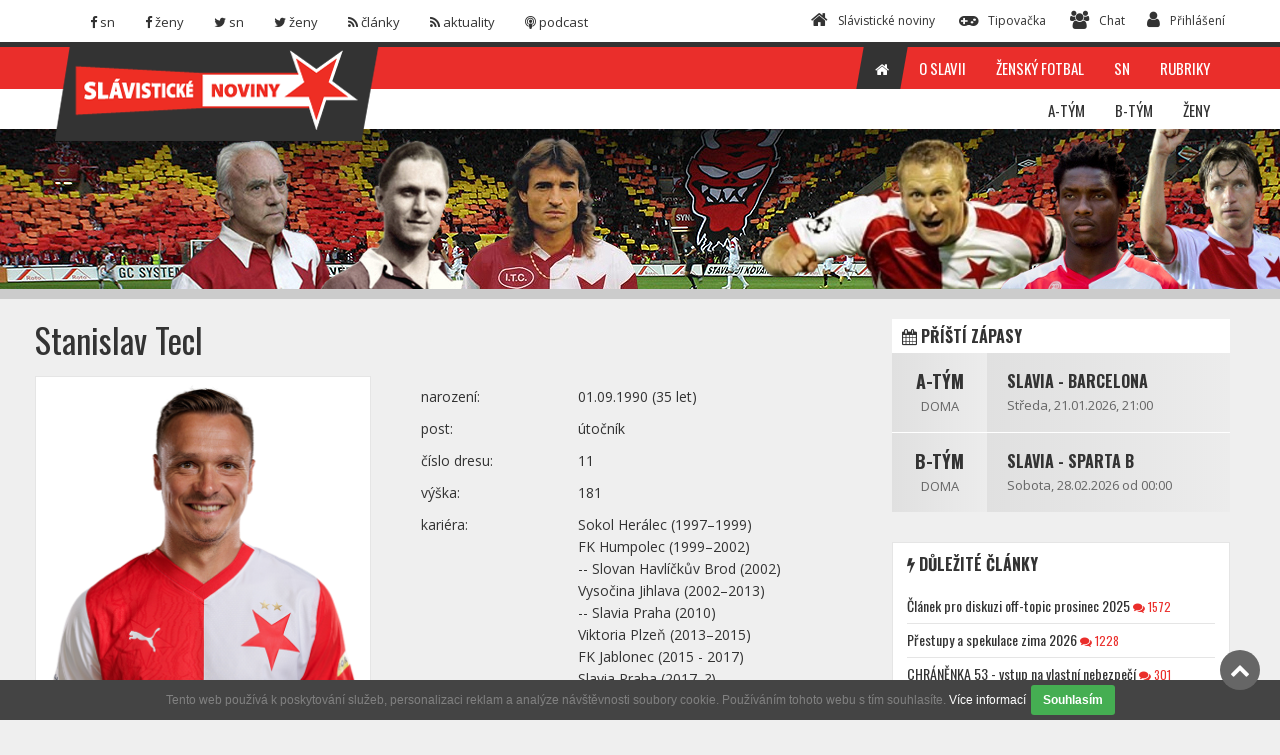

--- FILE ---
content_type: text/html; charset=utf-8
request_url: https://slavistickenoviny.cz/hrac/profil/510
body_size: 10804
content:
<!DOCTYPE html>
<html lang="cz">
    <head>
        <meta charset="utf-8" />
        <title>SlávistickéNoviny.cz</title>
        <meta name="viewport" content="width=device-width, initial-scale=1.0" />
        <meta name="author" content="" />
        <link rel="stylesheet" type="text/css" href="/themes/sn2016/css/bootstrap.css" media="all" />
        <link rel="stylesheet" type="text/css" href="/themes/sn2016/css/font-awesome.css?v=3" media="all" />
        <link rel="stylesheet" type="text/css" href="/themes/sn2016/css/superfish.css" media="all" />
        <link rel="stylesheet" type="text/css" href="/themes/sn2016/css/megafish.css" /> 
        <link rel="stylesheet" type="text/css" href="/themes/sn2016/css/jquery.navgoco.css" />
        <link rel="stylesheet" type="text/css" href="/themes/sn2016/css/owl.carousel.css" media="all" />
        <link rel="stylesheet" type="text/css" href="/themes/sn2016/css/owl.theme.css" media="all" />
        <link rel="stylesheet" type="text/css" href="/themes/sn2016/css/jquery.mCustomScrollbar.css" media="all" />
        <link rel="stylesheet" type="text/css" href="/themes/sn2016/css/prettyphoto.css" />
        <link rel="stylesheet" type="text/css" href="/themes/sn2016/css/bootstrap-colorpalette.css" media="all" />
        <link rel="stylesheet" type="text/css" href="/themes/sn2016/style.css?v=20180104" />
        <link rel="stylesheet" type="text/css" href="/themes/cms/global/plugins/bootstrap-wysihtml5/bootstrap-wysihtml5.css" />
        <link rel="stylesheet" type="text/css" href="/themes/cms/global/plugins/bootstrap-wysihtml5/wysiwyg-color.css" />

        <script src="/themes/sn2016/js/modernizr.custom.js?v=22-11-22"></script>
        <script src="/themes/sn2016/js/jquery-1.11.1.js?v=22-11-22"></script> 
        <script src="/themes/sn2016/js/bootstrap.min.js?v=22-11-22"></script>
        <script src="/themes/sn2016/js/custom.js?v=22-11-22" charset="utf-8"></script>
        <script src="/js/nette.forms.js?v=22-11-22"></script>
        <script src="/js/nette.ajax.js?v=22-11-22"></script>

        <!--[if lt IE 9]>
            <link rel="stylesheet" href="/themes/sn2016/css/ie.css" type="text/css" media="all" />
        <![endif]-->

        <!--[if IE 9]>
            <link rel="stylesheet" href="/themes/sn2016/css/ie9.css" type="text/css" media="all" />
        <![endif]-->

        <!-- Le fav and touch icons -->
        
        <link rel="shortcut icon" href="/favicon.ico" type="image/x-icon" />
        <link rel="apple-touch-icon" href="/apple-touch-icon.png" />
        <link rel="apple-touch-icon" sizes="57x57" href="/apple-touch-icon-57x57.png" />
        <link rel="apple-touch-icon" sizes="72x72" href="/apple-touch-icon-72x72.png" />
        <link rel="apple-touch-icon" sizes="76x76" href="/apple-touch-icon-76x76.png" />
        <link rel="apple-touch-icon" sizes="114x114" href="/apple-touch-icon-114x114.png" />
        <link rel="apple-touch-icon" sizes="120x120" href="/apple-touch-icon-120x120.png" />
        <link rel="apple-touch-icon" sizes="144x144" href="/apple-touch-icon-144x144.png" />
        <link rel="apple-touch-icon" sizes="152x152" href="/apple-touch-icon-152x152.png" />
        <link rel="apple-touch-icon" sizes="180x180" href="/apple-touch-icon-180x180.png" />

        
        <script async src="https://pagead2.googlesyndication.com/pagead/js/adsbygoogle.js?client=ca-pub-8804729319494140"  crossorigin="anonymous"></script>
        
        <!-- 
        <script async src="//pagead2.googlesyndication.com/pagead/js/adsbygoogle.js"></script>
         -->
        
        <script>
        (function(i,s,o,g,r,a,m){ i['GoogleAnalyticsObject']=r;i[r]=i[r]||function(){ 
        (i[r].q=i[r].q||[]).push(arguments)},i[r].l=1*new Date();a=s.createElement(o),
        m=s.getElementsByTagName(o)[0];a.async=1;a.src=g;m.parentNode.insertBefore(a,m)
        })(window,document,'script','https://www.google-analytics.com/analytics.js','ga');

        ga('create', 'UA-3428754-1', 'auto');
        ga('send', 'pageview');

        </script>
        
        <!-- Google Tag Manager -->
		<script>(function(w,d,s,l,i){ w[l]=w[l]||[];w[l].push({ 'gtm.start':
		new Date().getTime(),event:'gtm.js'});var f=d.getElementsByTagName(s)[0],
		j=d.createElement(s),dl=l!='dataLayer'?'&l='+l:'';j.async=true;j.src=
		'https://www.googletagmanager.com/gtm.js?id='+i+dl;f.parentNode.insertBefore(j,f);
		})(window,document,'script','dataLayer','GTM-PGM5FX8');</script>

    </head>

    <body class="kopa-sub-page">
		<!-- Google Tag Manager (noscript) -->
		<noscript><iframe src="https://www.googletagmanager.com/ns.html?id=GTM-PGM5FX8" height="0" width="0" style="display:none;visibility:hidden"></iframe></noscript>
		
		<!-- Facebook Pixel -->
        <div id="fb-root"></div>
        <script>(function(d, s, id) {
                var js, fjs = d.getElementsByTagName(s)[0];
                if (d.getElementById(id))
                    return;
                js = d.createElement(s);
                js.id = id;
                js.src = "//connect.facebook.net/cs_CZ/sdk.js#xfbml=1&version=v2.5&appId=418024851698891";
                fjs.parentNode.insertBefore(js, fjs);
            }(document, 'script', 'facebook-jssdk'));</script>

        <header class="kopa-header">

            <div class="kopa-header-top">  

                <div class="wrapper">

                    <div class="header-top-left">

                        <div class="social-links style-color ">
                            <ul class="clearfix">
                                <li><a href="https://www.facebook.com/slavistickenoviny/" class="facebook" target="_blank"><span><i class="fa fa-facebook"></i> <span>sn</span></span></a></li>
                                <li><a href="https://www.facebook.com/SlaviaZeny/" class="facebook"  target="_blank"><span><i class="fa fa-facebook"></i> <span>ženy</span></span></a></li>
                                <li><a href="https://twitter.com/SlavNoviny" class="twitter"  target="_blank"><span><i class="fa fa-twitter"></i> <span>sn</span></span></a></li>
                                <li><a href="https://twitter.com/SlaviaZeny" class="twitter" target="_blank"><span><i class="fa fa-twitter"></i> <span>ženy</span></span></a></li>
                                <li><a href="/rss.xml"  class="rss"><span><i class="fa fa-rss"></i> <span>články</span></span></a></li>
                                <li><a href="/rssNews.xml"  class="rss"><span><i class="fa fa-rss"></i> <span>aktuality</span></span></a></li>
                                <li><a href="https://soundcloud.com/slavistickenoviny"  class="rss" target="_blank"><span><i class="fa fa-podcast"></i> <span>podcast</span></span></a></li>
                            </ul>
                        </div>

                    </div>  

                    <div class="header-top-right">

                        <div class="header-top-list">
                            <ul class="clearfix">
                                <li><a href="/"><span><i class="fa fa-home"></i><span>Slávistické noviny</span></span></a></li>
                                <li><a href="/tipovacka/"><span><i class="fa fa-gamepad"></i><span>Tipovačka</span></span></a></li>
                                <li><a href="/chat.default/"><span><i class="fa fa-users"></i><span>Chat</span> </span></a></li>
                            </ul>
                        </div>
                           
                        <div class="kopa-search-box">
                            <a href="/sign/in"><i class="fa fa-user"></i><span>Přihlášení</span></a>
<form action="/hrac/profil/510?do=signInForm-submit" method="post" id="frm-signInForm" class="search-form clearfix"><input type="text" placeholder="uživatelské jméno" class="search-text" style="margin-bottom: 5px; " name="username" id="frmsignInForm-username" required="required" data-nette-rules='{op:&#39;:filled&#39;,msg:"Prosím, zadejte uživatelské jméno"}' value="" /><input type="password" placeholder="*****" class="search-text" style="margin-bottom: 5px; " name="password" id="frmsignInForm-password" required="required" data-nette-rules='{op:&#39;:filled&#39;,msg:"Prosím, zadejte své heslo"}' /><input type="submit" class="search-submit" name="send" id="frmsignInForm-send" value="OK" />                                        <div class="squaredTwo" style="   clear: both;     width: 100%;    height: 25px;" >
<input type="checkbox" class="checkboxStyle" name="remember" id="frmsignInForm-remember" />                                            <label for="frmsignInForm-remember" style="    color: #d5d5d5;    line-height: 20px;    float: left;    margin-left: 5px;">Neodhlašovat</label>
                                        </div>
                                
                                        <p> 
                                            
                                        <a href="/sign/registration" style=" color: #EA2E2B;">Registrujte se</a> / <a href="/sign/restart"style=" color: #EA2E2B;">Zapomenuté heslo</a></p>
</form>
                        </div>

                    </div>

                </div>  

            </div>

            <div class="kopa-header-middle">

                <div class="wrapper">

                    <div class="kopa-logo">
                        <a href="/"><img src="/themes/sn2016/images/logo.png" alt="logo" /></a>
                    </div>
                    <!-- logo -->

                    <nav class="kopa-main-nav">
                        <ul class="main-menu sf-menu">
                            <li class="current-menu-item">
                                <a href="/"><span><i class="fa fa-home"></i></span></a>
                            </li>
                            <li>
                                <a href="/rubrika/O-Slavii"><span>O Slavii</span></a>
                                <ul class="sub-menu">
                                    <li><a href="/pages/print/26">Kontakty</a></li>
                                    <li><a href="/pages/print/27">Vstupenky</a></li>
                                    <li><a href="/pages/print/40">Fanshop</a></li>
                                    <li><a href="/pages/print/36">Jak navštívit Slavii</a></li>
                                    <li><a href="/pages/print/37">Visiting Slavia football match</a></li>
                                </ul>
                            </li>
                            <li>
                                <a href="#"><span>Ženský fotbal</span></a>
                                <ul class="sub-menu">
                                    <li><a href="/pages/print/22">Historie</a></li>
                                    <li><a href="/pages/print/28">Nábor</a></li>
                                    <li><a href="/pages/print/24">Kontakt</a></li>
                                </ul>
                            </li>
                            <li>
                                <a href="#"><span>SN</span></a>
                                <ul class="sub-menu">
                                    <li><a href="/pages/print/23">Historie SN</a></li>
                                    <li><a href="/pages/print/41">Diskuze na SN</a></li>
                                    <li><a href="/pages/print/29">Kontakt</a></li>
                                    <li><a href="/mujprofil/write-news">Poslat článek</a></li>
                                    <li><a href="/ankety/">Anketa Slávista podzimu 2025</a></li>
                                </ul>
                            </li>
                            <li class="">
                                <a href="/rubriky"><span>Rubriky</span></a>
                            </li>
                        </ul>                
                    </nav>
                    
                    <!--/end main-nav-->

                    <nav class="main-nav-mobile clearfix">
                        <a class="pull fa fa-bars"></a>
                        <ul class="main-menu-mobile">
                            <li>
                                <a href="/"><span><i class="fa fa-home"></i> Hlavní strana</span></a>
                            </li>
                            <li>
                                <a href="/rubriky"><span> Rubriky</span></a>
                            </li>
                            <li>
                                <a href="/rubrika/O-Slavii"><span>O Slavii</span></a>
                                <ul class="sub-menu">
                                    <li><a href="/pages/print/26">Kontakty</a></li>
                                    <li><a href="/pages/print/27">Vstupenky</a></li>
                                    <li><a href="/pages/print/36">Jak navštívit Slavii</a></li>
                                    <li><a href="/pages/print/37">Visiting Slavia football match</a></li>
                                </ul>
                            </li>
                            <li>
                                <a href="#"><span>Ženský fotbal</span></a>
                                <ul class="sub-menu">
                                    <li><a href="/pages/print/22">Historie</a></li>
                                    <li><a href="/pages/print/28">Nábor</a></li>
                                    <li><a href="/pages/print/24">Kontakt</a></li>
                                </ul>
                            </li>
                            <li>
                                <a href="#"><span>SN</span></a>
                                <ul class="sub-menu">
                                    <li><a href="/pages/print/23">Historie SN</a></li>
                                    <li><a href="/pages/print/29">Kontakt</a></li>
                                    <li><a href="/mujprofil/write-news">Poslat článek</a></li>
                                </ul>
                            </li>
                        </ul>  
                    </nav>
                    <!--/main-menu-mobile-->

                </div>
                <!-- wrapper -->

            </div>
            <!-- kopa-header-middle -->

            <div class="kopa-header-bottom" style="background-image: url(\/files\/header-homepage\.jpg);">

                <div class="wrapper">
                    <nav class="kopa-main-nav-2">
                        <ul class="main-menu-2 sf-menu">
                            <li>
<a href="/druzstvo/atym/"><span>A-Tým</span></a>
<div class="sf-mega col-md-push-0 col-xs-push-0 col-sm-push-0">
    <div class="sf-mega-section col-md-3 col-xs-3 col-sm-3">
        <h5><a href="/druzstvo/atym/">SK Slavia Praha A</a></h5>
        <div class="widget kopa-sub-list-widget">  
            <ul class="sub-menu">
                <li>
                    <a href="/druzstvo/atym/">Rozpis zápasů</a>
                </li>
                <li>
                    <a href="/druzstvo/atym/soupiska">Soupiska</a>
                </li>
                <li>
                    <a href="/druzstvo/atym/clanky">Články z týmu</a>
                </li>
            </ul>
        </div>
        <br />
        <h5><a href="/druzstvo/atym/">Aktuální soutěže</a></h5>
        <div class="widget kopa-sub-list-widget">  
            <ul class="sub-menu">
                <li>
                    <a href="/druzstvo/atym/?soutez_id=102">MOL Cup</a>
                </li>
                <li>
                    <a href="/druzstvo/atym/?soutez_id=101">Evropská liga</a>
                </li>
                <li>
                    <a href="/druzstvo/atym/?soutez_id=99">Liga mistrů</a>
                </li>
                <li>
                    <a href="/druzstvo/atym/?soutez_id=96">HET liga</a>
                </li>
                <li>
                    <a href="/druzstvo/atym/?soutez_id=93">Přípravné zápasy</a>
                </li>
            </ul>
        </div>
    </div>
    
    <div class="sf-mega-section col-md-9 col-xs-9 col-sm-9">
        <div class="widget kopa-sub-list-widget sub-list-1">
            <ul class="row">
                <li class="col-md-4 col-xs-4 col-sm-4">
                    <article class="entry-item">
                        <h5><a href="#">Poslední články</a></h5>
                        <ul class="kopa-list clearfix">
                            <li>
                                <a href="/clanek/16844-Hodnoceni-slavistu-19-kolo">Hodnocení slávistů - 19. kolo <small> / 15.12.</small> </a> 
                            </li>
                            <li>
                                <a href="/clanek/16829-Slavia-Jablonec-4-3">Slavia - Jablonec 4:3 <small> / 13.12.</small> </a> 
                            </li>
                            <li>
                                <a href="/clanek/16822-Hodnoceni-slavistu-Tottenham-Slavia">Hodnocení slávistů - Tottenham - Slavia <small> / 10.12.</small> </a> 
                            </li>
                            <li>
                                <a href="/clanek/16821-Tottenham-Slavia-3-0">Tottenham - Slavia 3:0 <small> / 09.12.</small> </a> 
                            </li>
                            <li>
                                <a href="/clanek/16818-Kohouti-ze-severu-Londyna">Kohouti ze severu Londýna <small> / 07.12.</small> </a> 
                            </li>
                            <li>
                                <a href="/clanek/16819-Hodnoceni-slavistu-18-kolo">Hodnocení slávistů - 18. kolo <small> / 06.12.</small> </a> 
                            </li>
                        </ul>
                    </article>
                </li>
                <li class="col-md-4 col-xs-4 col-sm-4">
                    <article class="entry-item">
                        <h5><a href="/druzstvo/atym/?tab=vysledky">Poslední zápas</a></h5>
                        <h6 class="text-center"><a href="/zapas/detail/1859">Slavia - Jablonec</a></h6>
                        <div class="text-center">
                            <a class="col-md-4 col-xs-4 col-sm-4 left" href="/zapas/detail/1859">
                                <div class="r-thumb ">
                                    <img src="/files/thumbnails/2023089-13-32-48-logo-sk-slavia-praha-fotbal-ctverec-crop-60-60-1691580768.png" width="60" height="60" class="" alt="SK Slavia Praha" />
                                </div>
                            </a>
                            <a class="col-md-4 col-xs-4 col-sm-4 " href="/zapas/detail/1859">
                                <div class=" r-number ">
                                    <span>4</span>
                                    <span>-</span>
                                    <span>3</span>
                                </div>
                            </a>
                            <a class="col-md-4 col-xs-4 col-sm-4 right" href="/zapas/detail/1859">
                                <div class="r-thumb text-center">
                                    <img src="/files/thumbnails/20160622-23-23-05-fk-baumit-jablonec-vector-logo-400x400-crop-60-60-1467939560.png" width="60" height="60" class="" alt="FK Jablonec" />
                                </div>
                            </a>  
                        </div>
                    <br />    
                    <br /> 
                    </article>   
                    <br />
                    <article class="entry-item">
                        <h5><a href="/druzstvo/atym/">Příští zápas</a></h5>
                        <h6 class="text-center"><a href="/druzstvo/atym/">Slavia - Barcelona</a></h6>
                        <p class="text-center">Středa, 21.01.2026 od 21:00<br /> </p>
                        <div class="text-center">
                            <a class="col-md-4 col-xs-4 col-sm-4 left" href="/druzstvo/atym/">
                                <div class="r-thumb ">
                                    <img src="/files/thumbnails/2023089-13-32-48-logo-sk-slavia-praha-fotbal-ctverec-crop-60-60-1691580768.png" width="60" height="60" class="" alt="SK Slavia Praha" />
                                </div>
                            </a>
                            <a class="col-md-4 col-xs-4 col-sm-4" href="/druzstvo/atym/">
                                <div class=" r-number ">
                                    <span>-</span>
                                    <span>vs</span>
                                    <span>-</span>
                                </div>
                            </a>
                            <a class="col-md-4 col-xs-4 col-sm-4 right" href="/druzstvo/atym/">
                                <div class="r-thumb text-center">
                                    <img src="/files/thumbnails/20190829-19-36-25-1200px-fc-barcelona-crest-.svg-crop-60-60-1567100185.png" width="60" height="60" class="" alt="FC Barcelona" />
                                </div>
                            </a>  
                        </div>
                    </article>
                </li>
                <li class="col-md-4 col-xs-4 col-sm-4">
                    <article class="entry-item kopa-charts-widget style1">
                        <h5><a href="/druzstvo/atym/?tab=tabulka">Tabulka</a></h5>
                        <div class="widget-content">
                            <header>
                                <div class="t-col"></div>
                                <div class="t-col width1">Tým</div>
                                <div class="t-col">z</div>
                                <div class="t-col">bod</div>
                            </header>
                            <ul class="clearfix">
                                <li class="active">
                                    <div class="t-col">1</div>
                                    <div class="t-col width1">Slavia</div>
                                    <div class="t-col">19</div>
                                    <div class="t-col">45</div>
                                </li>
                                <li>
                                    <div class="t-col">2</div>
                                    <div class="t-col width1">Sparta</div>
                                    <div class="t-col">19</div>
                                    <div class="t-col">38</div>
                                </li>
                                <li>
                                    <div class="t-col">3</div>
                                    <div class="t-col width1">Jablonec</div>
                                    <div class="t-col">19</div>
                                    <div class="t-col">35</div>
                                </li>
                                <li>
                                    <div class="t-col">4</div>
                                    <div class="t-col width1">Plzeň</div>
                                    <div class="t-col">19</div>
                                    <div class="t-col">32</div>
                                </li>
                                <li>
                                    <div class="t-col">5</div>
                                    <div class="t-col width1">Karviná</div>
                                    <div class="t-col">19</div>
                                    <div class="t-col">32</div>
                                </li>
                                <li>
                                    <div class="t-col">6</div>
                                    <div class="t-col width1">Liberec</div>
                                    <div class="t-col">19</div>
                                    <div class="t-col">31</div>
                                </li>
                                <li>
                                    <div class="t-col">7</div>
                                    <div class="t-col width1">Hradec</div>
                                    <div class="t-col">19</div>
                                    <div class="t-col">27</div>
                                </li>
                                <li>
                                    <div class="t-col">8</div>
                                    <div class="t-col width1">Olomouc</div>
                                    <div class="t-col">19</div>
                                    <div class="t-col">27</div>
                                </li>
                            </ul>
                        </div>
                    </article>
                </li>
            </ul>
        </div>
    </div>
</div>                            </li>
                            <li>
<a href="/druzstvo/juniorka/"><span>B-Tým</span></a>
<div class="sf-mega col-md-push-0 col-xs-push-0 col-sm-push-0">
    <div class="sf-mega-section col-md-3 col-xs-3 col-sm-3">
        <h5><a href="/druzstvo/juniorka/">SK Slavia Praha B</a></h5>
        <div class="widget kopa-sub-list-widget">  
            <ul class="sub-menu">
                <li>
                    <a href="/druzstvo/juniorka/">Rozpis zápasů</a>
                </li>
                <li>
                    <a href="/druzstvo/juniorka/soupiska">Soupiska</a>
                </li>
                <li>
                    <a href="/druzstvo/juniorka/clanky">Články z týmu</a>
                </li>
            </ul>
        </div>
        <br />
        <h5><a href="/druzstvo/juniorka/">Aktuální soutěže</a></h5>
        <div class="widget kopa-sub-list-widget">  
            <ul class="sub-menu">
                <li>
                    <a href="/druzstvo/juniorka/?soutez_id=111">Juniorská liga - nadstavba B</a>
                </li>
                <li>
                    <a href="/druzstvo/juniorka/?soutez_id=95">Juniorská liga - základní část</a>
                </li>
                <li>
                    <a href="/druzstvo/juniorka/?soutez_id=94">Přípravné zápasy U21</a>
                </li>
            </ul>
        </div>
    </div>
    
    <div class="sf-mega-section col-md-9 col-xs-9 col-sm-9">
        <div class="widget kopa-sub-list-widget sub-list-1">
            <ul class="row">
                <li class="col-md-4 col-xs-4 col-sm-4">
                    <article class="entry-item">
                        <h5><a href="#">Poslední články</a></h5>
                        <ul class="kopa-list clearfix">
                            <li>
                                <a href="/clanek/16753-Taborsko-Slavia-B-1-1">Táborsko - Slavia B 1:1 <small> / 25.10.</small> </a> 
                            </li>
                            <li>
                                <a href="/clanek/16742-Slavia-B-Kromeriz-0-1">Slavia B - Kroměříž 0:1 <small> / 19.10.</small> </a> 
                            </li>
                            <li>
                                <a href="/clanek/16723-Banik-B-Slavia-B-1-2">Baník B - Slavia B 1:2 <small> / 05.10.</small> </a> 
                            </li>
                            <li>
                                <a href="/clanek/16710-Brno-Slavia-B-2-1">Brno - Slavia B 2:1 <small> / 29.09.</small> </a> 
                            </li>
                            <li>
                                <a href="/clanek/16697-Slavia-B-Opava-1-1">Slavia B - Opava 1:1 <small> / 21.09.</small> </a> 
                            </li>
                            <li>
                                <a href="/clanek/16678-Jihlava-Slavia-B-0-2">Jihlava - Slavia B 0:2 <small> / 12.09.</small> </a> 
                            </li>
                        </ul>
                    </article>
                </li>
                <li class="col-md-4 col-xs-4 col-sm-4">
                    <article class="entry-item">
                        <h5><a href="/druzstvo/juniorka/?tab=vysledky">Poslední zápas</a></h5>
                        <h6 class="text-center"><a href="/zapas/detail/1886">Artis Brno - Slavia</a></h6>
                        <div class="text-center">
                            <a class="col-md-4 col-xs-4 col-sm-4 left" href="/zapas/detail/1886">
                                <div class="r-thumb ">
                                    <img src="/files/thumbnails/20250614-19-09-53-sk-artis-brno-czech-football-club-2025-logo-crop-60-60-1749920993.png" width="60" height="60" class="" alt="SK Artis Brno" />
                                </div>
                            </a>
                            <a class="col-md-4 col-xs-4 col-sm-4 " href="/zapas/detail/1886">
                                <div class=" r-number ">
                                    <span>2</span>
                                    <span>-</span>
                                    <span>1</span>
                                </div>
                            </a>
                            <a class="col-md-4 col-xs-4 col-sm-4 right" href="/zapas/detail/1886">
                                <div class="r-thumb text-center">
                                    <img src="/files/thumbnails/2023089-13-32-48-logo-sk-slavia-praha-fotbal-ctverec-crop-60-60-1691580768.png" width="60" height="60" class="" alt="SK Slavia Praha" />
                                </div>
                            </a>  
                        </div>
                    <br />    
                    <br /> 
                    </article>   
                    <br />
                    <article class="entry-item">
                        <h5><a href="/druzstvo/juniorka/">Příští zápas</a></h5>
                        <h6 class="text-center"><a href="/druzstvo/juniorka/">Slavia - Sparta B</a></h6>
                        <p class="text-center">Sobota, 28.02.2026 od 00:00<br /> </p>
                        <div class="text-center">
                            <a class="col-md-4 col-xs-4 col-sm-4 left" href="/druzstvo/juniorka/">
                                <div class="r-thumb ">
                                    <img src="/files/thumbnails/2023089-13-32-48-logo-sk-slavia-praha-fotbal-ctverec-crop-60-60-1691580768.png" width="60" height="60" class="" alt="SK Slavia Praha" />
                                </div>
                            </a>
                            <a class="col-md-4 col-xs-4 col-sm-4" href="/druzstvo/juniorka/">
                                <div class=" r-number ">
                                    <span>-</span>
                                    <span>vs</span>
                                    <span>-</span>
                                </div>
                            </a>
                            <a class="col-md-4 col-xs-4 col-sm-4 right" href="/druzstvo/juniorka/">
                                <div class="r-thumb text-center">
                                    <img src="/files/thumbnails/2023036-18-17-14-logo-sparta-crop-60-60-1678123034.jpg" width="60" height="60" class="" alt="AC Sparta Praha B" />
                                </div>
                            </a>  
                        </div>
                    </article>
                </li>
                <li class="col-md-4 col-xs-4 col-sm-4">
                    <article class="entry-item kopa-charts-widget style1">
                        <h5><a href="/druzstvo/juniorka/?tab=tabulka">Tabulka</a></h5>
                        <div class="widget-content">
                            <header>
                                <div class="t-col"></div>
                                <div class="t-col width1">Tým</div>
                                <div class="t-col">z</div>
                                <div class="t-col">bod</div>
                            </header>
                            <ul class="clearfix">
                                <li>
                                    <div class="t-col">1</div>
                                    <div class="t-col width1">Brno</div>
                                    <div class="t-col">16</div>
                                    <div class="t-col">41</div>
                                </li>
                                <li>
                                    <div class="t-col">2</div>
                                    <div class="t-col width1">Táborsko</div>
                                    <div class="t-col">16</div>
                                    <div class="t-col">36</div>
                                </li>
                                <li>
                                    <div class="t-col">3</div>
                                    <div class="t-col width1">Artis Brno</div>
                                    <div class="t-col">15</div>
                                    <div class="t-col">30</div>
                                </li>
                                <li>
                                    <div class="t-col">4</div>
                                    <div class="t-col width1">Opava</div>
                                    <div class="t-col">15</div>
                                    <div class="t-col">28</div>
                                </li>
                                <li>
                                    <div class="t-col">5</div>
                                    <div class="t-col width1">Ostrava B</div>
                                    <div class="t-col">16</div>
                                    <div class="t-col">24</div>
                                </li>
                                <li>
                                    <div class="t-col">6</div>
                                    <div class="t-col width1">Příbram</div>
                                    <div class="t-col">16</div>
                                    <div class="t-col">24</div>
                                </li>
                                <li class="active">
                                    <div class="t-col">7</div>
                                    <div class="t-col width1">Slavia</div>
                                    <div class="t-col">16</div>
                                    <div class="t-col">23</div>
                                </li>
                                <li>
                                    <div class="t-col">8</div>
                                    <div class="t-col width1">Žižkov</div>
                                    <div class="t-col">16</div>
                                    <div class="t-col">23</div>
                                </li>
                            </ul>
                        </div>
                    </article>
                </li>
            </ul>
        </div>
    </div>
</div>                            </li>
                            <li>
<a href="/druzstvo/zeny/"><span>Ženy</span></a>
<div class="sf-mega col-md-push-0 col-xs-push-0 col-sm-push-0">
    <div class="sf-mega-section col-md-3 col-xs-3 col-sm-3">
        <h5><a href="/druzstvo/zeny/">SK Slavia Praha Ženy</a></h5>
        <div class="widget kopa-sub-list-widget">  
            <ul class="sub-menu">
                <li>
                    <a href="/druzstvo/zeny/">Rozpis zápasů</a>
                </li>
                <li>
                    <a href="/druzstvo/zeny/soupiska">Soupiska</a>
                </li>
                <li>
                    <a href="/druzstvo/zeny/clanky">Články z týmu</a>
                </li>
            </ul>
        </div>
        <br />
        <h5><a href="/druzstvo/zeny/">Aktuální soutěže</a></h5>
        <div class="widget kopa-sub-list-widget">  
            <ul class="sub-menu">
                <li>
                    <a href="/druzstvo/zeny/?soutez_id=114">1. liga žen - mistr</a>
                </li>
                <li>
                    <a href="/druzstvo/zeny/?soutez_id=106">Pohár KFŽ</a>
                </li>
                <li>
                    <a href="/druzstvo/zeny/?soutez_id=103">Liga mistryň</a>
                </li>
                <li>
                    <a href="/druzstvo/zeny/?soutez_id=98">1. liga žen</a>
                </li>
                <li>
                    <a href="/druzstvo/zeny/?soutez_id=97">Přípravné zápasy žen</a>
                </li>
            </ul>
        </div>
    </div>
    
    <div class="sf-mega-section col-md-9 col-xs-9 col-sm-9">
        <div class="widget kopa-sub-list-widget sub-list-1">
            <ul class="row">
                <li class="col-md-4 col-xs-4 col-sm-4">
                    <article class="entry-item">
                        <h5><a href="#">Poslední články</a></h5>
                        <ul class="kopa-list clearfix">
                            <li>
                                <a href="/clanek/16506-Zeny-Slavia-Sparta-5-0">Ženy: Slavia - Sparta 5:0 <small> / 17.05.</small> </a> 
                            </li>
                            <li>
                                <a href="/clanek/16188-Zeny-Slavia-Galatasaray-1-2-po-prodlouzeni">Ženy: Slavia - Galatasaray 1:2 po prodloužení <small> / 25.09.</small> </a> 
                            </li>
                            <li>
                                <a href="/clanek/16028-Pile-a-touha-vitezit-dotahly-slavisticke-holky-az-do-finale-kluciciho-turnaje-Planeo-Cup">Píle a touha vítězit dotáhly slavistické holky až do finále klučičího turnaje Planeo Cup <small> / 21.05.</small> </a> 
                            </li>
                            <li>
                                <a href="/clanek/15766-Zeny-Slavia-Kluz-5-0">Ženy: Slavia - Kluž 5:0 <small> / 11.10.</small> </a> 
                            </li>
                            <li>
                                <a href="/clanek/15392-Liga-mistryn-Slavia-AS-Rim-0-3">Liga mistryň: Slavia - AS Řím 0:3 <small> / 23.12.</small> </a> 
                            </li>
                            <li>
                                <a href="/clanek/15340-Liga-mistryn-Slavia-Wolfsburg-0-2">Liga mistryň: Slavia - Wolfsburg 0:2 <small> / 26.10.</small> </a> 
                            </li>
                        </ul>
                    </article>
                </li>
                <li class="col-md-4 col-xs-4 col-sm-4">
                    <article class="entry-item">
                        <h5><a href="/druzstvo/zeny/?tab=vysledky">Poslední zápas</a></h5>
                        <h6 class="text-center"><a href="/zapas/detail/1717">Slavia - </a></h6>
                        <div class="text-center">
                            <a class="col-md-4 col-xs-4 col-sm-4 left" href="/zapas/detail/1717">
                                <div class="r-thumb ">
                                    <img src="/files/thumbnails/2023089-13-32-48-logo-sk-slavia-praha-fotbal-ctverec-crop-60-60-1691580768.png" width="60" height="60" class="" alt="SK Slavia Praha" />
                                </div>
                            </a>
                            <a class="col-md-4 col-xs-4 col-sm-4 " href="/zapas/detail/1717">
                                <div class=" r-number ">
                                    <span>5</span>
                                    <span>-</span>
                                    <span>0</span>
                                </div>
                            </a>
                            <a class="col-md-4 col-xs-4 col-sm-4 right" href="/zapas/detail/1717">
                                <div class="r-thumb text-center">
                                    <img src="/files/thumbnails/&#64;NONE-crop-60-60-1467939559.jpg" width="60" height="60" class="" alt="Olimpia Kluž" />
                                </div>
                            </a>  
                        </div>
                    <br />    
                    <br /> 
                    </article>   
                    <br />
                </li>
                <li class="col-md-4 col-xs-4 col-sm-4">
                    <article class="entry-item kopa-charts-widget style1">
                        <h5><a href="/druzstvo/zeny/?tab=tabulka">Tabulka</a></h5>
                        <div class="widget-content">
                            <header>
                                <div class="t-col"></div>
                                <div class="t-col width1">Tým</div>
                                <div class="t-col">z</div>
                                <div class="t-col">bod</div>
                            </header>
                            <ul class="clearfix">
                                <li class="active">
                                    <div class="t-col">1</div>
                                    <div class="t-col width1">Slavia</div>
                                    <div class="t-col">7</div>
                                    <div class="t-col">19</div>
                                </li>
                                <li>
                                    <div class="t-col">2</div>
                                    <div class="t-col width1">Sparta</div>
                                    <div class="t-col">7</div>
                                    <div class="t-col">19</div>
                                </li>
                                <li>
                                    <div class="t-col">3</div>
                                    <div class="t-col width1">Slovácko</div>
                                    <div class="t-col">6</div>
                                    <div class="t-col">16</div>
                                </li>
                                <li>
                                    <div class="t-col">4</div>
                                    <div class="t-col width1">Liberec</div>
                                    <div class="t-col">8</div>
                                    <div class="t-col">13</div>
                                </li>
                                <li>
                                    <div class="t-col">5</div>
                                    <div class="t-col width1">Heršpice</div>
                                    <div class="t-col">8</div>
                                    <div class="t-col">9</div>
                                </li>
                                <li>
                                    <div class="t-col">6</div>
                                    <div class="t-col width1">Plzeň</div>
                                    <div class="t-col">8</div>
                                    <div class="t-col">7</div>
                                </li>
                                <li>
                                    <div class="t-col">7</div>
                                    <div class="t-col width1">Ostrava</div>
                                    <div class="t-col">8</div>
                                    <div class="t-col">3</div>
                                </li>
                                <li>
                                    <div class="t-col">8</div>
                                    <div class="t-col width1">Dukla</div>
                                    <div class="t-col">8</div>
                                    <div class="t-col">1</div>
                                </li>
                            </ul>
                        </div>
                    </article>
                </li>
            </ul>
        </div>
    </div>
</div>                            </li>
                        </ul>                
                    </nav>

                    <nav class="main-nav-mobile style2 clearfix">
                        <a class="pull">Týmy<i class="fa fa-angle-down"></i></a>
                        <ul class="main-menu-mobile">
                            <li><a href="/druzstvo/1/"><span>A-Tým</span></a></li>
                            <li><a href="/druzstvo/2/"><span>B-Tým</span></a></li>
                            <li><a href="/druzstvo/7/"><span>Hráči na hostování</span></a></li>
                            <li><a href="/druzstvo/6/"><span>Mladší žákyně</span></a></li>
                            <li><a href="/druzstvo/5/"><span>Starší žákyně</span></a></li>
                            <li><a href="/druzstvo/4/"><span>Dorostenky</span></a></li>
                            <li><a href="/druzstvo/3/"><span>Ženy</span></a></li>
                        </ul>    
                    </nav>
                        
                </div>
                <!-- wrapper -->

            </div>
            <!-- kopa-header-bottom -->

        </header>

        <div id="main-content">
            
            <!-- Block / Main -->  
            <div class="wrapper">
                    
                    <!-- Widget / Flashes -->  
                    <div class="row" id="snippet--flashes">    
                    </div>    
                        
                    
                    <!-- Widget / MainBlock -->     
                    <div class="row">
                        <div class="kopa-main-col">
<div class="row">
    <h1 class="entry-title">Stanislav Tecl</h1>
    <div class="player-profile">
    <img src="/files/thumbnails/20230717-09-23-32-11-tecl-thumb-330-490-1689578612.png" width="330" height="471" class="" alt="Tecl" />
</div>
<div class="col-md-6">
    <ul class="clearfix listDefinition">
        <li>
            <div class="p-left">narození:</div>
            <div class="p-right">01.09.1990 (35 let)</div>
        </li>
        <li>
            <div class="p-left">post:</div>
            <div class="p-right">útočník</div>
        </li>
        <li>
            <div class="p-left">číslo dresu:</div>
            <div class="p-right">11</div>
        </li>
        <li>
            <div class="p-left">výška:</div>
            <div class="p-right">181</div>
        </li>
        <li>
            <div class="p-left">kariéra:</div>
            <div class="p-right">Sokol Herálec (1997–⁠1999)<br>FK Humpolec (1999<b></b><b></b>–⁠2002)<br>-- Slovan Havlíčkův Brod (2002)<br>Vysočina Jihlava (2002–⁠2013)<br>-- Slavia Praha (2010)<br>Viktoria Plzeň (2013–⁠2015)<br>FK Jablonec (2015 - 2017)<br>Slavia Praha (2017<b></b>–⁠?)<br>-- FK Jablonec (2017–⁠2018)<br></div>
        </li>
        <li>
            <div class="p-left">Smlouva:</div>
            <div class="p-right">30.6.2024</div>
        </li>
    </ul>
</div>
</div>

<div id="snippet--statistiky">    <div class="row">
        <div class="widget kopa-team-widget">
            <h3 class="widget-title style15">Statistiky - SK Slavia Praha A </h3>
                       
                      
                      
            <table class="tableWhite">
                <tbody>
                    <tr class="tr-head">
                        <td width="150px" >Ročník</td>
                        <td>Soutěž</td>
                        <td class="text-center" width="50px" title="Odehrané minuty">MIN</td>
                        <td class="text-center" width="50px" title="Zápasů">Z</td>
                        <td class="text-center" width="50px" title="Vstřelené branky">GL</td>
                        <td class="text-center" width="50px" title="Asistence">AS</td>
                        <td class="text-center" width="50px" title="Žluté karty">ŽK</td>
                        <td class="text-center" width="50px" title="Červené karty">ČK</td>
                    </tr>
                    <tr>
                        <td>2023/2024</td>
                        <td><a href="/hrac/profil/510?sezona=197" class="ajax">Přípravné zápasy</a> </td>
                        <td class="text-center">245 </td>
                        <td class="text-center">5 </td>
                        <td class="text-center">0 </td>
                        <td class="text-center">1 </td>
                        <td class="text-center">0 </td>
                        <td class="text-center">0 </td>
                    </tr>
                    
                    
                    
                    <tr>
                        <td>2023/2024</td>
                        <td><a href="/hrac/profil/510?sezona=198" class="ajax">Fortuna liga</a> </td>
                        <td class="text-center">53  </td>
                        <td class="text-center">4  </td>
                        <td class="text-center">0  </td>
                        <td class="text-center">0  </td>
                        <td class="text-center">0  </td>
                        <td class="text-center">0  </td>
                    </tr>
                    
                    
                    
                    <tr>
                        <td>2023/2024</td>
                        <td><a href="/hrac/profil/510?sezona=202" class="ajax">MOL Cup</a> </td>
                        <td class="text-center">71  </td>
                        <td class="text-center">2  </td>
                        <td class="text-center">0  </td>
                        <td class="text-center">1  </td>
                        <td class="text-center">0  </td>
                        <td class="text-center">0  </td>
                    </tr>
                    
                    
                    
                    <tr>
                        <td>2023/2024</td>
                        <td><a href="/hrac/profil/510?sezona=204" class="ajax">Fortuna liga - nadstavba</a> </td>
                        <td class="text-center">20  </td>
                        <td class="text-center">2  </td>
                        <td class="text-center">0  </td>
                        <td class="text-center">0  </td>
                        <td class="text-center">0  </td>
                        <td class="text-center">0  </td>
                    </tr>
                    
                    
                    
                    <tr>
                        <td>2022/2023</td>
                        <td><a href="/hrac/profil/510?sezona=185" class="ajax">Přípravné zápasy</a> </td>
                        <td class="text-center">183 </td>
                        <td class="text-center">4 </td>
                        <td class="text-center">1 </td>
                        <td class="text-center">1 </td>
                        <td class="text-center">0 </td>
                        <td class="text-center">0 </td>
                    </tr>
                    
                    
                    
                    <tr>
                        <td>2022/2023</td>
                        <td><a href="/hrac/profil/510?sezona=186" class="ajax">Evropská konferenční liga</a> </td>
                        <td class="text-center">302  </td>
                        <td class="text-center">8  </td>
                        <td class="text-center">0  </td>
                        <td class="text-center">0  </td>
                        <td class="text-center">0  </td>
                        <td class="text-center">0  </td>
                    </tr>
                    
                    
                    
                    <tr>
                        <td>2022/2023</td>
                        <td><a href="/hrac/profil/510?sezona=188" class="ajax">Fortuna liga</a> </td>
                        <td class="text-center">1221  </td>
                        <td class="text-center">26  </td>
                        <td class="text-center">10  </td>
                        <td class="text-center">5  </td>
                        <td class="text-center">0  </td>
                        <td class="text-center">0  </td>
                    </tr>
                    
                    
                    
                    <tr>
                        <td>2022/2023</td>
                        <td><a href="/hrac/profil/510?sezona=194" class="ajax">MOL Cup</a> </td>
                        <td class="text-center">75  </td>
                        <td class="text-center">4  </td>
                        <td class="text-center">1  </td>
                        <td class="text-center">0  </td>
                        <td class="text-center">0  </td>
                        <td class="text-center">0  </td>
                    </tr>
                    
                    
                    
                    <tr>
                        <td>2022/2023</td>
                        <td><a href="/hrac/profil/510?sezona=196" class="ajax">Fortuna liga - nadstavba</a> </td>
                        <td class="text-center">130  </td>
                        <td class="text-center">4  </td>
                        <td class="text-center">1  </td>
                        <td class="text-center">2  </td>
                        <td class="text-center">0  </td>
                        <td class="text-center">0  </td>
                    </tr>
                    
                    
                    
                    <tr>
                        <td>2021/2022</td>
                        <td><a href="/hrac/profil/510?sezona=167" class="ajax">Fortuna liga</a> </td>
                        <td class="text-center">776  </td>
                        <td class="text-center">16  </td>
                        <td class="text-center">6  </td>
                        <td class="text-center">2  </td>
                        <td class="text-center">1  </td>
                        <td class="text-center">0  </td>
                    </tr>
                    
                    
                    
                    <tr>
                        <td>2021/2022</td>
                        <td><a href="/hrac/profil/510?sezona=169" class="ajax">Přípravné zápasy</a> </td>
                        <td class="text-center">64 </td>
                        <td class="text-center">2 </td>
                        <td class="text-center">0 </td>
                        <td class="text-center">0 </td>
                        <td class="text-center">1 </td>
                        <td class="text-center">0 </td>
                    </tr>
                    
                    
                    
                    <tr>
                        <td>2021/2022</td>
                        <td><a href="/hrac/profil/510?sezona=171" class="ajax">Liga mistrů</a> </td>
                        <td class="text-center">65  </td>
                        <td class="text-center">1  </td>
                        <td class="text-center">0  </td>
                        <td class="text-center">0  </td>
                        <td class="text-center">0  </td>
                        <td class="text-center">0  </td>
                    </tr>
                    
                    
                    
                    <tr>
                        <td>2021/2022</td>
                        <td><a href="/hrac/profil/510?sezona=172" class="ajax">Evropská liga</a> </td>
                        <td class="text-center">74  </td>
                        <td class="text-center">2  </td>
                        <td class="text-center">0  </td>
                        <td class="text-center">0  </td>
                        <td class="text-center">0  </td>
                        <td class="text-center">0  </td>
                    </tr>
                    
                    
                    
                    <tr>
                        <td>2021/2022</td>
                        <td><a href="/hrac/profil/510?sezona=178" class="ajax">Evropská konferenční liga</a> </td>
                        <td class="text-center">160  </td>
                        <td class="text-center">8  </td>
                        <td class="text-center">0  </td>
                        <td class="text-center">0  </td>
                        <td class="text-center">1  </td>
                        <td class="text-center">0  </td>
                    </tr>
                    
                    
                    
                    <tr>
                        <td>2021/2022</td>
                        <td><a href="/hrac/profil/510?sezona=180" class="ajax">MOL Cup</a> </td>
                        <td class="text-center">106  </td>
                        <td class="text-center">2  </td>
                        <td class="text-center">0  </td>
                        <td class="text-center">0  </td>
                        <td class="text-center">0  </td>
                        <td class="text-center">0  </td>
                    </tr>
                    
                    
                    
                    <tr>
                        <td>2021/2022</td>
                        <td><a href="/hrac/profil/510?sezona=181" class="ajax">Fortuna liga - nadstavba</a> </td>
                        <td class="text-center">210  </td>
                        <td class="text-center">4  </td>
                        <td class="text-center">0  </td>
                        <td class="text-center">0  </td>
                        <td class="text-center">0  </td>
                        <td class="text-center">0  </td>
                    </tr>
                    
                    
                    
                    <tr>
                        <td>2020/2021</td>
                        <td><a href="/hrac/profil/510?sezona=156" class="ajax">Přípravné zápasy</a> </td>
                        <td class="text-center">103 </td>
                        <td class="text-center">2 </td>
                        <td class="text-center">0 </td>
                        <td class="text-center">0 </td>
                        <td class="text-center">0 </td>
                        <td class="text-center">0 </td>
                    </tr>
                    
                    
                    
                    <tr>
                        <td>2020/2021</td>
                        <td><a href="/hrac/profil/510?sezona=157" class="ajax">Fortuna liga</a> </td>
                        <td class="text-center">720  </td>
                        <td class="text-center">22  </td>
                        <td class="text-center">4  </td>
                        <td class="text-center">2  </td>
                        <td class="text-center">2  </td>
                        <td class="text-center">0  </td>
                    </tr>
                    
                    
                    
                    <tr>
                        <td>2020/2021</td>
                        <td><a href="/hrac/profil/510?sezona=161" class="ajax">Liga mistrů</a> </td>
                        <td class="text-center">59  </td>
                        <td class="text-center">1  </td>
                        <td class="text-center">0  </td>
                        <td class="text-center">0  </td>
                        <td class="text-center">0  </td>
                        <td class="text-center">0  </td>
                    </tr>
                    
                    
                    
                    <tr>
                        <td>2020/2021</td>
                        <td><a href="/hrac/profil/510?sezona=162" class="ajax">MOL Cup</a> </td>
                        <td class="text-center">176  </td>
                        <td class="text-center">3  </td>
                        <td class="text-center">4  </td>
                        <td class="text-center">1  </td>
                        <td class="text-center">0  </td>
                        <td class="text-center">0  </td>
                    </tr>
                    
                    
                    
                    <tr>
                        <td>2020/2021</td>
                        <td><a href="/hrac/profil/510?sezona=163" class="ajax">Evropská liga</a> </td>
                        <td class="text-center">134  </td>
                        <td class="text-center">5  </td>
                        <td class="text-center">0  </td>
                        <td class="text-center">0  </td>
                        <td class="text-center">0  </td>
                        <td class="text-center">0  </td>
                    </tr>
                    
                    
                    
                    <tr>
                        <td>2019/2020</td>
                        <td><a href="/hrac/profil/510?sezona=139" class="ajax">Přípravné zápasy</a> </td>
                        <td class="text-center">481 </td>
                        <td class="text-center">9 </td>
                        <td class="text-center">1 </td>
                        <td class="text-center">2 </td>
                        <td class="text-center">1 </td>
                        <td class="text-center">0 </td>
                    </tr>
                    
                    
                    
                    <tr>
                        <td>2019/2020</td>
                        <td><a href="/hrac/profil/510?sezona=141" class="ajax">Fortuna liga</a> </td>
                        <td class="text-center">1038  </td>
                        <td class="text-center">19  </td>
                        <td class="text-center">3  </td>
                        <td class="text-center">2  </td>
                        <td class="text-center">1  </td>
                        <td class="text-center">1  </td>
                    </tr>
                    
                    
                    
                    <tr>
                        <td>2019/2020</td>
                        <td><a href="/hrac/profil/510?sezona=146" class="ajax">Liga mistrů</a> </td>
                        <td class="text-center">137  </td>
                        <td class="text-center">3  </td>
                        <td class="text-center">0  </td>
                        <td class="text-center">0  </td>
                        <td class="text-center">0  </td>
                        <td class="text-center">0  </td>
                    </tr>
                    
                    
                    
                    <tr>
                        <td>2019/2020</td>
                        <td><a href="/hrac/profil/510?sezona=148" class="ajax">MOL Cup</a> </td>
                        <td class="text-center">15  </td>
                        <td class="text-center">2  </td>
                        <td class="text-center">0  </td>
                        <td class="text-center">1  </td>
                        <td class="text-center">0  </td>
                        <td class="text-center">0  </td>
                    </tr>
                    
                    
                    
                    <tr>
                        <td>2019/2020</td>
                        <td><a href="/hrac/profil/510?sezona=154" class="ajax">Fortuna liga - nadstavba</a> </td>
                        <td class="text-center">279  </td>
                        <td class="text-center">4  </td>
                        <td class="text-center">0  </td>
                        <td class="text-center">0  </td>
                        <td class="text-center">0  </td>
                        <td class="text-center">0  </td>
                    </tr>
                    
                    
                    
                    <tr>
                        <td>2018/2019</td>
                        <td><a href="/hrac/profil/510?sezona=118" class="ajax">Přípravné zápasy</a> </td>
                        <td class="text-center">386 </td>
                        <td class="text-center">5 </td>
                        <td class="text-center">3 </td>
                        <td class="text-center">2 </td>
                        <td class="text-center">0 </td>
                        <td class="text-center">0 </td>
                    </tr>
                    
                    
                    
                    <tr>
                        <td>2018/2019</td>
                        <td><a href="/hrac/profil/510?sezona=119" class="ajax">Fortuna liga</a> </td>
                        <td class="text-center">448  </td>
                        <td class="text-center">9  </td>
                        <td class="text-center">3  </td>
                        <td class="text-center">2  </td>
                        <td class="text-center">1  </td>
                        <td class="text-center">0  </td>
                    </tr>
                    
                    
                    
                    <tr>
                        <td>2018/2019</td>
                        <td><a href="/hrac/profil/510?sezona=125" class="ajax">Liga mistrů</a> </td>
                        <td class="text-center">106  </td>
                        <td class="text-center">2  </td>
                        <td class="text-center">0  </td>
                        <td class="text-center">0  </td>
                        <td class="text-center">0  </td>
                        <td class="text-center">0  </td>
                    </tr>
                    
                    
                    
                    <tr>
                        <td>2018/2019</td>
                        <td><a href="/hrac/profil/510?sezona=128" class="ajax">Evropská liga</a> </td>
                        <td class="text-center">109  </td>
                        <td class="text-center">2  </td>
                        <td class="text-center">0  </td>
                        <td class="text-center">0  </td>
                        <td class="text-center">0  </td>
                        <td class="text-center">0  </td>
                    </tr>
                    
                    
                    
                    <tr>
                        <td>2018/2019</td>
                        <td><a href="/hrac/profil/510?sezona=134" class="ajax">Fortuna liga - nadstavba</a> </td>
                        <td class="text-center">4  </td>
                        <td class="text-center">1  </td>
                        <td class="text-center">0  </td>
                        <td class="text-center">0  </td>
                        <td class="text-center">0  </td>
                        <td class="text-center">0  </td>
                    </tr>
                    
                    
                    
                    <tr>
                        <td>2017/2018</td>
                        <td><a href="/hrac/profil/510?sezona=93" class="ajax">Přípravné zápasy</a> </td>
                        <td class="text-center">273 </td>
                        <td class="text-center">7 </td>
                        <td class="text-center">0 </td>
                        <td class="text-center">0 </td>
                        <td class="text-center">0 </td>
                        <td class="text-center">0 </td>
                    </tr>
                    
                    
                    
                    <tr>
                        <td>2017/2018</td>
                        <td><a href="/hrac/profil/510?sezona=96" class="ajax">HET liga</a> </td>
                        <td class="text-center">443  </td>
                        <td class="text-center">12  </td>
                        <td class="text-center">3  </td>
                        <td class="text-center">0  </td>
                        <td class="text-center">2  </td>
                        <td class="text-center">0  </td>
                    </tr>
                    
                    
                    
                    
                    <tr>
                        <td>2017/2018</td>
                        <td><span>HET liga (Jablonec)</span></td>
                        <td class="text-center">1147 </td>
                        <td class="text-center">13 </td>
                        <td class="text-center">8 </td>
                        <td class="text-center">1 </td>
                        <td class="text-center">2 </td>
                        <td class="text-center">0 </td>
                    </tr>
                    
                    
                    <tr>
                        <td>2017/2018</td>
                        <td><a href="/hrac/profil/510?sezona=102" class="ajax">MOL Cup</a> </td>
                        <td class="text-center">98  </td>
                        <td class="text-center">2  </td>
                        <td class="text-center">2  </td>
                        <td class="text-center">0  </td>
                        <td class="text-center">0  </td>
                        <td class="text-center">0  </td>
                    </tr>
                    
                    
                    
                    <tr>
                        <td>2016/2017</td>
                        <td><a href="/hrac/profil/510?sezona=72" class="ajax">ePojisteni.cz liga</a> </td>
                        <td class="text-center">391  </td>
                        <td class="text-center">11  </td>
                        <td class="text-center">2  </td>
                        <td class="text-center">1  </td>
                        <td class="text-center">0  </td>
                        <td class="text-center">0  </td>
                    </tr>
                    
                    
                    
                    
                    <tr>
                        <td>2016/2017</td>
                        <td><span>ePojisteni.cz liga (Jablonec)</span></td>
                        <td class="text-center">613 </td>
                        <td class="text-center">8 </td>
                        <td class="text-center">4 </td>
                        <td class="text-center">2 </td>
                        <td class="text-center">1 </td>
                        <td class="text-center">0 </td>
                    </tr>
                    
                    
                    <tr>
                        <td>2016/2017</td>
                        <td><a href="/hrac/profil/510?sezona=79" class="ajax">Přípravné zápasy</a> </td>
                        <td class="text-center">227 </td>
                        <td class="text-center">5 </td>
                        <td class="text-center">2 </td>
                        <td class="text-center">0 </td>
                        <td class="text-center">0 </td>
                        <td class="text-center">0 </td>
                    </tr>
                    
                    
                    
                    <tr>
                        <td>2016/2017</td>
                        <td><a href="/hrac/profil/510?sezona=88" class="ajax">MOL Cup</a> </td>
                        <td class="text-center">140  </td>
                        <td class="text-center">2  </td>
                        <td class="text-center">1  </td>
                        <td class="text-center">0  </td>
                        <td class="text-center">0  </td>
                        <td class="text-center">0  </td>
                    </tr>
                    
                    
                    
                    
                    <tr>
                        <td>2015/2016</td>
                        <td><span>Synot liga (Jablonec)</span></td>
                        <td class="text-center">1798 </td>
                        <td class="text-center">26 </td>
                        <td class="text-center">7 </td>
                        <td class="text-center">0 </td>
                        <td class="text-center">1 </td>
                        <td class="text-center">0 </td>
                    </tr>
                    
                    
                    
                    <tr>
                        <td>2014/2015</td>
                        <td><span>1. liga (Plzeň)</span></td>
                        <td class="text-center">696 </td>
                        <td class="text-center">18 </td>
                        <td class="text-center">5 </td>
                        <td class="text-center">0 </td>
                        <td class="text-center">1 </td>
                        <td class="text-center">0 </td>
                    </tr>
                    
                    
                    
                    <tr>
                        <td>2013/2014</td>
                        <td><span>1. liga (Plzeň)</span></td>
                        <td class="text-center">1575 </td>
                        <td class="text-center">29 </td>
                        <td class="text-center">12 </td>
                        <td class="text-center">0 </td>
                        <td class="text-center">0 </td>
                        <td class="text-center">0 </td>
                    </tr>
                    
                    
                    
                    <tr>
                        <td>2012/2013</td>
                        <td><span>1. liga (Plzeň)</span></td>
                        <td class="text-center">639 </td>
                        <td class="text-center">14 </td>
                        <td class="text-center">0 </td>
                        <td class="text-center">0 </td>
                        <td class="text-center">0 </td>
                        <td class="text-center">0 </td>
                    </tr>
                    
                    
                    
                    <tr>
                        <td>2012/2013</td>
                        <td><span>1. liga (Jihlava)</span></td>
                        <td class="text-center">949 </td>
                        <td class="text-center">11 </td>
                        <td class="text-center">10 </td>
                        <td class="text-center">0 </td>
                        <td class="text-center">1 </td>
                        <td class="text-center">0 </td>
                    </tr>
                    
                    
                    <tr>
                        <td>2009/2010</td>
                        <td><a href="/hrac/profil/510?sezona=54" class="ajax">1. liga</a> </td>
                        <td class="text-center">194  </td>
                        <td class="text-center">4  </td>
                        <td class="text-center">0  </td>
                        <td class="text-center">0  </td>
                        <td class="text-center">1  </td>
                        <td class="text-center">0  </td>
                    </tr>
                    
                    
                    
                </tbody>
                <tfoot>
                     <tr class="strong">
                        <td colspan="2">Celkem za SK Slavia Praha A (soutěžní zápasy)</td>
                        <td class="text-center">7754</td>
                        <td class="text-center">187</td>
                        <td class="text-center">40</td>
                        <td class="text-center">19</td>
                        <td class="text-center">9</td>
                        <td class="text-center">1</td>
                    </tr>
                    <tr class="strong">
                        <td colspan="2">Celkem za SK Slavia Praha A (všechny zápasy)</td>
                        <td class="text-center">9716</td>
                        <td class="text-center">226</td>
                        <td class="text-center">47</td>
                        <td class="text-center">25</td>
                        <td class="text-center">11</td>
                        <td class="text-center">1</td>
                    </tr>
                    <tr class="strong">
                        <td colspan="2">Celkem v kariéře (včetně ostatních klubů)</td>
                        <td class="text-center">17133</td>
                        <td class="text-center">345</td>
                        <td class="text-center">93</td>
                        <td class="text-center">28</td>
                        <td class="text-center">17</td>
                        <td class="text-center">1</td>
                    </tr>
                    
                    
                   
                </tfoot>
            </table>

        </div>
        <div class="widget kopa-team-widget">
            <h3 class="widget-title style15">Statistiky - SK Slavia Praha B </h3>
                       
                      
                      
            <table class="tableWhite">
                <tbody>
                    <tr class="tr-head">
                        <td width="150px" >Ročník</td>
                        <td>Soutěž</td>
                        <td class="text-center" width="50px" title="Odehrané minuty">MIN</td>
                        <td class="text-center" width="50px" title="Zápasů">Z</td>
                        <td class="text-center" width="50px" title="Vstřelené branky">GL</td>
                        <td class="text-center" width="50px" title="Asistence">AS</td>
                        <td class="text-center" width="50px" title="Žluté karty">ŽK</td>
                        <td class="text-center" width="50px" title="Červené karty">ČK</td>
                    </tr>
                    <tr>
                        <td>2023/2024</td>
                        <td><a href="/hrac/profil/510?sezona=200" class="ajax">Fortuna ČFL A</a> </td>
                        <td class="text-center">460  </td>
                        <td class="text-center">6  </td>
                        <td class="text-center">2  </td>
                        <td class="text-center">1  </td>
                        <td class="text-center">0  </td>
                        <td class="text-center">0  </td>
                    </tr>
                    
                    
                    
                    <tr>
                        <td>2022/2023</td>
                        <td><a href="/hrac/profil/510?sezona=189" class="ajax">Fortuna národní liga</a> </td>
                        <td class="text-center">141  </td>
                        <td class="text-center">2  </td>
                        <td class="text-center">0  </td>
                        <td class="text-center">0  </td>
                        <td class="text-center">0  </td>
                        <td class="text-center">0  </td>
                    </tr>
                    
                    
                    
                    <tr>
                        <td>2022/2023</td>
                        <td><a href="/hrac/profil/510?sezona=190" class="ajax">Přípravné zápasy B týmu</a> </td>
                        <td class="text-center">46 </td>
                        <td class="text-center">1 </td>
                        <td class="text-center">0 </td>
                        <td class="text-center">1 </td>
                        <td class="text-center">0 </td>
                        <td class="text-center">0 </td>
                    </tr>
                    
                    
                    
                    <tr>
                        <td>2019/2020</td>
                        <td><a href="/hrac/profil/510?sezona=144" class="ajax">Fortuna ČFL A</a> </td>
                        <td class="text-center">56  </td>
                        <td class="text-center">1  </td>
                        <td class="text-center">2  </td>
                        <td class="text-center">0  </td>
                        <td class="text-center">0  </td>
                        <td class="text-center">0  </td>
                    </tr>
                    
                    
                    
                    <tr>
                        <td>2017/2018</td>
                        <td><a href="/hrac/profil/510?sezona=95" class="ajax">Juniorská liga - základní část</a> </td>
                        <td class="text-center">65  </td>
                        <td class="text-center">1  </td>
                        <td class="text-center">1  </td>
                        <td class="text-center">2  </td>
                        <td class="text-center">0  </td>
                        <td class="text-center">0  </td>
                    </tr>
                    
                    
                    
                </tbody>
                <tfoot>
                     <tr class="strong">
                        <td colspan="2">Celkem za SK Slavia Praha B (soutěžní zápasy)</td>
                        <td class="text-center">722</td>
                        <td class="text-center">197</td>
                        <td class="text-center">5</td>
                        <td class="text-center">3</td>
                        <td class="text-center">0</td>
                        <td class="text-center">0</td>
                    </tr>
                    <tr class="strong">
                        <td colspan="2">Celkem za SK Slavia Praha B (všechny zápasy)</td>
                        <td class="text-center">768</td>
                        <td class="text-center">11</td>
                        <td class="text-center">5</td>
                        <td class="text-center">4</td>
                        <td class="text-center">0</td>
                        <td class="text-center">0</td>
                    </tr>
                    <tr class="strong">
                        <td colspan="2">Celkem v kariéře (včetně ostatních klubů)</td>
                        <td class="text-center">768</td>
                        <td class="text-center">130</td>
                        <td class="text-center">5</td>
                        <td class="text-center">4</td>
                        <td class="text-center">0</td>
                        <td class="text-center">0</td>
                    </tr>
                    
                    
                   
                </tfoot>
            </table>

        </div>
        <div class="widget kopa-team-widget">
            <h3 class="widget-title style15">Statistiky - Reprezentace </h3>
                       
                      
                      
            <table class="tableWhite">
                <tbody>
                    <tr class="tr-head">
                        <td width="150px" >Ročník</td>
                        <td>Soutěž</td>
                        <td class="text-center" width="50px" title="Odehrané minuty">MIN</td>
                        <td class="text-center" width="50px" title="Zápasů">Z</td>
                        <td class="text-center" width="50px" title="Vstřelené branky">GL</td>
                        <td class="text-center" width="50px" title="Asistence">AS</td>
                        <td class="text-center" width="50px" title="Žluté karty">ŽK</td>
                        <td class="text-center" width="50px" title="Červené karty">ČK</td>
                    </tr>
                    <tr>
                        <td>komplet</td>
                        <td><a href="/hrac/profil/510?sezona=61" class="ajax">Reprezentace A</a> </td>
                        <td class="text-center">377  </td>
                        <td class="text-center">10  </td>
                        <td class="text-center">0  </td>
                        <td class="text-center">0  </td>
                        <td class="text-center">0  </td>
                        <td class="text-center">0  </td>
                    </tr>
                    
                    
                    
                    <tr>
                        <td>komplet</td>
                        <td><a href="/hrac/profil/510?sezona=62" class="ajax">Reprezentace U21</a> </td>
                        <td class="text-center">252  </td>
                        <td class="text-center">5  </td>
                        <td class="text-center">2  </td>
                        <td class="text-center">0  </td>
                        <td class="text-center">0  </td>
                        <td class="text-center">0  </td>
                    </tr>
                    
                    
                    
                    <tr>
                        <td>komplet</td>
                        <td><a href="/hrac/profil/510?sezona=64" class="ajax">Reprezentace U19</a> </td>
                        <td class="text-center">63  </td>
                        <td class="text-center">2  </td>
                        <td class="text-center">0  </td>
                        <td class="text-center">0  </td>
                        <td class="text-center">0  </td>
                        <td class="text-center">0  </td>
                    </tr>
                    
                    
                    
                    <tr>
                        <td>komplet</td>
                        <td><a href="/hrac/profil/510?sezona=65" class="ajax">Reprezentace U18</a> </td>
                        <td class="text-center">141  </td>
                        <td class="text-center">3  </td>
                        <td class="text-center">0  </td>
                        <td class="text-center">0  </td>
                        <td class="text-center">0  </td>
                        <td class="text-center">0  </td>
                    </tr>
                    
                    
                    
                </tbody>
                <tfoot>
                    <tr class="strong">
                        <td colspan="2">Celkem v reprezentaci </td>
                        <td class="text-center">833</td>
                        <td class="text-center">20</td>
                        <td class="text-center">2</td>
                        <td class="text-center">0</td>
                        <td class="text-center">0</td>
                        <td class="text-center">0</td>
                    </tr>
                    
                    
                   
                </tfoot>
            </table>

        </div>
    </div>




</div>                        </div>
                        <div class="sidebar widget-area-11">
<div class="widget kopa-calendar-widget style1">
    <h3 class="widget-title style14">
        <span><i class="fa fa-calendar" aria-hidden="true"></i> Příští zápasy</span>  
    </h3>
    <div class="widget-content">
        <ul class="clearfix">
            <li>
                <div class="cl-item">
                    <div class="cl-left" style="height: 79px;">
                        <h4><a href="/druzstvo/atym/">A-Tým</a></h4>
                        <p>doma</p>
                    </div>
                    <div class="cl-right" style="height: 79px;">
                        <h5><a href="/zapas/detail/1908">Slavia - Barcelona</a></h5>
                        Středa, 21.01.2026, 21:00<br />
                        

                    </div>
                </div>
            </li>
            <li>
                <div class="cl-item">
                    <div class="cl-left" style="height: 79px;">
                        <h4><a href="/druzstvo/juniorka/">B-Tým</a></h4>
                        <p>doma</p>
                    </div>
                    <div class="cl-right" style="height: 79px;">
                        <h5><a href="/zapas/detail/1887">Slavia - Sparta B</a></h5>
                        Sobota, 28.02.2026 od 00:00<br />
                        
                    </div>
                </div>
            </li>
        </ul>
    </div>
</div>
             
<!-- sn-widget team profile -->    

<!-- sn-widget důležité články-->  

<!-- sn-widget téma, reklama --> 
<div class="widget kopa-ads-widget">
    <div id='adm-square-1'></div>
</div>

<!-- sn-widget důležité články -->  
<div class="widget kopa-article-list-widget article-list-5">
    <h3 class="widget-title style14">
        <span><i class="fa fa-bolt"></i> Důležité články</span>
    </h3>
    <div class="content" style="    padding: 10px;">
        <ul class="kopa-list clearfix">
            <li>
                <a href="/clanek/16394-Clanek-pro-diskuzi-off-topic-prosinec-2025">Článek pro diskuzi off-topic prosinec 2025</a> 
                <small><a href="/clanek/16394-Clanek-pro-diskuzi-off-topic-prosinec-2025#comments" title="1572 komentářů  - poslední před 5 hodinami" data-newsid="16394" data-lastcoment="1767133623" class="check-comments-new isnew-false"><i class="fa fa-comments"></i>  1572 </a></small> 
            </li>
            <li>
                <a href="/clanek/16787-Prestupy-a-spekulace-zima-2026">Přestupy a spekulace zima 2026</a> 
                <small><a href="/clanek/16787-Prestupy-a-spekulace-zima-2026#comments" title="1228 komentářů  - poslední před 6 hodinami" data-newsid="16787" data-lastcoment="1767129508" class="check-comments-new isnew-false"><i class="fa fa-comments"></i>  1228 </a></small> 
            </li>
            <li>
                <a href="/clanek/16779-CHRANENKA-53-vstup-na-vlastni-nebezpeci">CHRÁNĚNKA 53 - vstup na vlastní nebezpečí</a> 
                <small><a href="/clanek/16779-CHRANENKA-53-vstup-na-vlastni-nebezpeci#comments" title="301 komentářů  - poslední před 6 hodinami" data-newsid="16779" data-lastcoment="1767129228" class="check-comments-new isnew-false"><i class="fa fa-comments"></i>  301 </a></small> 
            </li>
            <li>
                <a href="/clanek/16393-Clanek-pro-diskuzi-off-topic-listopad-2025">Článek pro diskuzi off-topic listopad 2025</a> 
                <small><a href="/clanek/16393-Clanek-pro-diskuzi-off-topic-listopad-2025#comments" title="1700 komentářů  - poslední před 26 dny" data-newsid="16393" data-lastcoment="1764936169" class="check-comments-new isnew-false"><i class="fa fa-comments"></i>  1700 </a></small> 
            </li>
            <li>
                <a href="/clanek/13884-B-tym-a-mladez">B tým a mládež</a> 
                <small><a href="/clanek/13884-B-tym-a-mladez#comments" title="1301 komentářů  - poslední před 5 dny" data-newsid="13884" data-lastcoment="1766710252" class="check-comments-new isnew-false"><i class="fa fa-comments"></i>  1301 </a></small> 
            </li>
            <li>
                <a href="/clanek/8305-Funkce-novych-Slavistickych-novin">Funkce nových Slávistických novin</a> 
                <small><a href="/clanek/8305-Funkce-novych-Slavistickych-novin#comments" title="452 komentářů  - poslední před 3 měsíci" data-newsid="8305" data-lastcoment="1758312874" class="check-comments-new isnew-false"><i class="fa fa-comments"></i>  452 </a></small> 
            </li>
        </ul>
    </div>
</div>
           
<!-- sn-widget uživatel, sledované články -->  
           
<!-- sn-widget komentáře -->  
              
<!-- sn-widget téma, twitter --> 
<div class="widget kopa-article-list-widget article-list-5">
    <h3 class="widget-title style14">
        <span><i class="fa fa-twitter"></i> SN na Twitteru</span>
        <a href="https://twitter.com/SlavNoviny" target="_blank">více <span class="fa fa-chevron-right"></span></a>
    </h3>
    <div class="content">
        <a class="twitter-timeline" href="https://twitter.com/SlavNoviny" data-widget-id="345193399567142912">Tweets by @SlavNoviny</a>
        <script>!function(d, s, id) {
                var js, fjs = d.getElementsByTagName(s)[0], p = /^http:/.test(d.location) ? 'http' : 'https';
                if (!d.getElementById(id)) {
                    js = d.createElement(s);
                    js.id = id;
                    js.src = p + "://platform.twitter.com/widgets.js";
                    fjs.parentNode.insertBefore(js, fjs);
                }
            }(document, "script", "twitter-wjs");</script>
    </div>
</div>

<!-- sn-widget téma, tým, a, tabulka --> 
<div class="widget kopa-charts-widget style1">
    <h3 class="widget-title style14">
        <span>Tabulka A-Týmu</span>
        <a href="/druzstvo/atym/?tab=tabulka">podrobněji <span class="fa fa-chevron-right"></span></a>
    </h3>
    <div class="widget-content">
        <header>
            <div class="t-col"></div>
            <div class="t-col width1">Tým</div>
            <div class="t-col">z</div>
            <div class="t-col">bod</div>
        </header>
        <ul class="clearfix">
            <li class="active">
                <div class="t-col">1</div>
                <div class="t-col width1">SK Slavia Praha</div>
                <div class="t-col">19</div>
                <div class="t-col">45</div>
            </li>
            <li>
                <div class="t-col">2</div>
                <div class="t-col width1">AC Sparta Praha</div>
                <div class="t-col">19</div>
                <div class="t-col">38</div>
            </li>
            <li>
                <div class="t-col">3</div>
                <div class="t-col width1">FK Jablonec</div>
                <div class="t-col">19</div>
                <div class="t-col">35</div>
            </li>
            <li>
                <div class="t-col">4</div>
                <div class="t-col width1">FC Viktoria Plzeň</div>
                <div class="t-col">19</div>
                <div class="t-col">32</div>
            </li>
            <li>
                <div class="t-col">5</div>
                <div class="t-col width1">MFK Karviná</div>
                <div class="t-col">19</div>
                <div class="t-col">32</div>
            </li>
            <li>
                <div class="t-col">6</div>
                <div class="t-col width1">FC Slovan Liberec</div>
                <div class="t-col">19</div>
                <div class="t-col">31</div>
            </li>
            <li>
                <div class="t-col">7</div>
                <div class="t-col width1">FC Hradec Králové</div>
                <div class="t-col">19</div>
                <div class="t-col">27</div>
            </li>
            <li>
                <div class="t-col">8</div>
                <div class="t-col width1">SK Sigma Olomouc</div>
                <div class="t-col">19</div>
                <div class="t-col">27</div>
            </li>
        </ul>
    </div>
</div>

<!-- sn-widget videa, archiv --> 
<div class="widget kopa-article-list-widget article-list-5">
    <h3 class="widget-title style14">
        <span>Video archiv</span>
        <a href="/video/">další <span class="fa fa-chevron-right"></span></a>
    </h3>
    <ul class="clearfix">
        <li>
            <article class="entry-item video-post">
                <div class="entry-thumb">
                    <a href="https://www.youtube.com/watch?v=YSQGwXqlGCM" rel="prettyVideo" class="prettyPhoto">
                        <img src="" alt="" />
                        </a>
                    <a class="thumb-icon style1 prettyPhoto" href="https://www.youtube.com/watch?v=YSQGwXqlGCM" rel="prettyVideo"></a>
                </div>
                <div class="entry-content">
                    <div class="content-top">
                        <h4 class="entry-title"><a href="https://www.youtube.com/watch?v=YSQGwXqlGCM" rel="prettyVideo" class="prettyPhoto">Do poslední minuty | TO JE SLAVIA!</a></h4>
                    </div>
                    <footer>
                        <p class="entry-author"></p>
                    </footer>
                </div>
            </article>
        </li>
    </ul>
</div>

<!-- sn-widget starší články --> 
<div class="widget kopa-article-list-widget article-list-5">
    <h3 class="widget-title style14">
        <span>Starší články</span>
        <a href="/news/">archiv <span class="fa fa-chevron-right"></span></a>
    </h3>

    <div class="content" style="    padding: 10px;">
        <ul class="kopa-list clearfix">
            <li>
                <a href="/clanek/16815-Teplice-Slavia-1-2">Teplice - Slavia 1:2</a> 
                <small><a href="/clanek/16815-Teplice-Slavia-1-2#comments" title="226 komentářů  - poslední před 23 dny" data-newsid="16815" data-lastcoment="1765177444" class="check-comments-new isnew-false"><i class="fa fa-comments"></i>  226 </a></small> 
            </li>
            <li>
                <a href="/clanek/16813-Proti-Teplicim-uz-v-patek">Proti Teplicím už v pátek</a> 
                <small><a href="/clanek/16813-Proti-Teplicim-uz-v-patek#comments" title="30 komentářů  - poslední před 25 dny" data-newsid="16813" data-lastcoment="1764952729" class="check-comments-new isnew-false"><i class="fa fa-comments"></i>  30 </a></small> 
            </li>
            <li>
                <a href="/clanek/16806-Hodnoceni-slavistu-17-kolo">Hodnocení slávistů - 17. kolo</a> 
                <small><a href="/clanek/16806-Hodnoceni-slavistu-17-kolo#comments" title="72 komentářů  - poslední před 26 dny" data-newsid="16806" data-lastcoment="1764932680" class="check-comments-new isnew-false"><i class="fa fa-comments"></i>  72 </a></small> 
            </li>
            <li>
                <a href="/clanek/16803-Slavia-Slovacko-3-0">Slavia - Slovácko 3:0</a> 
                <small><a href="/clanek/16803-Slavia-Slovacko-3-0#comments" title="225 komentářů  - poslední před 28 dny" data-newsid="16803" data-lastcoment="1764760919" class="check-comments-new isnew-false"><i class="fa fa-comments"></i>  225 </a></small> 
            </li>
            <li>
                <a href="/clanek/16802-V-sobotu-doma-proti-Slovacku">V sobotu doma proti Slovácku</a> 
                <small><a href="/clanek/16802-V-sobotu-doma-proti-Slovacku#comments" title="29 komentářů  - poslední před měsícem" data-newsid="16802" data-lastcoment="1764514658" class="check-comments-new isnew-false"><i class="fa fa-comments"></i>  29 </a></small> 
            </li>
        </ul>
    </div>
</div>    

<!-- sn-widget reklama, blok 2 --> 
<div class="widget kopa-ads-widget ">
    <div id='adm-square-2'></div>
</div>

<!-- sn-widget search -->
<div class="widget widget_search style1">
    <h3 class="widget-title style3"><span class="fa fa-search"></span>Vyhledávání</h3>
    <div class="search-box">
<form action="/news/search" method="get" id="frm-searchForm" class="search-form clearfix"><input type="text" size="35" placeholder="vyhledat" class="search-text" name="q" id="frmsearchForm-q" value="" />            <span class="search-submit ">
<input type="submit" class="search-submit" name="send" id="frmsearchForm-send" value="HLEDAT" />            </span>
<div><!--[if IE]><input type=IEbug disabled style="display:none"><![endif]--></div>
</form>
    </div>
</div>      


<!-- sn-widget reklama, blok 3 --> 
<div class="widget kopa-ads-widget " style="position: -webkit-sticky; position: sticky;top: 0;">
    <div id='adm-skyscraper-1'></div>
</div>
    
                        </div>
                    </div>
                </div>
            </div>

            <!-- Block / Bottom -->        
            <div id="bottom-sidebar">
                <div class="bottom-area-1">
                    <div class="wrapper">
                        <div class="kopa-logo">
                            <a href="/"><img src="/themes/sn2016/images/logo.png" alt="logo" width="150" /></a>
                        </div>
                        <nav class="bottom-nav">
                            <ul class="bottom-menu">
                                <li><a href="/">Hlavní strana</a></li>
                                <li><a href="/druzstvo/1/">A-Tým</a></li>
                                <li><a href="/druzstvo/2/">B-Tým</a></li>
                                <li><a href="/druzstvo/6/">Mladší žákyně</a></li>
                                <li><a href="/druzstvo/5/">Starší žákyně</a></li>
                                <li><a href="/druzstvo/4/">Dorostenky</a></li>
                                <li><a href="/druzstvo/3/">Ženy</a></li>
                                <li><a href="/druzstvo/hostovani/soupiska">Hráči na hostování</a></li>
                            </ul>                
                        </nav>
                        <nav class="bottom-nav-mobile clearfix">
                            <a class="pull fa fa-bars"></a>
                            <ul class="main-menu-mobile bottom-menu-mobile">
                                <li><a href="/">Hlavní strana</a></li>
                                <li><a href="/druzstvo/1/" >A-Tým</a></li>
                                <li><a href="/druzstvo/2/" >B-Tým</a></li>
                                <li><a href="/druzstvo/6/" >Mladší žákyně</a></li>
                                <li><a href="/druzstvo/5/" >Starší žákyně</a></li>
                                <li><a href="/druzstvo/4/" >Dorostenky</a></li>
                                <li><a href="/druzstvo/3/" >Ženy</a></li>
                            </ul>  
                        </nav>
                    </div>
                </div>
                <div class="bottom-area-2">
                    <div class="wrapper">
                        <div class="row">
                            <div class="widget-area-18 col-md-4 col-sm-12 col-xs-12">
                                <div class=" widget_recent_entries">
                                    <h3 class="widget-title style3"><span class="fa fa-external-link"></span> Slávistické weby</h3>
                                    <ul class="clearfix">
                                        <li>
                                            <a href="http://www.slavia.cz/" target="_blank">Slavia - oficiální web</a>
                                        </li>
                                        <li>
                                            <a href="http://www.odborpratel.cz/" target="_blank">Odbor přátel</a>
                                        </li>
                                        <li>
                                            <a href="http://tribunasever.cz/" target="_blank">Tribuna Sever</a>
                                        </li>
                                        <li>
                                            <a href="http://www.proslavisty.cz/" target="_blank">Fanshop</a>
                                        </li>
                                        <li>
                                            <a href="http://www.edenarena.cz/" target="_blank">Stadion Eden</a>
                                        </li>
                                        <li>
                                            <a href="http://www.slavista.cz/" target="_blank">Fanklub</a>
                                        </li>
                                    </ul>
                                </div>
                            </div>
                            <div class="widget-area-20 col-md-4 col-sm-12 col-xs-12">
                                <div class=" widget_text">
                                    <h3 class="widget-title style3"><span class="fa fa-facebook" aria-hidden="true"></span> SN na Facebooku</h3>
                                    <div class="fb-page" data-href="https://www.facebook.com/slavistickenoviny/" data-small-header="false" data-height="300" data-adapt-container-width="true" data-hide-cover="false" data-show-facepile="false"><div class="fb-xfbml-parse-ignore"></div></div>
                                </div>
                            </div>
                            <!-- 
                            <div class="widget-area-21 col-md-3 col-sm-12 col-xs-12">
                                <div class=" widget_text">
                                    <h3 class="widget-title style3"><span class="fa fa-facebook" aria-hidden="true"></span> Oficiální Facebook žen</h3>
                                    <div class="fb-page" data-href="https://www.facebook.com/SlaviaZeny/" data-small-header="false" data-height="300" data-adapt-container-width="true" data-hide-cover="false" data-show-facepile="false"><div class="fb-xfbml-parse-ignore"></div></div>
                                </div>
                            </div> -->
                        </div>
                    </div>
                </div>
                <div class="bottom-area-3 text-center" style="    padding-top: 15px;  padding-bottom: 15px;">
<p id="copyright" class=" widget_text"><small>doporučené weby: </small><br />
                        <a href="https://www.livesport.cz/?utm_source=slavistickenoviny&amp;utm_medium=link&amp;utm_campaign=partnerslink" target="_blank">Livesport</a> | 
                        <a href="https://www.efotbal.cz/?utm_source=slavistickenoviny&amp;utm_medium=link&amp;utm_campaign=partnerslink" target="_blank">eFotbal</a> <br /> 
                    </p>
                </div>
            </div>
            <footer id="kopa-footer">
                <div class="wrapper clearfix">
                    <p id="copyright" class="">© 2018-2025 - www.slavistickenoviny.cz. - Slávistické Noviny <br />
                        Jakékoliv užití článků, fotografií či videí ze serveru slavistickenoviny.cz je zakázáno bez písemného souhlasu.<br />
                        Redakce webu ani jeho provozovatel nejsou zodpovědní za obsah komentářů přidávaných čtenáři. <br /> 
                    </p>
                    
                </div>
            </footer>

            <a href="#" class="scrollup"><span class="fa fa-chevron-up"></span></a>
            
            <a href="#" class="scrollup scrolldown"><span class="fa fa-chevron-down"></span></a>
            
            
            <!-- ADS #194214 / 194547 -->
			<div id='adm-sticky'></div>
			


            <script type="text/javascript" src="//s7.addthis.com/js/300/addthis_widget.js#pubid=ra-576ecd0f7b752b58"></script>
            
            <style>
            

            .fucking-eu-cookies.fucking-priority button {
                background: #45AE52;
                border: none;
                color: #fff;
                padding: 4px 12px;
                border-radius: 3px;
                cursor: pointer;
                font-weight: 700;
            }
            .fucking-eu-cookies.fucking-priority a {
                    color: #FFF;	
            }
            
            .fucking-eu-cookies.fucking-priority {
                position: fixed;
                left: 0;
                bottom: 0;
                width: 100%;
                box-sizing: border-box;
                 background-color: #444;
            }

            </style>
            
            <script src="/js/cookies-eu-cz.js" async></script>
        
            
            <noscript><style>.eu-cookies { display:none }</style></noscript>

            <script type="text/javascript">
                $('.eu-cookies button').click(function() {
                    var date = new Date();
                    date.setFullYear(date.getFullYear() + 10);
                    document.cookie = 'eu-cookies=1; path=/; expires=' + date.toGMTString();
                    $('.eu-cookies').hide();
                });
            </script>
        </body>
    </html>

--- FILE ---
content_type: text/html; charset=utf-8
request_url: https://www.google.com/recaptcha/api2/aframe
body_size: 266
content:
<!DOCTYPE HTML><html><head><meta http-equiv="content-type" content="text/html; charset=UTF-8"></head><body><script nonce="eafl015R52NeMREQc_OhGA">/** Anti-fraud and anti-abuse applications only. See google.com/recaptcha */ try{var clients={'sodar':'https://pagead2.googlesyndication.com/pagead/sodar?'};window.addEventListener("message",function(a){try{if(a.source===window.parent){var b=JSON.parse(a.data);var c=clients[b['id']];if(c){var d=document.createElement('img');d.src=c+b['params']+'&rc='+(localStorage.getItem("rc::a")?sessionStorage.getItem("rc::b"):"");window.document.body.appendChild(d);sessionStorage.setItem("rc::e",parseInt(sessionStorage.getItem("rc::e")||0)+1);localStorage.setItem("rc::h",'1767151283504');}}}catch(b){}});window.parent.postMessage("_grecaptcha_ready", "*");}catch(b){}</script></body></html>

--- FILE ---
content_type: text/css
request_url: https://slavistickenoviny.cz/themes/sn2016/style.css?v=20180104
body_size: 33112
content:
/*
Theme Name: Sport 2.0
Theme URI: http://kopatheme.com/
License: GNU General Public License v3 or later
License URI: http://www.gnu.org/licenses/gpl-3.0.html
Tags: light, one-column, two-columns, right-sidebar, fluid-layout, custom-header, custom-menu, editor-style, featured-images, microformats, post-formats, sticky-post, translation-ready

/*----------------------------------------------------------------

[Table of contents]

1. - Body
    1.1 - Sass
    1.2 - Repeatable Patterns
    1.3 - Elements
    1.4 - Basic Structure
2. - Header / .kopa-header
    2.1 - Navigation / .main-nav
    2.2 - Search / .sb-search-wrapper
3. - Content
    3.1 - Widget
    3.2 - Home Page
    3.3 - Sub Page
    3.4 - Sidebar / .sidebar
    3.5 - Bottom sidebar / #bottom-sidebar
4. - Footer / #kopa-footer

5. - Responsive

-----------------------------------------------------------------*/
/**
 * 1. Body
 * -------------------------------------------------------------------
 */
/**
 * 1.1 Sass
 * -------------------------------------------------------------------
 */
@import url(https://fonts.googleapis.com/css?family=Open+Sans:400,300,600,700,800,700italic,600italic,400italic,300italic&subset=latin,latin-ext);
@import url(https://fonts.googleapis.com/css?family=Oswald:400,300,700&subset=latin,latin-ext);
@import url(https://fonts.googleapis.com/css?family=Roboto+Condensed:300italic,400italic,700italic,400,300,700&subset=latin,latin-ext);

/*---  %Name  ---*/
a, .kopa-tab.style1 .nav-tabs:after, .kopa-tab.style7 .nav-tabs > li > a:before, .kopa-tab.style9 .nav-tabs > li:first-child > a:before, .kopa-tab.style10 .nav-tabs > li:first-child > a:before, .kopa-search-box .search-form .search-submit, .main-menu > li ul.sub-menu li, .main-menu-2 > li ul.sub-menu li, .thumb-icon, .kopa-pagination ul li a.prev:after, .kopa-pagination ul li a.next:after, .contact-box input:focus, .contact-box textarea:focus, .comment-box input:focus, .comment-box textarea:focus, .filters-options li, .filters-options li:before, .filters-options li:after, .kopa-loadmore span, .widget_categories > ul > li, .widget_categories ul.menu > li,
.widget_recent_entries > ul > li,
.widget_recent_entries ul.menu > li,
.widget_archive > ul > li,
.widget_archive ul.menu > li,
.widget_meta > ul > li,
.widget_meta ul.menu > li,
.widget_nav_menu > ul > li,
.widget_nav_menu ul.menu > li,
.widget_pages > ul > li,
.widget_pages ul.menu > li,
.widget_recent_comments > ul > li,
.widget_recent_comments ul.menu > li,
.widget_rss > ul > li,
.widget_rss ul.menu > li, .widget_search .search-form .search-submit, .widget_search.style1 .search-form .search-submit:after, .kopa-newsletter-widget .newsletter-intro:before, .kopa-newsletter-widget .newsletter-form .search-submit:after, .owl-carousel-1 .entry-item p, .sync2 .owl-controls, .entry-date.style1:after, .main-top .social-links.style1:before, .main-top:before, .kopa-tab.style2 > ul:before, .kopa-tab.style5 > ul:before, .kopa-tab.style5 > ul > li:first-child > a:before, .content-top .entry-comment a:before, .widget-title.style1:before, .widget-title.style2:before, .widget-title.style11:before, .widget-title.style12:before, .element-title:before, .article-list-9 .entry-item .entry-categories:before, .kopa-entry-list .entry-item .entry-categories:before, .widget-title.style11 .ttg, .widget-title.style12 .ttg, .element-title .ttg, .article-list-9 .entry-item .entry-categories .ttg, .kopa-entry-list .entry-item .entry-categories .ttg, .widget-title.style11:after, .widget-title.style12:after, .element-title:after, .article-list-9 .entry-item .entry-categories:after, .kopa-entry-list .entry-item .entry-categories:after, .kopa-tab.style6 .nav-tabs > li:first-child > a:before, .kopa-tab.fixture-tab .nav-tabs > li:first-child > a:before, .kopa-tab.team-tab .nav-tabs > li:first-child > a:before, .widget-title.style14 a:after, .kopa-charts-widget .widget-content ul .t-col, .kopa-charts-widget .widget-content ul li, .owl-carousel-7 .entry-item .entry-thumb .thumb-icon, .owl-carousel-8 .entry-item .entry-thumb .thumb-icon, .owl-carousel-9 .entry-item .entry-thumb .thumb-icon, .owl-carousel-7 .entry-item .entry-content, .owl-carousel-8 .entry-item .entry-content, .owl-carousel-9 .entry-item .entry-content, .widget-title.style16 > span:before, .more-detail i, .kopa-product-list-2-widget .entry-item .entry-title, .kopa-home-3-page .widget-title.style1:before, .kopa-home-3-page .widget-title.style2:before, .kopa-home-3-page .widget-title.style11:before, .kopa-home-3-page .widget-title.style12:before, .kopa-home-3-page .element-title:before, .kopa-home-3-page .article-list-9 .entry-item .entry-categories:before, .article-list-9 .entry-item .kopa-home-3-page .entry-categories:before, .kopa-home-3-page .kopa-entry-list .entry-item .entry-categories:before, .kopa-entry-list .entry-item .kopa-home-3-page .entry-categories:before, .kopa-home-3-page .widget-title.style1:after, .kopa-home-3-page .widget-title.style2:after, .kopa-home-3-page .widget-title.style11:after, .kopa-home-3-page .widget-title.style12:after, .kopa-home-3-page .element-title:after, .kopa-home-3-page .article-list-9 .entry-item .entry-categories:after, .article-list-9 .entry-item .kopa-home-3-page .entry-categories:after, .kopa-home-3-page .kopa-entry-list .entry-item .entry-categories:after, .kopa-entry-list .entry-item .kopa-home-3-page .entry-categories:after, .categories-3 .kopa-entry-list .entry-item:after, .gl-dark-bg #main-content .widget:after, .player-profile .post-share-link > span, .bottom-menu > li > a > span {
    transition: all .3s;
    -ms-transition: all .3s;
    -webkit-transition: all .3s;
    -moz-transition: all .3s; }

.kopa-alert.alert-icon:before, .main-nav-mobile .main-menu-mobile > li > a > span:after, .bottom-nav-mobile .main-menu-mobile > li > a > span:after, .entry-thumb .thumb-hover .thumb-icon, .thumb-icon, .owl-theme .owl-controls .owl-buttons div.owl-prev:before, .owl-theme .owl-controls .owl-buttons div.owl-next:before, .kopa-scroll-slider-widget .widget-title > span:before, .mCSB_horizontal .mCSB_scrollTools .mCSB_draggerContainer .mCSB_dragger:before, .kopa-list-icon:before, .kopa-count-dount > li:before {
    display: inline-block;
    font-family: FontAwesome;
    font-style: normal;
    font-weight: normal;
    line-height: 1;
    -webkit-font-smoothing: antialiased;
    -moz-osx-font-smoothing: grayscale; }

.c-title, .sync4 .entry-title, .owl-carousel-7 .entry-title, .owl-carousel-8 .entry-title, .owl-carousel-9 .entry-title {
    font-size: 13px;
    line-height: 20px;
    color: #666666;
    font-weight: normal;
    font-style: normal; }

.element-wrap, .pricing-table, .social-links, .kopa-e-list, .kopa-user, .header-top-list, .main-nav-mobile, .bottom-nav-mobile, .kopa-pagination, .filters-options, .kopa-rating, .widget, .kopa-list, .fixture-time-line .time-filter, .ft-tab-content, .kopa-entry-list, .pr-navigation, .pr-social, .kopa-related-post, #comments, .player-profile, .bottom-menu, .kopa-footer-nav {
    list-style: none;
    padding: 0; }
.element-wrap ul, .pricing-table ul, .social-links ul, .kopa-e-list ul, .kopa-user ul, .header-top-list ul, .main-nav-mobile ul, .bottom-nav-mobile ul, .kopa-pagination ul, .filters-options ul, .kopa-rating ul, .widget ul, .kopa-list ul, .fixture-time-line .time-filter ul, .ft-tab-content ul, .kopa-entry-list ul, .pr-navigation ul, .pr-social ul, .kopa-related-post ul, #comments ul, .player-profile ul, .bottom-menu ul, .kopa-footer-nav ul, .element-wrap ol, .pricing-table ol, .social-links ol, .kopa-e-list ol, .kopa-user ol, .header-top-list ol, .main-nav-mobile ol, .bottom-nav-mobile ol, .kopa-pagination ol, .filters-options ol, .kopa-rating ol, .widget ol, .kopa-list ol, .fixture-time-line .time-filter ol, .ft-tab-content ol, .kopa-entry-list ol, .pr-navigation ol, .pr-social ol, .kopa-related-post ol, #comments ol, .player-profile ol, .bottom-menu ol, .kopa-footer-nav ol {
    list-style: none;
    padding: 0; }

.kopa-e-list li:first-child, .kopa-user ul li:first-child, .main-nav-mobile .main-menu-mobile li:first-child, .bottom-nav-mobile .main-menu-mobile li:first-child, .kopa-rating ul li:first-child, .kopa-list li:first-child, .kopa-point-widget > ul li:first-child, .item-list-entry li:first-child, .item-list-video li:first-child, .kopa-team-widget > ul li:first-child, .article-list-9 > ul li:first-child, .kopa-calendar-widget .widget-content > ul li:first-child, .kopa-footer-nav .footer-menu li:first-child {
    margin: 0;
    padding: 0;
    border: 0; }

.pricing-table:before, .nav-tabs:before, .kopa-tab.style9 .nav-tabs:before, .kopa-tab.style10 .nav-tabs:before, .button-wrap:before, .kopa-e-list li:before, .mb-5:before, .mb-10:before, .mb-20:before, .mb-30:before, .mb-40:before, .mb-50:before, .mb-60:before, .wrapper:before, .kopa-area:before, .area-neg:before, .header-top-left:before, .header-top-right:before, .kopa-main-nav:before, .main-menu:before, .main-menu-2:before, .sf-mega:before, .sf-mega .sf-mega-section:before, .sf-mega .sf-mega-section ul:before, .sf-mega .sf-mega-section ul.sub-menu:before, .main-nav-mobile .main-menu-mobile:before, .bottom-nav-mobile .main-menu-mobile:before, .sf-mega-mobile:before, .entry-item:before, .entry-item .entry-content > footer:before, .entry-item .item-wrap:before, .entry-meta:before, .kopa-pagination:before, .kopa-rating ul:before, .widget:before, .widget > header:before, .widget-content:before, #main-content:before, .kopa-newsletter-widget .newsletter-intro:before, .kopa-newsletter-widget .newsletter-content:before, .owl-carousel-1 .entry-item ul li:before, .content-top:before, .article-list-1 .entry-item:before, .widget-title.style4:before, .widget-title.style14:before, .kopa-point-widget .point-item:before, ul.style1 > li:before, .r-item:before, .r-item .r-side:before, .kopa-fixture-widget .r-item:before, .widget-title.style7:before, .kopa-charts-widget .widget-content > header:before, .kopa-charts-widget .widget-content ul li:before, .owl-carousel-7 .entry-item .entry-content > footer:before, .owl-carousel-8 .entry-item .entry-content > footer:before, .owl-carousel-9 .entry-item .entry-content > footer:before, .kopa-gallery-2-widget .entry-item .entry-wrap:before, .kopa-gallery-3-widget .entry-item .entry-wrap:before, .kopa-gallery-4-widget .entry-item .entry-wrap:before, .fixture-header:before, .fixture-time-line:before, .match-info:before, .match-item > header:before, .match-item > footer:before, .match-item.list-item .r-item:before, .match-item.list-item .r-item .r-side:before, .cl-item:before, .kopa-entry-list .entry-item:before, .kopa-shop-list > header:before, .product-bar:before, .woocommerce ul.products:before, .woocommerce-page ul.products:before, .woocommerce nav.woocommerce-pagination:before, .woocommerce #content nav.woocommerce-pagination:before, .woocommerce-page nav.woocommerce-pagination:before, .woocommerce-page #content nav.woocommerce-pagination:before, #comments .comments-list:before, #comments .comments-list .comment:before, #comments .comments-list .comment .comment-wrap:before, #comments .comments-list .comment .comment-wrap .media-body > header:before, .player-profile > ul > li:before, .bottom-menu:before, .bottom-menu > li:before, .bottom-area-1:before, .bottom-area-2:before, .bottom-area-3:before, .pricing-table:after, .nav-tabs:after, .kopa-tab.style9 .nav-tabs:after, .kopa-tab.style10 .nav-tabs:after, .button-wrap:after, .kopa-e-list li:after, .mb-5:after, .mb-10:after, .mb-20:after, .mb-30:after, .mb-40:after, .mb-50:after, .mb-60:after, .wrapper:after, .kopa-area:after, .area-neg:after, .header-top-left:after, .header-top-right:after, .kopa-main-nav:after, .main-menu:after, .main-menu-2:after, .sf-mega:after, .sf-mega .sf-mega-section:after, .sf-mega .sf-mega-section ul:after, .sf-mega .sf-mega-section ul.sub-menu:after, .main-nav-mobile .main-menu-mobile:after, .bottom-nav-mobile .main-menu-mobile:after, .sf-mega-mobile:after, .entry-item:after, .entry-item .entry-content > footer:after, .entry-item .item-wrap:after, .entry-meta:after, .kopa-pagination:after, .kopa-rating ul:after, .widget:after, .widget > header:after, .widget-content:after, #main-content:after, .kopa-newsletter-widget .newsletter-intro:after, .kopa-newsletter-widget .newsletter-content:after, .owl-carousel-1 .entry-item ul li:after, .content-top:after, .article-list-1 .entry-item:after, .widget-title.style4:after, .widget-title.style14:after, .kopa-point-widget .point-item:after, ul.style1 > li:after, .r-item:after, .r-item .r-side:after, .kopa-fixture-widget .r-item:after, .widget-title.style7:after, .kopa-charts-widget .widget-content > header:after, .kopa-charts-widget .widget-content ul li:after, .owl-carousel-7 .entry-item .entry-content > footer:after, .owl-carousel-8 .entry-item .entry-content > footer:after, .owl-carousel-9 .entry-item .entry-content > footer:after, .kopa-gallery-2-widget .entry-item .entry-wrap:after, .kopa-gallery-3-widget .entry-item .entry-wrap:after, .kopa-gallery-4-widget .entry-item .entry-wrap:after, .fixture-header:after, .fixture-time-line:after, .match-info:after, .match-item > header:after, .match-item > footer:after, .match-item.list-item .r-item:after, .match-item.list-item .r-item .r-side:after, .cl-item:after, .kopa-entry-list .entry-item:after, .kopa-shop-list > header:after, .product-bar:after, .woocommerce ul.products:after, .woocommerce-page ul.products:after, .woocommerce nav.woocommerce-pagination:after, .woocommerce #content nav.woocommerce-pagination:after, .woocommerce-page nav.woocommerce-pagination:after, .woocommerce-page #content nav.woocommerce-pagination:after, #comments .comments-list:after, #comments .comments-list .comment:after, #comments .comments-list .comment .comment-wrap:after, #comments .comments-list .comment .comment-wrap .media-body > header:after, .player-profile > ul > li:after, .bottom-menu:after, .bottom-menu > li:after, .bottom-area-1:after, .bottom-area-2:after, .bottom-area-3:after {
    content: "";
    display: table; }
.pricing-table:after, .nav-tabs:after, .kopa-tab.style9 .nav-tabs:after, .kopa-tab.style10 .nav-tabs:after, .button-wrap:after, .kopa-e-list li:after, .mb-5:after, .mb-10:after, .mb-20:after, .mb-30:after, .mb-40:after, .mb-50:after, .mb-60:after, .wrapper:after, .kopa-area:after, .area-neg:after, .header-top-left:after, .header-top-right:after, .kopa-main-nav:after, .main-menu:after, .main-menu-2:after, .sf-mega:after, .sf-mega .sf-mega-section:after, .sf-mega .sf-mega-section ul:after, .sf-mega .sf-mega-section ul.sub-menu:after, .main-nav-mobile .main-menu-mobile:after, .bottom-nav-mobile .main-menu-mobile:after, .sf-mega-mobile:after, .entry-item:after, .entry-item .entry-content > footer:after, .entry-item .item-wrap:after, .entry-meta:after, .kopa-pagination:after, .kopa-rating ul:after, .widget:after, .widget > header:after, .widget-content:after, #main-content:after, .kopa-newsletter-widget .newsletter-intro:after, .kopa-newsletter-widget .newsletter-content:after, .owl-carousel-1 .entry-item ul li:after, .content-top:after, .article-list-1 .entry-item:after, .widget-title.style4:after, .widget-title.style14:after, .kopa-point-widget .point-item:after, ul.style1 > li:after, .r-item:after, .r-item .r-side:after, .kopa-fixture-widget .r-item:after, .widget-title.style7:after, .kopa-charts-widget .widget-content > header:after, .kopa-charts-widget .widget-content ul li:after, .owl-carousel-7 .entry-item .entry-content > footer:after, .owl-carousel-8 .entry-item .entry-content > footer:after, .owl-carousel-9 .entry-item .entry-content > footer:after, .kopa-gallery-2-widget .entry-item .entry-wrap:after, .kopa-gallery-3-widget .entry-item .entry-wrap:after, .kopa-gallery-4-widget .entry-item .entry-wrap:after, .fixture-header:after, .fixture-time-line:after, .match-info:after, .match-item > header:after, .match-item > footer:after, .match-item.list-item .r-item:after, .match-item.list-item .r-item .r-side:after, .cl-item:after, .kopa-entry-list .entry-item:after, .kopa-shop-list > header:after, .product-bar:after, .woocommerce ul.products:after, .woocommerce-page ul.products:after, .woocommerce nav.woocommerce-pagination:after, .woocommerce #content nav.woocommerce-pagination:after, .woocommerce-page nav.woocommerce-pagination:after, .woocommerce-page #content nav.woocommerce-pagination:after, #comments .comments-list:after, #comments .comments-list .comment:after, #comments .comments-list .comment .comment-wrap:after, #comments .comments-list .comment .comment-wrap .media-body > header:after, .player-profile > ul > li:after, .bottom-menu:after, .bottom-menu > li:after, .bottom-area-1:after, .bottom-area-2:after, .bottom-area-3:after {
    clear: both; }

/*--- Functions ---*/
/**
 * 1.2 Repeatable Patterns
 * -------------------------------------------------------------------
 */
::selection {
    background: #ea2e2b;
    color: #fff;
    text-shadow: none; }

::-moz-selection {
    background: #ea2e2b;
    color: #fff;
    text-shadow: none; }

a {
    color: #333333;
    text-decoration: none !important;
    outline: none !important; }
a:hover, a:active {
    color: #ea2e2b;
    text-decoration: none; }
a:focus {
    outline: none; }

input {
    outline: none !important; }

ul, ol {
    margin: 0;
    padding: 0; }

ol {
    list-style: decimal inside; }

ul {
    list-style: disc inside; }

ol li ul, ol li ol, ul li ul, ul li ol {
    padding-left: 15px; }

p.reset {
    margin: 0; }

i {
    font-style: normal; }

p i {
    font-style: italic; }

h1, h2, h3, h4, h5, h6, .h1, .kopa-dropcap, .h2, .h3, .h4, .h5, .h6, .filters-options li {
    font-family: "Oswald", sans-serif;
    color: #333333;
    display: block;
    margin: 0 0 15px;
    text-transform: uppercase; }
h1 a, h2 a, h3 a, h4 a, h5 a, h6 a, .h1 a, .kopa-dropcap a, .h2 a, .h3 a, .h4 a, .h5 a, .h6 a, .filters-options li a {
    color: #333333; }
h1 a:hover, h2 a:hover, h3 a:hover, h4 a:hover, h5 a:hover, h6 a:hover, .h1 a:hover, .kopa-dropcap a:hover, .h2 a:hover, .h3 a:hover, .h4 a:hover, .h5 a:hover, .h6 a:hover, .filters-options li a:hover {
    color: #ea2e2b; }

h1, .h1, .kopa-dropcap {
    font-size: 34px;
    line-height: 42px; }

h2, .h2 {
    font-size: 32px;
    line-height: 40px; }

h3, .h3 {
    font-size: 24px;
    line-height: 32px; }

h4, .h4 {
    font-size: 18px;
    line-height: 26px; }

h5, .h5 {
    font-size: 16px;
    line-height: 24px; }

h6, .h6, .filters-options li {
    font-size: 14px;
    line-height: 20px; }

/**
 * 1.3 Elements
 * -------------------------------------------------------------------
 */
.e-accordion .row, .e-button .row, .e-tabs .row {
    margin-top: 0; }

.element-wrap {
    margin-top: 40px;
    padding: 0 15px; }

.e-heading p {
    margin-bottom: 15px; }
.e-heading p:last-child {
    margin-bottom: 0; }

/*----- blockquote -----*/
blockquote {
    padding: 8px 0 8px 15px;
    margin-bottom: 0;
    border-left: 5px solid #ea2e2b;
    position: relative;
    margin-top: 20px;
    color: #666666;
    font-size: 16px;
    line-height: 22px;
    font-style: italic;
    position: relative; }

.element-wrap blockquote {
    margin-top: 30px; }

/*----- Text style -----*/
.txt-highlight {
    background: #ea2e2b;
    color: #fff; }

.txt-highlight-2 {
    background: #333333;
    color: #fff; }

.txt-color {
    color: #333333; }

.txt-decoration {
    color: #333333;
    text-decoration: underline; }

.txt-decoration-2 {
    color: #ea2e2b;
    text-decoration: underline; }

p a {
    color: #ea2e2b; }

/*----- Column -----*/
.c-title {
    font-family: "Roboto Condensed", sans-serif;
    font-size: 24px;
    line-height: 30px;
    /*     text-transform: capitalize; */ 
    margin-top: 30px;
    margin-bottom: 10px;
    font-weight: 300; }

.e-column .element-title {
    margin-bottom: 0; }

/*----- Bootstrap collapse -----*/
.panel-group {
    margin-bottom: 0px; }
.panel-group .panel {
    background: none;
    border-radius: 0;
    box-shadow: none;
    border: none;
    margin: 0 0 15px 0 !important; }
.panel-group .panel .panel-heading {
    position: relative;
    border-radius: 0;
    background: #efefef;
    padding: 0; }
.panel-group .panel .panel-heading > .panel-title a {
    font-family: "Oswald", sans-serif;
    font-size: 13px;
    line-height: 22px;
    color: #333333;
    display: block;
    padding: 9px 60px 9px 20px;
    text-transform: none; }
.panel-group .panel .panel-heading > .panel-title a .btn-title {
    text-align: center;
    width: 40px;
    height: 40px;
    line-height: 40px;
    font-size: 10px;
    position: absolute;
    top: 0;
    margin-top: -20px;
    margin-left: -20px;
    display: block;
    background: none;
    cursor: pointer;
    margin: 0;
    left: auto;
    right: 0; }
.panel-group .panel .panel-heading > .panel-title a .btn-title:before {
    content: "";
    width: 12px;
    height: 2px;
    background: #333333;
    position: absolute;
    top: 50%;
    left: 50%;
    margin-left: -6px;
    margin-top: -1px; }
.panel-group .panel .panel-heading > .panel-title a .btn-title:after {
    content: "";
    width: 2px;
    height: 12px;
    background: #333333;
    position: absolute;
    top: 50%;
    left: 50%;
    margin-left: -1px;
    margin-top: -6px; }
.panel-group .panel .panel-heading.active, .panel-group .panel .panel-heading:hover {
    transition: all 0.3s;
    -ms-transition: all 0.3s;
    -webkit-transition: all 0.3s;
    -moz-transition: all 0.3s;
    background: #333333; }
.panel-group .panel .panel-heading.active > .panel-title a, .panel-group .panel .panel-heading:hover > .panel-title a {
    color: #fff; }
.panel-group .panel .panel-heading.active > .panel-title a .btn-title:before, .panel-group .panel .panel-heading.active > .panel-title a .btn-title:after, .panel-group .panel .panel-heading:hover > .panel-title a .btn-title:before, .panel-group .panel .panel-heading:hover > .panel-title a .btn-title:after {
    background: #fff; }
.panel-group .panel .panel-heading.active > .panel-title a .btn-title:after {
    display: none; }
.panel-group .panel .panel-body {
    padding: 20px 0 5px 20px;
    border-top: 0 !important; }

.panel-group.style1 .panel .panel-heading > .panel-title a {
    font-size: 14px;
    text-transform: uppercase;
    padding: 9px 20px 9px 60px; }
.panel-group.style1 .panel .panel-heading > .panel-title a .btn-title {
    text-align: center;
    width: 40px;
    height: 40px;
    line-height: 40px;
    font-size: 14px;
    position: absolute;
    top: 0;
    margin-top: -20px;
    margin-left: -20px;
    float: right;
    display: block;
    margin: 0;
    left: 0;
    background: #fff;
    border: 1px solid #e5e5e5; }
.panel-group.style1 .panel .panel-heading > .panel-title a .btn-title:before {
    width: 7px;
    height: 1px;
    margin-left: -3.5px;
    margin-top: -0.5px; }
.panel-group.style1 .panel .panel-heading > .panel-title a .btn-title:after {
    height: 7px;
    width: 1px;
    margin-left: -0.5px;
    margin-top: -3.5px; }
.panel-group.style1 .panel .panel-heading > .panel-title a .btn-title > i {
    width: 2px;
    height: 40px;
    background: #fff;
    position: absolute;
    top: -1px;
    right: -3px; }
.panel-group.style1 .panel .panel-heading > .panel-title a .btn-title > i:before {
    content: "";
    width: 42px;
    height: 2px;
    background: #fff;
    position: absolute;
    top: 40px;
    right: 0; }
.panel-group.style1 .panel .panel-heading.active, .panel-group.style1 .panel .panel-heading:hover {
    background: #efefef; }
.panel-group.style1 .panel .panel-heading.active > .panel-title a, .panel-group.style1 .panel .panel-heading:hover > .panel-title a {
    color: #333333; }
.panel-group.style1 .panel .panel-heading.active > .panel-title a .btn-title, .panel-group.style1 .panel .panel-heading:hover > .panel-title a .btn-title {
    background: #e5e5e5; }
.panel-group.style1 .panel .panel-heading.active > .panel-title a .btn-title:before, .panel-group.style1 .panel .panel-heading.active > .panel-title a .btn-title:after, .panel-group.style1 .panel .panel-heading:hover > .panel-title a .btn-title:before, .panel-group.style1 .panel .panel-heading:hover > .panel-title a .btn-title:after {
    background: #333333; }
.panel-group.style1 .panel .panel-heading.active > .panel-title a:before, .panel-group.style1 .panel .panel-heading:hover > .panel-title a:before {
    background: #ea2e2b; }

/*----- Pricing-table -----*/
.pricing-table {
    margin-top: 25px; }

.column {
    position: relative;
    width: 100%;
    background: #d5d5d5; }
.column ul li {
    padding: 15px 0;
    color: #333333;
    font-size: 14px; }
.column ul li.title-row {
    font-family: "Open Sans", sans-serif;
    font-size: 18px;
    line-height: 24px;
    color: #ea2e2b;
    font-weight: 700;
    border: 4px solid #ea2e2b;
    padding: 16px 15px;
    border-bottom: 0;
    background: #fff;
    text-transform: uppercase; }
.column ul li.pricing-row {
    border: none;
    padding: 15px 20px;
    background: #ea2e2b;
    color: #fff;
    position: relative; }
.column ul li.pricing-row p {
    font-family: "Open Sans", sans-serif;
    font-size: 30px;
    line-height: 36px;
    color: white;
    font-weight: 700;
    margin-bottom: 5px; }
.column ul li.pricing-row span {
    font-size: 14px;
    line-height: 20px; }
.column ul li.normal-row {
    border-top: 1px solid #e5e5e5;
    margin: 0 20px;
    margin-top: -1px; }
.column ul li.normal-row > span {
    margin-right: 10px; }
.column ul li.normal-row:first-child {
    border-top: none; }
.column ul li.footer-row {
    padding: 0; }
.column ul li.footer-row .pt-btn {
    position: relative;
    padding: 15px 50px 15px 20px;
    display: block;
    width: 100%;
    font-family: "Open Sans", sans-serif;
    font-size: 15px;
    line-height: 23px;
    color: white;
    text-transform: uppercase;
    background: #333333; }
.column ul li.footer-row .pt-btn > span {
    position: absolute;
    top: 17px;
    right: 20px;
    font-size: 20px; }
.column ul li.footer-row .pt-btn:hover {
    background: #ea2e2b;
    color: #fff; }
.column.active .title-row {
    border-color: #333333;
    color: #333333; }
.column.active .pricing-row {
    background: #333333; }

/*----- Tabs -----*/
.nav-tabs {
    background: none;
    margin-bottom: 0;
    border: 0; }
.nav-tabs > li > a {
    margin-right: 4px;
    text-transform: none;
    border: none !important;
    background: #333333;
    font-family: "Open Sans", sans-serif;
    font-size: 18px;
    line-height: 24px;
    color: white !important;
    text-align: center;
    text-transform: uppercase;
    padding: 9px 40px;
    margin-bottom: 0px;
    border-radius: 0;
    cursor: pointer !important;
    position: relative; }
.nav-tabs > li > a:hover {
    background: #ea2e2b; }
.nav-tabs > li.active > a, .nav-tabs > li.active > a:hover, .nav-tabs > li.active > a:focus {
    cursor: default;
    background: #ea2e2b; }

.tab-content {
    border: 1px solid #e5e5e5;
    padding: 20px;
    background: #fff; }
.tab-content .widget {
    margin: 30px 0 0 !important; }
.tab-content .widget:first-child {
    margin-top: 0 !important; }

.kopa-tab.style1 .nav-tabs {
    display: inline-block;
    background: #4b4b4b;
    padding: 8px 5px 7px;
    margin: 10px 0 3px -10px;
    position: relative; }
.kopa-tab.style1 .nav-tabs:before {
    content: '';
    position: absolute;
    border-top: 18px solid transparent;
    border-bottom: 18px solid transparent;
    border-left: 20px solid #4b4b4b;
    top: 0;
    right: -20px;
    right: -20px; }
.kopa-tab.style1 .nav-tabs:after {
    content: '';
    position: absolute;
    border-top: 0 solid transparent;
    border-bottom: 8px solid transparent;
    border-right: 10px solid #666666;
    top: auto;
    left: -10px;
    z-index: 998;
    bottom: -8px;
    left: -1px; }
.kopa-tab.style1 .nav-tabs > li > a {
    padding: 0;
    background: none;
    margin: 0 5px;
    font-size: 13px;
    line-height: 22px;
    color: #8a8a8a !important; }
.kopa-tab.style1 .nav-tabs > li > a:hover {
    background: none;
    color: #fff !important; }
.kopa-tab.style1 .nav-tabs > li.active > a, .kopa-tab.style1 .nav-tabs > li.active > a:hover, .kopa-tab.style1 .nav-tabs > li.active > a:focus {
    color: #fff !important; }
.kopa-tab.style1 .tab-content {
    padding: 10px 40px; }
.kopa-tab.style1 .tab-content > p {
    margin-bottom: 0; }

.kopa-tab.style7 .nav-tabs > li > a {
    margin-right: -1px;
    border: 1px solid #e5e5e5 !important;
    background: none;
    font-family: "Oswald", sans-serif;
    font-size: 16px;
    line-height: 24px;
    color: #333333 !important;
    text-transform: uppercase;
    padding: 8px 15px; }
.kopa-tab.style7 .nav-tabs > li > a:before {
    content: "";
    position: absolute;
    bottom: 0;
    left: 0;
    width: 100%;
    height: 4px;
    background: #e5e5e5; }
.kopa-tab.style7 .nav-tabs > li > a:hover:before {
    background: #ea2e2b; }
.kopa-tab.style7 .nav-tabs > li.active > a:before, .kopa-tab.style7 .nav-tabs > li.active > a:hover:before, .kopa-tab.style7 .nav-tabs > li.active > a:focus:before {
    background: #ea2e2b; }
.kopa-tab.style7 .tab-content {
    padding: 15px; }

.kopa-tab.style8 .nav-tabs {
    background: #e5e5e5; }
.kopa-tab.style8 .nav-tabs > li > a {
    margin-right: 0;
    border: none !important;
    background: none;
    font-family: "Oswald", sans-serif;
    font-size: 14px;
    line-height: 22px;
    color: #333333 !important;
    font-weight: 300;
    text-transform: uppercase;
    padding: 4px 25px; }
.kopa-tab.style8 .nav-tabs > li > a:hover {
    background: #fff; }
.kopa-tab.style8 .nav-tabs > li.active > a, .kopa-tab.style8 .nav-tabs > li.active > a:hover, .kopa-tab.style8 .nav-tabs > li.active > a:focus {
    background: #fff; }
.kopa-tab.style8 .tab-content {
    border: none;
    padding: 15px 0; }

.kopa-tab.style9 .nav-tabs, .kopa-tab.style10 .nav-tabs {
    background: #333333;
    height: 30px;
    padding-left: 4px;
    margin-left: -4px;
    position: relative; }
.kopa-tab.style9 .nav-tabs:before, .kopa-tab.style10 .nav-tabs:before {
    content: "";
    display: block;
    position: absolute;
    top: 0;
    left: 0;
    width: 5px;
    height: 100%;
    background: #fff;
    z-index: 999; }
.kopa-tab.style9 .nav-tabs > li > a, .kopa-tab.style10 .nav-tabs > li > a {
    margin-right: 0;
    border: none !important;
    background: #333333;
    font-family: "Oswald", sans-serif;
    font-size: 14px;
    line-height: 22px;
    color: white !important;
    font-weight: 300;
    text-transform: uppercase;
    padding: 4px 25px;
    border-left: 5px solid #fff !important;
    -webkit-transform: skew(-15deg);
    -moz-transform: skew(-15deg);
    -o-transform: skew(-15deg);
    transform: skew(-15deg); }
.kopa-tab.style9 .nav-tabs > li > a span, .kopa-tab.style10 .nav-tabs > li > a span {
    display: inline-block;
    -webkit-transform: skew(15deg);
    -moz-transform: skew(15deg);
    -o-transform: skew(15deg);
    transform: skew(15deg); }
.kopa-tab.style9 .nav-tabs > li > a:hover, .kopa-tab.style10 .nav-tabs > li > a:hover {
    background: #ea2e2b; }
.kopa-tab.style9 .nav-tabs > li > a:hover:before, .kopa-tab.style10 .nav-tabs > li > a:hover:before {
    border-top-color: #ea2e2b !important; }
.kopa-tab.style9 .nav-tabs > li:first-child > a:before, .kopa-tab.style10 .nav-tabs > li:first-child > a:before {
    content: '';
    position: absolute;
    border-left: 0px solid transparent;
    border-right: 15px solid transparent;
    border-top: 30px solid #333333;
    bottom: 0;
    left: 50%;
    margin-left: 0px;
    left: -4px;
    z-index: 999;
    -webkit-transform: skew(15deg);
    -moz-transform: skew(15deg);
    -o-transform: skew(15deg);
    transform: skew(15deg); }
.kopa-tab.style9 .nav-tabs > li.active > a, .kopa-tab.style10 .nav-tabs > li.active > a, .kopa-tab.style9 .nav-tabs > li.active > a:hover, .kopa-tab.style10 .nav-tabs > li.active > a:hover, .kopa-tab.style9 .nav-tabs > li.active > a:focus, .kopa-tab.style10 .nav-tabs > li.active > a:focus {
    background: #ea2e2b; }
.kopa-tab.style9 .nav-tabs > li.active > a:before, .kopa-tab.style10 .nav-tabs > li.active > a:before, .kopa-tab.style9 .nav-tabs > li.active > a:hover:before, .kopa-tab.style10 .nav-tabs > li.active > a:hover:before, .kopa-tab.style9 .nav-tabs > li.active > a:focus:before, .kopa-tab.style10 .nav-tabs > li.active > a:focus:before {
    border-top-color: #ea2e2b; }
.kopa-tab.style9 .tab-content, .kopa-tab.style10 .tab-content {
    border: none;
    padding: 15px 0; }

.kopa-tab.style10 .nav-tabs {
    padding-left: 0; }
.kopa-tab.style10 .nav-tabs > li > a {
    -webkit-transform: skew(0deg);
    -moz-transform: skew(0deg);
    -o-transform: skew(0deg);
    transform: skew(0deg); }
.kopa-tab.style10 .nav-tabs > li > a span {
    display: inline-block;
    -webkit-transform: skew(15deg);
    -moz-transform: skew(15deg);
    -o-transform: skew(15deg);
    transform: skew(15deg); }
.kopa-tab.style10 .nav-tabs > li > a:hover {
    background: #ea2e2b; }
.kopa-tab.style10 .nav-tabs > li > a:hover:before {
    border-top-color: #ea2e2b !important; }
.kopa-tab.style10 .nav-tabs > li:first-child > a:before {
    display: none; }

.entry-item.style1 .entry-thumb {
    width: 135px;
    margin-right: 20px;
    float: left; }
.entry-item.style1 .entry-content {
    overflow: hidden; }

/*----- dropcap -----*/
.kopa-dropcap {
    display: inline-block;
    zoom: 1;
    float: left;
    margin: 0 10px 0 0;
    text-align: center;
    padding: 0 10px;
    font-family: "Roboto Condensed", sans-serif;
    font-size: 60px;
    line-height: 60px;
    color: #ea2e2b;
    font-weight: 700; }

.kopa-dropcap.dc2 {
    color: #333333; }

.kopa-dropcap.dc3 {
    font-size: 30px;
    line-height: 30px;
    color: #fff;
    background: #333333;
    border-radius: 50%;
    margin: 10px 10px 0 0;
    text-align: center;
    padding: 6px 14px; }

.kopa-dropcap.dc4 {
    font-size: 30px;
    line-height: 30px;
    color: #ea2e2b;
    background: #e5e5e5;
    border-radius: 50%;
    margin: 10px 10px 0 0;
    text-align: center;
    padding: 6px 14px; }

/*----- Divider -----*/
.kopa-divider {
    margin: 0 0 50px;
    height: 1px; }

.divider-1 {
    border-top: 1px solid #e5e5e5; }

.divider-2 {
    border-top: 2px dotted #e5e5e5;
    height: 2px; }

.divider-3 {
    border-top: 2px dashed #e5e5e5;
    height: 2px; }

.divider-4 {
    height: 12px;
    border-top: 1px double #e5e5e5;
    border-bottom: 1px double #e5e5e5; }

/*----- Progress bar -----*/
.progress {
    -webkit-border-radius: 5px;
    -moz-border-radius: 5px;
    -ms-border-radius: 5px;
    border-radius: 5px;
    box-shadow: 0 0 0 0 transparent;
    -ms-box-shadow: 0 0 0 0 transparent;
    -moz-box-shadow: 0 0 0 0 transparent;
    -webkit-box-shadow: 0 0 0 0 transparent;
    background: #fff;
    border: none;
    height: 35px;
    margin: 10px 0 0;
    border: 1px solid #e5e5e5;
    border-radius: 5px;
    overflow: visible; }
.progress .progress-bar {
    box-shadow: 0 0 0 0 transparent;
    -ms-box-shadow: 0 0 0 0 transparent;
    -moz-box-shadow: 0 0 0 0 transparent;
    -webkit-box-shadow: 0 0 0 0 transparent;
    border-radius: 5px;
    background: #ea2e2b;
    position: relative;
    text-align: left; }
.progress .progress-bar-danger {
    background: #ea2e2b; }

.sr-only {
    top: 8px;
    left: 15px;
    overflow: visible;
    display: inline-block;
    width: auto;
    height: auto;
    clip: auto; }

.sr-num {
    position: absolute;
    top: 8px;
    right: 15px; }

.progress.bar-success {
    border-color: #5CB85C; }

.progress.bar-info {
    border-color: #5BC0DE; }

.progress.bar-warning {
    border-color: #F0AD4E; }

.progress.bar-danger {
    border-color: #ea2e2b; }

/*----- Buttons -----*/
.button-des {
    background: #efefef;
    padding: 20px;
    border-radius: 5px; }

.kopa-button {
    display: inline-block;
    float: left;
    margin-left: 4px;
    margin-bottom: 5px;
    font-family: "Open Sans", sans-serif;
    font-size: 16px;
    line-height: 24px;
    color: #333333;
    background: #e5e5e5;
    padding: 8px 20px; }
.kopa-button:first-child {
    margin-left: 0; }
.kopa-button:hover {
    background: #ea2e2b;
    border-color: #333333;
    color: #fff; }
.kopa-button.big-button {
    padding: 5px 10px;
    font-size: 14px;
    line-height: 22px;
    margin-top: 3px; }
.kopa-button.medium-button {
    padding: 4px 8px;
    margin-top: 6px;
    font-size: 12px;
    line-height: 20px; }
.kopa-button.small-button {
    margin-top: 10px;
    padding: 0 8px;
    font-size: 12px;
    line-height: 20px; }
.kopa-button.red-button {
    background: #ea2e2b;
    color: #fff; }
.kopa-button.red-button:hover {
    background: #333333; }
.kopa-button.black-button {
    background: #333333;
    color: #fff; }
.kopa-button.black-button:hover {
    background: #ea2e2b; }
.kopa-button.color-button {
    padding: 7px 25px;
    color: #fff;
    border-radius: 3px;
    margin: 0 15px 15px 0;
    font-size: 13px; }
.kopa-button.color-button.color-blue {
    background: #0099cc; }
.kopa-button.color-button.color-green {
    background: #7dc34d; }
.kopa-button.color-button.color-orange {
    background: #e76b33; }
.kopa-button.color-button.color-yellow {
    background: #ffd62c; }
.kopa-button.color-button.color-green1 {
    background: #a5d592; }
.kopa-button.color-button.color-green2 {
    background: #0fbe7c; }
.kopa-button.color-button.color-red {
    background: #ea2e2b; }
.kopa-button.color-button.color-red:hover {
    background: #333333; }
.kopa-button.color-button.color-black {
    background: #3b3b3b; }
.kopa-button.color-button.color-pink {
    background: #d63f72; }
.kopa-button.color-button.color-purple {
    background: #572a6a; }
.kopa-button.color-button.color-green3 {
    background: #5ee8bf; }
.kopa-button.color-button.color-brown1 {
    background: #d9ba8c; }
.kopa-button.color-button.color-brown2 {
    background: #d5a661; }
.kopa-button.color-button.color-grey1 {
    background: #bbbbbb; }
.kopa-button.color-button.color-grey2 {
    background: #63717f; }
.kopa-button.color-button:hover {
    background: #ea2e2b; }

.button-wrap {
    margin-top: 15px; }
.button-wrap:first-child {
    margin-top: 0; }
.button-wrap.style2 {
    margin-top: 50px; }

/*----- Alert Box -----*/
.kopa-alert {
    margin: 10px 0;
    padding: 14px 50px 14px 17px;
    position: relative;
    font-family: "Open Sans", sans-serif;
    font-size: 14px;
    line-height: 20px;
    color: #333333;
    border-radius: 0;
    border: 1px solid #e5e5e5; }
.kopa-alert.alert-icon {
    padding: 14px 50px; }
.kopa-alert.alert-icon:before {
    content: "\f129";
    position: absolute;
    left: 25px;
    top: 15px;
    font-size: 18px; }
.kopa-alert.alert-icon.alert-success:before {
    content: "\f13a";
    left: 20px; }
.kopa-alert.alert-icon.alert-warning:before {
    content: "\f071";
    left: 18px; }
.kopa-alert.alert-icon.alert-danger:before {
    content: "\f013";
    left: 18px; }

.kopa-alert .close {
    opacity: 0.8;
    top: 4px;
    right: -30px;
    outline: none;
    font-size: 16px; }

.kopa-alert.alert-warning {
    background: #fff9c4;
    color: #b0751a;
    border-color: #ffd780; }

.kopa-alert.alert-info {
    background: #cfe6fc;
    color: #2b72a9;
    border-color: #a4c8f5; }

.kopa-alert.alert-success {
    background: #e7f4d9;
    color: #367934;
    border-color: #a5d570; }

.kopa-alert.alert-danger {
    background: #ffe3e3;
    color: #ab3e49;
    border-color: #fdb6b6; }

/*----- Social Links -----*/
.social-links ul {
    margin: 0 -20px; }
.social-links ul li {
    float: left;
    margin: 9px 15px;
    font-size: 18px; }
.social-links ul li a {
    color: #333;     font-size: 13px;  line-height: 20px; }
.social-links ul li a:hover {
    color: #ea2e2b; }

.style-color ul li a.facebook:hover {
    color: #0d5cc8; }
.style-color ul li a.twitter:hover {
    color: #28aae1; }
.style-color ul li a.google-plus:hover {
    color: #000; }
.style-color ul li a.rss:hover {
    color: #ffc000; }
.style-color ul li a.fa-pinterest {
    color: #1d2c86; }
.style-color ul li a.fa-instagram {
    color: #eed091; }


.social-links.style1 ul {
    margin: 0; }
.social-links.style1 ul li {
    margin: 0; }
.social-links.style1 ul li a {
    display: inline-block;
    text-align: center;
    width: 40px;
    height: 40px;
    line-height: 40px;
    font-size: 18px;
    background: #333333;
    color: #e5e5e5;
    border-left: 1px solid #454545; }
.social-links.style1 ul li a:hover {
    color: #333333;
    background: #e5e5e5; }
.social-links.style1 ul li:first-child a {
    border-left: none; }

.kopa-social-widget .widget-title {
    margin-bottom: 20px !important; }
.kopa-social-widget > ul {
    margin: -10px -5px 0; }
.kopa-social-widget > ul > li {
    margin: 10px 5px 0;
    float: left; }
.kopa-social-widget > ul > li > a {
    display: inline-block;
    text-align: center;
    width: 40px;
    height: 40px;
    line-height: 40px;
    font-size: 18px;
    background: #333333;
    color: #fff;
    border-bottom: 1px solid #333333;
    border-radius: 5px; }
.kopa-social-widget > ul > li > a:hover {
    background-color: #ea2e2b;
    color: #fff; }
.kopa-e-list li {
    margin-top: 0px;    padding-top: 10px;    border-top: 1px solid #e5e5e5;}
.kopa-e-list li > span {
    font-size: 16px;
    margin-right: 10px;
    color: #8a8a8a; }
.kopa-e-list li .order-num {
    display: inline-block;
    text-align: center;
    width: 30px;
    height: 30px;
    line-height: 30px;
    font-size: 12px;
    background: #ea2e2b;
    color: #fff;
    float: left;
    margin-right: 15px;
    margin-top: -2px; }
.kopa-e-list.list-order li {
    margin-top: 12px; }

/**
 * 1.4 Basic structure
 * -------------------------------------------------------------------
 */
html {
    overflow-x: hidden; }

body {
    background: #efefef;
    font-family: "Open Sans", sans-serif;
    color: #666666;
    font-size: 13px;
    line-height: 22px;
    overflow: hidden; }

.mb-5 {
    margin-bottom: 5px; }

.mb-10 {
    margin-bottom: 10px; }

.mb-20 {
    margin-bottom: 20px; }

.mb-30 {
    margin-bottom: 30px; }

.mb-40 {
    margin-bottom: 40px; }

.mb-50 {
    margin-bottom: 50px; }

.mb-60 {
    margin-bottom: 60px; }

.wrapper {
    width: 1170px;
    margin: 0 auto;
    position: relative; }
.wrapper.mb-30 {
    margin-bottom: 30px; }

.loading {
    background: url("images/background/bg/white/9.png");
    background: rgba(255, 255, 255, 0.9);
    min-height: 565px;
    width: 100%;
    position: absolute;
    top: 0;
    left: 0;
    z-index: 9; }
.loading > i {
    position: absolute;
    top: 50%;
    left: 50%;
    font-size: 30px;
    margin-left: -13px;
    margin-top: -15px; }

.kopa-logo img, .kopa-logo-2 img {
    max-width: 100%; }

/*--- kopa-area ---*/
.kopa-area {
    padding-top: 30px;
    background: #fff;
    position: relative; }

.kopa-area-1 {
    background: #7a7a7a;
    overflow: hidden; }
.kopa-area-1 .t1 {
    position: absolute;
    top: 0;
    left: 0;
    width: 100%;
    height: 310px;
    background: url(images/background/t1.png) no-repeat; }
.kopa-area-1 .t2 {
    position: absolute;
    bottom: 0;
    left: 0;
    width: 100%;
    height: 310px;
    background: url(images/background/t2.png) no-repeat; }

.kopa-area-2 {
    background: url(http://placehold.it/4397x2974) local 50% 50%;
    background-size: cover; }
.kopa-area-2:before {
    display: block;
    position: absolute;
    top: 0;
    left: 0;
    width: 100%;
    height: 100%;
    background: url("images/background/bg/white/2.png");
    background: rgba(255, 255, 255, 0.2); }

.b-radius {
    border-radius: 5px; }

iframe {
    width: 100%;
    border: none; }

label {
    font-weight: 400; }

.kopa-post-content-formated {
    margin-bottom: 20px; }

textarea {
    overflow: auto;
    resize: vertical !important; }

ul#tiles {
    list-style: none !important; }

body.kopa-layout-single-product #main-content .kopa-area,
body.kopa-layout-product-archive #main-content .kopa-area {
    padding-bottom: 60px; }

.kopa-portfolio-page .kopa-area {
    overflow: hidden; }

.area-neg {
    margin-top: -210px; }
.area-neg > .wrapper {
    overflow: hidden; }

/*
 * --------------------------------------------------
 * WORDPRESS REQUIRED BY THEME-CHECK
 * --------------------------------------------------
 */
.wp-caption {
    font-size: inherit;
    max-width: 100%; }

.wp-caption-text {
    font-size: inherit; }

.sticky {
    font-size: inherit; }

.gallery-caption {
    font-size: inherit; }

.bypostauthor {
    font-size: inherit; }

img {
    max-width: 100%;
    height: auto; }

.alignnone {
    max-width: 100%; }

.alignleft {
    display: inline;
    float: left;
    margin-right: 10px; }

.alignright {
    display: inline;
    float: right;
    margin-left: 10px; }

.aligncenter {
    clear: both;
    display: block;
    margin-left: auto;
    margin-right: auto; }

/**
 * 2. Header
 * -------------------------------------------------------------------
 */
.kopa-header {
    background: #fff;
    position: relative;
    margin-bottom: 0; }

/*--- Header top ---*/
/*- header-top-left -*/
.header-top-left {
    float: left;
    padding: 0px 0; }
.header-top-left .social-links {
    float: left;
    margin-left: 40px; }

.kopa-user {
    float: left; }
.kopa-user ul li {
    float: left;
    font-family: "Open Sans", sans-serif;
    font-size: 15px;
    line-height: 22px;
    color: #333333;
    font-weight: 700; }

/*- header-top-right -*/
.header-top-right {
    float: right; }
.header-top-right > div {
    float: left; }

.header-top-list {
    z-index: 999999999999999;
    position: relative; }
.header-top-list > ul > li {
    float: left;
    position: relative; }
.header-top-list > ul > li > a {
    font-size: 12px;
    line-height: 20px;
    padding: 11px 12px;
    display: block;
    /*     text-transform: capitalize; */ 
    -webkit-transform: skew(-15deg);
    -moz-transform: skew(-15deg);
    -o-transform: skew(-15deg);
    transform: skew(-15deg); }
.header-top-list > ul > li > a > span {
    display: block;
    -webkit-transform: skew(15deg);
    -moz-transform: skew(15deg);
    -o-transform: skew(15deg);
    transform: skew(15deg); }
.header-top-list > ul > li > a > span i {
    font-size: 18px;
    float: left; }
.header-top-list > ul > li > a > span span {
    margin-left: 10px; }
.header-top-list > ul > li > a:hover {
    background: #ea2e2b;
    color: #fff; }
.header-top-list > ul > li:hover > a {
    background: #ea2e2b;
    color: #fff; }
.header-top-list > ul > li ul {
    position: absolute;
    display: none;
    top: 42px;
    left: -6px;
    -webkit-transform: skew(0deg);
    -moz-transform: skew(0deg);
    -o-transform: skew(0deg);
    transform: skew(0deg);
    background: #fff;
    /* width: 103px; */
    border: 1px solid #e5e5e5;
    padding: 0 10px 10px; }
.header-top-list > ul > li ul li {
    margin-top: 6px; }
.header-top-list > ul > li ul li a img {
    float: left;
    margin-top: 5px;
    padding-right: 8px; }
.header-top-list > ul > li ul li a span > i {
    width: 21px;
    height: 14px;
    float: left;
    background: url("http://placehold.it/21x14");
    margin-right: 8px;
    margin-top: 5px; }
.header-top-list > ul > li ul li a span > i.eng {
    background: url("http://placehold.it/21x14") no-repeat; }
.header-top-list > ul > li ul li a span > i.vni {
    background: url("http://placehold.it/21x14") no-repeat; }

/*--- Header middle ---*/
.kopa-header-middle {
    border-top: 5px solid #333333;
    background: #ea2e2b; }
.kopa-header-middle > .wrapper {
    position: relative; }
.kopa-header-middle.fixed {
    position: fixed;
    top: 0px;
    background: #ea2e2b;
    width: 100%;
    z-index: 999999999999; }
.kopa-header-middle.fixed .kopa-logo img, .kopa-header-middle.fixed .kopa-logo-2 img {
    height: 47px;
    max-height: 47px; }
.kopa-header-middle.fixed .kopa-logo-2 {
    top: 0; }
.kopa-header-middle.fixed .kopa-logo-2 img {
    height: 80px;
    max-height: 80px; }

.kopa-logo, .kopa-logo-2 {
    position: absolute;
    top: 0;
    left: 0;
    z-index: 99; }
.kopa-logo .site-title, .kopa-logo-2 .site-title {
    font-family: "Roboto Condensed", sans-serif;
    font-size: 28px;
    line-height: 36px;
    color: white;
    font-weight: 700;
    /*     text-transform: capitalize; */ 
    margin: 3px 0 12px 0; }
.kopa-logo .site-title a, .kopa-logo-2 .site-title a {
    color: #fff; }
.kopa-logo .site-title a:hover, .kopa-logo-2 .site-title a:hover {
    color: #333333; }
.kopa-logo p, .kopa-logo-2 p {
    font-family: "Roboto Condensed", sans-serif;
    font-size: 16px;
    line-height: 24px;
    color: #333333;
    font-weight: 700; }

.kopa-logo-2 {
    top: -40px; }
.kopa-logo-2 .site-title {
    margin: 42px 0 12px 0; }

/*--- Header bottom ---*/
.kopa-header-bottom {
    border-bottom: 20px solid #333333; }

/**
 * 2.1 - Search
 * -------------------------------------------------------------------
 */
.kopa-search-box {
    z-index: 999;
    position: relative;
    float: left; }
.kopa-search-box > a {
    font-size: 12px;
    line-height: 20px;
    padding: 11px 0 11px 10px;
    display: block; }
.kopa-search-box > a i {
    font-size: 18px;
    float: left; }
.kopa-search-box > a > span {
    margin-left: 10px; }
.kopa-search-box .search-form {
    display: none;
    position: absolute;
    width: 310px;
    right: 0;
    padding: 10px;
    background: #333333; }
.kopa-search-box .search-form:before {
    content: '';
    position: absolute;
    border-left: 6px solid transparent;
    border-right: 6px solid transparent;
    border-bottom: 8px solid #333333;
    top: -8px;
    left: 50%;
    margin-left: -6px;
    left: auto;
    margin-left: 0;
    right: 10px; }
.kopa-search-box .search-form .search-text {
    width: 230px;
    height: 38px;
    padding: 5px 15px;
    color: #666666;
    background: #d5d5d5;
    border: none;
    outline: none;
    float: left;
    margin-right: 10px;
    font-style: italic; }
.kopa-search-box .search-form .search-submit {
    width: 50px;
    height: 38px;
    border: none;
    outline: none;
    background: #ea2e2b;
    font-size: 15px;
    text-transform: uppercase;
    font-weight: 700;
    padding: 0;
    color: #fff; }
.kopa-search-box .search-form .search-submit:hover {
    color: #333333; }

/**
 * 2.2 Navigation
 * -------------------------------------------------------------------
 */
/*--- main-nav ---*/
.kopa-main-nav {
    width: 100%;
    float: right; }

.main-menu, .main-menu-2 {
    position: relative;
    border: none;
    margin: 0;   
}
.main-menu > li, .main-menu-2 > li {
    list-style: none;
    padding: 0;
    margin: 0;
    background: none;
    z-index: 99999999;
    float: right;
    position: initial;
    white-space: normal;
    transition: all 0.5s;
    -ms-transition: all 0.5s;
    -webkit-transition: all 0.5s;
    -moz-transition: all 0.5s;  }
.main-menu > li:first-child, .main-menu-2 > li:first-child {
    margin: 0; }
.main-menu > li > a, .main-menu-2 > li > a {
    padding: 10px 15px;
    font-family: "Oswald", sans-serif;
    font-size: 15px;
    line-height: 22px;
    color: white;
    text-transform: uppercase;
    margin: 0;
    border: none;
    position: relative;
    transition: all 0.5s;
    -ms-transition: all 0.5s;
    -webkit-transition: all 0.5s;
    -moz-transition: all 0.5s;  }
.main-menu > li ul.sub-menu, .main-menu-2 > li ul.sub-menu {
    width: 222px;
    display: none;
    position: absolute;
    top: 42px;
    left: auto;
    margin-left: -6px;
    padding: 3px;
    background: #fff;
    border: 1px solid #e5e5e5;
    box-shadow: none !important;
    z-index: 9999 !important; }
.main-menu > li ul.sub-menu li, .main-menu-2 > li ul.sub-menu li {
    background: none;
    padding: 3px 0 0;
    position: relative;
    white-space: normal; }
.main-menu > li ul.sub-menu li:first-child, .main-menu-2 > li ul.sub-menu li:first-child {
    padding: 0; }
.main-menu > li ul.sub-menu li a, .main-menu-2 > li ul.sub-menu li a {
    padding: 0;
    margin: 0;
    border: none;
    font-family: "Oswald", sans-serif;
    font-size: 14px;
    line-height: 20px;
    color: #333333;
    text-transform: uppercase;
    padding: 7px 10px; }
.main-menu > li ul.sub-menu li a:hover, .main-menu-2 > li ul.sub-menu li a:hover {
    background: #333333;
    color: #fff; }
.main-menu > li ul.sub-menu li:hover > a, .main-menu > li ul.sub-menu li.current-menu-item > a, .main-menu-2 > li ul.sub-menu li:hover > a, .main-menu-2 > li ul.sub-menu li.current-menu-item > a {
    background: #333333;
    color: #fff; }
.main-menu > li ul.sub-menu ul, .main-menu-2 > li ul.sub-menu ul {
    top: 0;
    left: 223px; }

.sf-mega {
    background: #fff;
    border: 1px solid #e5e5e5;
    position: absolute;
    top: 42px !important;
    padding: 20px 0;
    box-shadow: none !important;
    z-index: 9999999 !important;
    margin-left: 0;
    -webkit-transform: skew(0);
    -moz-transform: skew(0);
    -o-transform: skew(0);
    transform: skew(0); }
.sf-mega.col-xs-3, .sf-mega.col-sm-3, .sf-mega.col-md-3, .sf-mega.col-lg-3 {
    width: 25%; }
.sf-mega.col-xs-4, .sf-mega.col-sm-4, .sf-mega.col-md-4, .sf-mega.col-lg-4 {
    width: 33.33333%; }
.sf-mega.col-xs-6, .sf-mega.col-sm-6, .sf-mega.col-md-6, .sf-mega.col-lg-6 {
    width: 50%; }
.sf-mega.col-xs-9, .sf-mega.col-sm-9, .sf-mega.col-md-9, .sf-mega.col-lg-9 {
    width: 75%; }
.sf-mega .row {
    width: auto !important;
    margin: 0 -10px !important; }
.sf-mega .row .col-xs-1, .sf-mega .row .col-sm-1, .sf-mega .row .col-md-1, .sf-mega .row .col-lg-1, .sf-mega .row .col-xs-2,
.sf-mega .row .col-sm-2, .sf-mega .row .col-md-2, .sf-mega .row .col-lg-2, .sf-mega .row .col-xs-3, .sf-mega .row .col-sm-3,
.sf-mega .row .col-md-3, .sf-mega .row .col-lg-3, .sf-mega .row .col-xs-4, .sf-mega .row .col-sm-4, .sf-mega .row .col-md-4,
.sf-mega .row .col-lg-4, .sf-mega .row .col-xs-5, .sf-mega .row .col-sm-5, .sf-mega .row .col-md-5, .sf-mega .row .col-lg-5,
.sf-mega .row .col-xs-6, .sf-mega .row .col-sm-6, .sf-mega .row .col-md-6, .sf-mega .row .col-lg-6, .sf-mega .row .col-xs-7,
.sf-mega .row .col-sm-7, .sf-mega .row .col-md-7, .sf-mega .row .col-lg-7, .sf-mega .row .col-xs-8, .sf-mega .row .col-sm-8,
.sf-mega .row .col-md-8, .sf-mega .row .col-lg-8, .sf-mega .row .col-xs-9, .sf-mega .row .col-sm-9, .sf-mega .row .col-md-9,
.sf-mega .row .col-lg-9, .sf-mega .row .col-xs-10, .sf-mega .row .col-sm-10, .sf-mega .row .col-md-10, .sf-mega .row .col-lg-10,
.sf-mega .row .col-xs-11, .sf-mega .row .col-sm-11, .sf-mega .row .col-md-11, .sf-mega .row .col-lg-11, .sf-mega .row .col-xs-12,
.sf-mega .row .col-sm-12, .sf-mega .row .col-md-12, .sf-mega .row .col-lg-12 {
    padding: 0 10px; }
.sf-mega .row a {
    padding: 0 !important; }
.sf-mega .sf-mega-section {
    margin: 0;
    padding: 0 20px;
    border-left: 1px solid #e5e5e5; }
.sf-mega .sf-mega-section:first-child {
    margin-left: 0;
    padding-left: 20px;
    border-left: none; }
.sf-mega .sf-mega-section ul, .sf-mega .sf-mega-section ul.sub-menu {
    display: block;
    border: none;
    width: 100%;
    position: inherit;
    top: inherit;
    left: inherit;
    margin-left: 0;
    padding: 0; }
.sf-mega .widget {
    margin-top: 20px;
    margin-bottom: 0; }
.sf-mega .widget:first-child {
    margin-top: 0; }
.sf-mega .widget ul li:hover {
    background: none; }
.sf-mega .entry-title {
    font-family: "Oswald", sans-serif;
    font-size: 16px;
    line-height: 22px;
    color: #333333;
    text-transform: none;
    font-weight: 400; }
.sf-mega .entry-title a {
    color: #333333; }
.sf-mega .entry-title a:hover {
    color: #ea2e2b; }
.sf-mega .sub-list-1 .entry-item > h5 {
    font-size: 16px;
    line-height: 22px;
    font-weight: 700;
    margin-bottom: 10px; }
.sf-mega .sub-list-1 .entry-item .entry-thumb {
    margin-bottom: 8px; }
.sf-mega .sub-list-1 .entry-item .entry-title {
    margin-bottom: 0; }
.sf-mega .kopa-article-list-widget.menu-list-1 .entry-item {
    margin-top: 20px; }
.sf-mega .kopa-article-list-widget.menu-list-1 .entry-item:first-child {
    margin-top: 0; }
.sf-mega .kopa-article-list-widget.menu-list-1 .entry-item .entry-thumb {
    margin-bottom: 20px; }

.main-menu > li > a {
    -webkit-transform: skew(-10deg);
    -moz-transform: skew(-10deg);
    -o-transform: skew(-10deg);
    transform: skew(-10deg); }
.main-menu > li > a > span {
    display: block;
    -webkit-transform: skew(10deg);
    -moz-transform: skew(10deg);
    -o-transform: skew(10deg);
    transform: skew(10deg); }
.main-menu > li:hover > a, .main-menu > li.current-menu-item > a {
    background: #333333; }

.main-menu-2 > li {
    margin: 10px 15px; }
.main-menu-2 > li:first-child {
    margin: 10px 15px; }
.main-menu-2 > li > a {
    padding: 0;
    color: #333333; }
.main-menu-2 > li > a:hover {
    color: #ea2e2b; }
.main-menu-2 > li ul, .main-menu-2 > li ul.sub-menu {
    margin-left: 0; }

/*--- menu-mobile ---*/
.main-nav-mobile, .bottom-nav-mobile {
    display: none;
    float: right;
    position: relative; }
.main-nav-mobile .pull, .bottom-nav-mobile .pull {
    color: #fff;
    z-index: 99;
    position: relative;
    display: inline-block;
    cursor: pointer;
    font-size: 21px;
    float: right;
    background: #333333;
    padding: 5px 10px;
    margin: 6px 0 5px; }
.main-nav-mobile .main-menu-mobile, .bottom-nav-mobile .main-menu-mobile {
    position: absolute;
    top: 42px;
    right: 0;
    width: 280px;
    z-index: 999999;
    display: none;
    background: #fff;
    border: 1px solid #e5e5e5;
    padding: 5px 15px 0;
    text-align: left; }
.main-nav-mobile .main-menu-mobile > li, .bottom-nav-mobile .main-menu-mobile > li {
    border-top: 1px solid #e5e5e5;
    position: relative;
    width: 100%; }
.main-nav-mobile .main-menu-mobile > li:first-child, .bottom-nav-mobile .main-menu-mobile > li:first-child {
    border: 0; }
.main-nav-mobile .main-menu-mobile > li > a, .bottom-nav-mobile .main-menu-mobile > li > a {
    color: #333333;
    font-family: "Open Sans", sans-serif;
    /*     text-transform: capitalize; */ 
    font-size: 14px;
    display: block;
    padding: 10px 25px 10px 0; }
.main-nav-mobile .main-menu-mobile > li > a:hover, .bottom-nav-mobile .main-menu-mobile > li > a:hover {
    color: #ea2e2b; }
.main-nav-mobile .main-menu-mobile > li > a > span, .bottom-nav-mobile .main-menu-mobile > li > a > span {
    position: absolute;
    right: 5px;
    top: 10px;
    cursor: pointer;
    font-size: 15px; }
.main-nav-mobile .main-menu-mobile > li > a > span:after, .bottom-nav-mobile .main-menu-mobile > li > a > span:after {
    content: '\f107'; }
.main-nav-mobile .main-menu-mobile > li > a > span:first-child, .bottom-nav-mobile .main-menu-mobile > li > a > span:first-child {
    position: relative;
    right: auto;
    top: auto;
    font-size: 14px; }
.main-nav-mobile .main-menu-mobile > li > a > span:first-child:after, .bottom-nav-mobile .main-menu-mobile > li > a > span:first-child:after {
    display: none; }
.main-nav-mobile .main-menu-mobile > li.current-menu-item > a, .bottom-nav-mobile .main-menu-mobile > li.current-menu-item > a {
    color: #ea2e2b; }
.main-nav-mobile .main-menu-mobile > li .sub-menu li, .bottom-nav-mobile .main-menu-mobile > li .sub-menu li {
    border-top: 1px solid #e5e5e5; }
.main-nav-mobile .main-menu-mobile > li .sub-menu li a, .bottom-nav-mobile .main-menu-mobile > li .sub-menu li a {
    padding: 10px 10px;
    color: #333333;
    /*     text-transform: capitalize; */ 
    display: block;
    position: relative; }
.main-nav-mobile .main-menu-mobile > li .sub-menu li a:hover, .bottom-nav-mobile .main-menu-mobile > li .sub-menu li a:hover {
    color: #ea2e2b; }
.main-nav-mobile .main-menu-mobile > li .sub-menu li span, .bottom-nav-mobile .main-menu-mobile > li .sub-menu li span {
    display: none; }
.main-nav-mobile .main-menu-mobile > li .sub-menu li .sub-menu, .bottom-nav-mobile .main-menu-mobile > li .sub-menu li .sub-menu {
    display: block !important;
    margin: 0 !important;
    padding: 0 !important;
    height: auto !important;
    width: 100%; }
.main-nav-mobile .main-menu-mobile > li .sub-menu li.current-menu-item > a, .bottom-nav-mobile .main-menu-mobile > li .sub-menu li.current-menu-item > a {
    color: #ea2e2b; }
.main-nav-mobile .main-menu-mobile > li > div h5, .bottom-nav-mobile .main-menu-mobile > li > div h5 {
    text-transform: uppercase;
    margin: 5px 0 15px; }
.main-nav-mobile .main-menu-mobile > li .entry-thumb, .bottom-nav-mobile .main-menu-mobile > li .entry-thumb {
    margin-bottom: 15px; }
.main-nav-mobile .main-menu-mobile > li .sub-menu-list-article, .bottom-nav-mobile .main-menu-mobile > li .sub-menu-list-article {
    display: block !important; }
.main-nav-mobile .main-menu-mobile > li .sub-menu-list-article li, .bottom-nav-mobile .main-menu-mobile > li .sub-menu-list-article li {
    margin-bottom: 10px; }
.main-nav-mobile .main-menu-mobile > li .sf-mega-mobile, .bottom-nav-mobile .main-menu-mobile > li .sf-mega-mobile {
    padding: 0;
    width: 100%;
    left: 0;
    z-index: 99999;
    background: #fff; }
.main-nav-mobile .main-menu-mobile > li .sf-mega-mobile .sf-mega-section-mobile, .bottom-nav-mobile .main-menu-mobile > li .sf-mega-mobile .sf-mega-section-mobile {
    padding: 0;
    width: 100%;
    left: 0;
    margin-top: 10px;
    padding-top: 15px;
    border-top: 1px solid #e5e5e5; }
.main-nav-mobile .main-menu-mobile > li .sf-mega-mobile .sf-mega-section-mobile .sub-menu-list-article, .bottom-nav-mobile .main-menu-mobile > li .sf-mega-mobile .sf-mega-section-mobile .sub-menu-list-article {
    margin-bottom: 10px; }
.main-nav-mobile .main-menu-mobile > li .sf-mega-mobile .sf-mega-section-mobile:first-child, .bottom-nav-mobile .main-menu-mobile > li .sf-mega-mobile .sf-mega-section-mobile:first-child {
    margin-top: 0;
    padding-top: 0;
    border-top: none; }
.main-nav-mobile .main-menu-mobile > li .sf-mega-mobile .sf-mega-section-mobile:first-child .widget, .bottom-nav-mobile .main-menu-mobile > li .sf-mega-mobile .sf-mega-section-mobile:first-child .widget {
    margin-top: 0; }
.main-nav-mobile .main-menu-mobile > li .sf-mega-mobile .sf-mega-section-mobile .sub-menu li:last-child a, .bottom-nav-mobile .main-menu-mobile > li .sf-mega-mobile .sf-mega-section-mobile .sub-menu li:last-child a {
    padding-bottom: 0; }
.main-nav-mobile .main-menu-mobile > li .sf-mega-mobile .sf-mega-section-mobile .widget, .bottom-nav-mobile .main-menu-mobile > li .sf-mega-mobile .sf-mega-section-mobile .widget {
    margin-bottom: 0; }
.main-nav-mobile .main-menu-mobile > li .sf-mega-mobile .sf-mega-section-mobile .widget ul, .bottom-nav-mobile .main-menu-mobile > li .sf-mega-mobile .sf-mega-section-mobile .widget ul {
    display: block !important; }
.main-nav-mobile .main-menu-mobile > li .sf-mega-mobile .sf-mega-section-mobile .kopa-sub-list-widget > ul, .bottom-nav-mobile .main-menu-mobile > li .sf-mega-mobile .sf-mega-section-mobile .kopa-sub-list-widget > ul {
    margin: 0; }
.main-nav-mobile .main-menu-mobile > li .sf-mega-mobile .sf-mega-section-mobile .kopa-sub-list-widget > ul > li, .bottom-nav-mobile .main-menu-mobile > li .sf-mega-mobile .sf-mega-section-mobile .kopa-sub-list-widget > ul > li {
    width: 100%;
    padding: 0; }
.main-nav-mobile .main-menu-mobile > li .sf-mega-mobile .sf-mega-section-mobile .kopa-sub-list-widget > ul > li:first-child, .bottom-nav-mobile .main-menu-mobile > li .sf-mega-mobile .sf-mega-section-mobile .kopa-sub-list-widget > ul > li:first-child {
    margin-top: 0; }
.main-nav-mobile .main-menu-mobile > li .sf-mega-mobile .entry-title, .bottom-nav-mobile .main-menu-mobile > li .sf-mega-mobile .entry-title {
    font-family: "Open Sans", sans-serif;
    font-size: 14px;
    line-height: 22px;
    color: #e5e5e5;
    font-weight: 600;
    margin-bottom: 8px; }
.main-nav-mobile .main-menu-mobile > li .sf-mega-mobile .entry-title a, .bottom-nav-mobile .main-menu-mobile > li .sf-mega-mobile .entry-title a {
    color: #333333; }
.main-nav-mobile .main-menu-mobile > li .sf-mega-mobile .entry-title a:hover, .bottom-nav-mobile .main-menu-mobile > li .sf-mega-mobile .entry-title a:hover {
    color: #ea2e2b; }
.main-nav-mobile .main-menu-mobile .entry-date, .bottom-nav-mobile .main-menu-mobile .entry-date {
    position: relative;
    top: auto;
    right: auto; }
.main-nav-mobile .main-menu-mobile .entry-date:after, .bottom-nav-mobile .main-menu-mobile .entry-date:after {
    display: none !important; }

.main-nav-mobile.style2 .main-menu-mobile {
    z-index: 99999; }

.bottom-nav-mobile .pull {
    color: #fff !important; }
.bottom-nav-mobile .main-menu-mobile {
    top: 70px;
    width: 230px; }
.bottom-nav-mobile .main-menu-mobile a {
    color: #333333 !important; }
.bottom-nav-mobile .main-menu-mobile a:hover {
    color: #ea2e2b !important; }
.bottom-nav-mobile .main-menu-mobile ul {
    display: none; }

.main-nav-mobile.style2 .pull {
    background: none;
    padding: 0;
    font-family: "Oswald", sans-serif;
    font-size: 12px;
    line-height: 20px;
    color: #333333;
    text-transform: uppercase;
    margin: 11px 0; }
.main-nav-mobile.style2 .pull i {
    margin-left: 5px; }

.sf-mega-mobile {
    display: none; }
.sf-mega-mobile ul {
    display: block !important;
    height: 100% !important; }

/**
 * 3. - Content
 * -------------------------------------------------------------------
 */
.entry-item {
    position: relative; }
.entry-item .entry-content > footer > p {
    float: left;
    font-weight: 600;
    font-style: italic;
    margin-bottom: 0; }
.entry-item .post-share-link {
    position: absolute;
    right: 10px;
    bottom: 10px; }
.entry-item .post-share-link > span {
    color: #ea2e2b;
    font-weight: 600;
    text-transform: uppercase;
    cursor: pointer; }
.entry-item .post-share-link > span > i {
    float: right;
    margin-left: 10px;
    margin-top: 1px;
    font-size: 20px; }
.entry-item .post-share-link ul {
    display: none;
    position: absolute;
    right: 0;
    top: 35px;
    width: 150px;
    padding: 15px;
    background: #fff;
    border: 1px solid #e5e5e5;
    z-index: 99999; }
.entry-item .post-share-link ul:before {
    content: '';
    position: absolute;
    border-left: 10px solid transparent;
    border-right: 10px solid transparent;
    border-bottom: 10px solid #e5e5e5;
    top: -10px;
    left: 50%;
    margin-left: -10px;
    left: auto;
    margin-left: 0;
    right: 10px; }
.entry-item .post-share-link ul:after {
    content: '';
    position: absolute;
    border-left: 10px solid transparent;
    border-right: 10px solid transparent;
    border-bottom: 10px solid white;
    top: -8.5px;
    left: 50%;
    margin-left: -10px;
    left: auto;
    margin-left: 0;
    right: 10px; }
.entry-item .post-share-link ul li {
    margin-top: 10px;
    width: 100%;
    display: inline-block; }
.entry-item .post-share-link ul li:first-child {
    margin-top: 0; }
.entry-item .post-share-link ul li a {
    display: inline-block;
    text-align: left;
    width: 100%;
    height: 25px;
    line-height: 25px;
    font-size: 15px; }
.entry-item .item-wrap {
    position: relative; }

.entry-title {
    margin-bottom: 15px;
    font-weight: 400;
    text-transform: none; }

.entry-thumb {
    width: 100%;
    position: relative; }
.entry-thumb img {
    width: 100%; }
.entry-thumb .thumb-hover {
    background: url("images/background/bg/black/2.png");
    background: rgba(0, 0, 0, 0.2);
    position: absolute;
    top: 0;
    left: 0;
    width: 100%;
    height: 100%;
    opacity: 0;
    filter: Alpha(Opacity=0);
    transition: all 0.5s;
    -ms-transition: all 0.5s;
    -webkit-transition: all 0.5s;
    -moz-transition: all 0.5s; }
.entry-thumb .thumb-hover .thumb-icon {
    margin: 0;
    padding: 0;
    text-align: center;
    width: 64px;
    height: 64px;
    line-height: 64px;
    font-size: 25px;
    position: absolute;
    top: 50%;
    margin-top: -32px;
    margin-left: -32px;
    color: #fff;
    left: 50%;
    border-radius: 50%; }
.entry-thumb .thumb-hover .thumb-icon:hover {
    color: #333333; }
.entry-thumb:hover .thumb-hover {
    opacity: 1;
    filter: Alpha(Opacity=100); }

.thumb-icon {
    /*     text-transform: capitalize; */ 
    padding: 0;
    margin: 0;
    text-align: center;
    width: 40px;
    height: 40px;
    line-height: 34px;
    font-size: 13px;
    position: absolute;
    top: 50%;
    margin-top: -20px;
    margin-left: -20px;
    color: #fff;
    left: 50%;
    border: 4px solid #fff;
    background: url("images/background/bg/black/7.png");
    background: rgba(0, 0, 0, 0.7);
    border-radius: 50%; }
.thumb-icon:hover {
    color: #fff !important; }
.thumb-icon.style1 {
    text-align: center;
    width: 64px;
    height: 64px;
    line-height: 62px;
    font-size: 20px;
    position: absolute;
    top: 50%;
    margin-top: -32px;
    margin-left: -32px;
    border: 1px solid #333333;
    background: url("images/background/bg/black/9.png");
    background: rgba(0, 0, 0, 0.9); }
.thumb-icon.style2 {
    text-align: center;
    width: 90px;
    height: 90px;
    line-height: 74px;
    font-size: 24px;
    position: absolute;
    top: 15px;
    margin-top: -45px;
    margin-left: -45px;
    left: auto;
    margin: 0;
    right: 15px;
    background: none;
    border: 1px solid #e5e5e5; }
.thumb-icon.style2:before {
    display: none !important; }
.thumb-icon.style2 .chart {
    position: absolute;
    top: 50%;
    left: 50%;
    margin-left: -27px;
    margin-top: -27px;
    width: 52px;
    height: 52px;
    line-height: 52px; }
.thumb-icon.style2 .chart canvas {
    position: absolute;
    top: 50%;
    left: 50%;
    margin-top: -32.5px;
    margin-left: -32.5px; }
.thumb-icon.style3 {
    text-align: center;
    width: 50px;
    height: 50px;
    line-height: 44px;
    font-size: 18px;
    position: absolute;
    top: 50%;
    margin-top: -25px;
    margin-left: -25px;
    font-weight: 700;
    border-width: 3px;
    left: 100%;
    background: #666666; }
.thumb-icon.style3:before {
    display: none; }

.entry-item .thumb-icon:before {
    content: "\f08e";
    margin-top: 0; }

.portfolio-item .thumb-icon:before {
    content: '\f064'; }

.video-post .thumb-icon:before {
    content: '\f04b';
    padding-left: 5px;
    margin-top: 0; }

.gallery-post .thumb-icon:before {
    content: '\f083';
    margin-top: 0; }

.standard-post .thumb-icon:before {
    content: "\f08e";
    margin-top: 0; }

.audio-post .thumb-icon:before {
    content: "\f001";
    margin-top: 0; }

.link-post .thumb-icon:before {
    content: "\f0c1";
    margin-top: 0; }

.quote-post .thumb-icon:before {
    content: "\f10e";
    margin-top: 0; }

.s-item .entry-item .entry-title span:before {
    margin-right: 10px; }
.s-item .video-post .entry-title span:before {
    content: '\f04b';
    padding-left: 5px;
    margin-top: 0; }
.s-item .gallery-post .entry-title span:before {
    content: '\f083';
    margin-top: 0; }
.s-item .standard-post .entry-title span:before {
    content: "\f08e";
    margin-top: 0; }
.s-item .audio-post .entry-title span:before {
    content: "\f001";
    margin-top: 0; }
.s-item .link-post .entry-title span:before {
    content: "\f0c1";
    margin-top: 0; }
.s-item .quote-post .entry-title span:before {
    content: "\f10e";
    margin-top: 0; }
.s-item .image-post .entry-title span:before {
    content: "\f030";
    margin-top: 0; }

.more-link {
    font-size: 13px;
    line-height: 20px;
    position: relative;
    display: inline-block;
    margin-top: 10px; }

.entry-meta {
    margin-bottom: 10px;
    color: #ea2e2b; }
.entry-meta > span, .entry-meta > p {
    display: inline-block;
    margin: 0;
    font-family: "Oswald", sans-serif;
    font-size: 13px;
    line-height: 20px;
    color: #333333;
    /*     text-transform: capitalize; */ 
    font-style: normal;
    font-weight: 400; }
.entry-meta > span a, .entry-meta > p a {
    color: #ea2e2b; }
.entry-meta > span a:hover, .entry-meta > p a:hover {
    color: #333333; }
.entry-meta > span a > i, .entry-meta > p a > i {
    margin-right: 5px; }

/*--- pagination ---*/
.kopa-pagination {
    width: 100%;
    position: relative;
    text-align: center;
    font-weight: 600; }
.kopa-pagination:before {
    display: none; }
.kopa-pagination ul li {
    display: inline-block;
    margin: 0 10px; }
.kopa-pagination ul li:before {
    display: none; }
.kopa-pagination ul li span.current, .kopa-pagination ul li a.current {
    color: #ea2e2b; }
.kopa-pagination ul li a.prev, .kopa-pagination ul li a.next {
    display: inline-block;
    text-align: center;
    width: 32px;
    height: 32px;
    line-height: 34px;
    font-size: 15px;
    background: #cccccc;
    color: #fff;
    position: relative; }
.kopa-pagination ul li a.prev:hover, .kopa-pagination ul li a.next:hover {
    color: #fff;
    background: #ea2e2b; }
.kopa-pagination ul li a.prev:after {
    content: '';
    position: absolute;
    border-left: 0px solid transparent;
    border-right: 10px solid transparent;
    border-top: 32px solid #cccccc;
    bottom: 0;
    left: 50%;
    margin-left: 0px;
    left: 100%;
    z-index: 999; }
.kopa-pagination ul li a.prev:hover:after {
    border-top-color: #ea2e2b; }
.kopa-pagination ul li a.next:after {
    content: '';
    position: absolute;
    border-top: 32px solid transparent;
    border-bottom: 0 solid transparent;
    border-right: 10px solid #cccccc;
    top: 0;
    left: -10px;
    z-index: 998; }
.kopa-pagination ul li a.next:hover:after {
    border-right-color: #ea2e2b; }
.kopa-pagination ul li:hover a, .kopa-pagination ul li.current a {
    color: #ea2e2b; }

/*--- breadcrumb ---*/
.kopa-breadcrumb {
    font-family: "Oswald", sans-serif;
    font-size: 14px;
    line-height: 22px;
    color: #333333;
    text-transform: uppercase;
    font-weight: 300;
    margin-bottom: 20px; }
.kopa-breadcrumb span {
    color: #333333; }
.kopa-breadcrumb span:hover {
    color: #ea2e2b; }
.kopa-breadcrumb a.current-page > span {
    color: #999999; }

/*--- owl-button ---*/
.owl-theme .owl-controls {
    margin: 0; }
.owl-theme .owl-controls .owl-buttons div {
    color: #fff;
    background: url("images/background/bg/black/2.png");
    background: rgba(0, 0, 0, 0.2);
    padding: 0;
    margin: 0;
    border-radius: 0;
    transition: all 0.5s;
    -ms-transition: all 0.5s;
    -webkit-transition: all 0.5s;
    -moz-transition: all 0.5s;
    opacity: 1;
    filter: Alpha(Opacity=100);
    text-align: center;
    width: 30px;
    height: 30px;
    line-height: 30px;
    font-size: 12px;
    position: absolute;
    top: 50%;
    margin-top: -15px;
    margin-left: -15px;
    margin-left: 0; }
.owl-theme .owl-controls .owl-buttons div:hover {
    background: #ea2e2b; }
.owl-theme .owl-controls .owl-buttons div.owl-prev {
    left: 0;
    padding-right: 2px; }
.owl-theme .owl-controls .owl-buttons div.owl-prev:before {
    content: "\f053"; }
.owl-theme .owl-controls .owl-buttons div.owl-next {
    right: 0;
    padding-left: 2px; }
.owl-theme .owl-controls .owl-buttons div.owl-next:before {
    content: "\f054"; }
.owl-theme .owl-controls .owl-page span {
    width: 16px;
    height: 16px;
    margin: 5px 7px 0;
    opacity: 1;
    filter: Alpha(Opacity=100);
    background: #fff;
    border: none;
    transition: all 0.5s;
    -ms-transition: all 0.5s;
    -webkit-transition: all 0.5s;
    -moz-transition: all 0.5s;
    border-radius: 50%;
    -webkit-box-shadow: inset 1px -1px 3px 0px rgba(0, 0, 0, 0.75);
    -moz-box-shadow: inset 1px -1px 3px 0px rgba(0, 0, 0, 0.75);
    box-shadow: inset 1px -1px 3px 0px rgba(0, 0, 0, 0.75); }
.owl-theme .owl-controls .owl-page.active span, .owl-theme .owl-controls .owl-page:hover span {
    background: #ea2e2b;
    border-color: #fff; }

.kopa-owl-prev, .kopa-owl-next {
    width: 40px;
    height: 100%;
    background: url("images/background/bg/white/5.png");
    background: rgba(255, 255, 255, 0.5);
    position: absolute;
    top: 0;
    left: 15px;
    z-index: 99999; }
.kopa-owl-prev > i, .kopa-owl-next > i {
    text-align: center;
    width: 25px;
    height: 25px;
    line-height: 25px;
    font-size: 15px;
    position: absolute;
    top: 50%;
    margin-top: -12.5px;
    margin-left: -12.5px;
    background: #fff;
    border-radius: 5px;
    left: 50%;
    padding-left: 2px;
    cursor: pointer;
    transition: all 0.3s ease-in-out;
    -ms-transition: all 0.3s ease-in-out;
    -webkit-transition: all 0.3s ease-in-out;
    -moz-transition: all 0.3s ease-in-out; }
.kopa-owl-prev > i:hover, .kopa-owl-next > i:hover {
    background: #ea2e2b;
    color: #fff; }

.kopa-owl-prev {
    border-top-left-radius: 5px;
    border-bottom-left-radius: 5px; }
.kopa-owl-prev > i {
    padding-right: 2px; }

.kopa-owl-next {
    border-top-right-radius: 5px;
    border-bottom-right-radius: 5px;
    left: auto;
    right: 15px; }

/*--- form ---*/
address {
    color: #333333; }

.contact-title, .comment-title {
    font-size: 22px;
    line-height: 28px;
    font-weight: 600;
    margin: 0; }
.contact-title.style1, .comment-title.style1 {
    margin-bottom: 45px; }

.contact-box, .comment-box {
    margin: 0 0 0;     position: inherit; }
.contact-box > h3, .comment-box > h3 {
    text-transform: uppercase; }
.contact-box .input-block, .contact-box .textarea-block, .comment-box .input-block, .comment-box .textarea-block {
    position: relative;
    margin: 5px 0 0; }
.contact-box .textarea-block, .comment-box .textarea-block {
    margin: 20px 0 0; }
.contact-box .input-block:first-child, .comment-box .input-block:first-child {
    margin-top: 10px; }
.contact-box input, .contact-box textarea, .comment-box input, .comment-box textarea, .comment-box select, .contact-box select {
    box-shadow: none;
    border: 1px solid #e5e5e5;
    color: #333333;
    line-height: 20px;
    padding: 9px 15px;
    width: 100%; }
.contact-box input:focus, .contact-box textarea:focus, .comment-box input:focus, .comment-box textarea:focus {
    border-color: #ea2e2b;
    outline: 0; }
.contact-box input#submit-contact, .contact-box input#submit-comment, .contact-box textarea#submit-contact, .contact-box textarea#submit-comment, .comment-box input#submit-contact, .comment-box input#submit-comment, .comment-box textarea#submit-contact, .comment-box textarea#submit-comment {
    font-family: "Open Sans", sans-serif;
    font-size: 14px;
    color: #fff;
    width: auto;
    background: #333333;
    padding: 8px 15px;
    margin-top: 25px;
    border: 0;
    transition: all 0.5s;
    -ms-transition: all 0.5s;
    -webkit-transition: all 0.5s;
    -moz-transition: all 0.5s; }
.contact-box input#submit-contact:hover, .contact-box input#submit-comment:hover, .contact-box textarea#submit-contact:hover, .contact-box textarea#submit-comment:hover, .comment-box input#submit-contact:hover, .comment-box input#submit-comment:hover, .comment-box textarea#submit-contact:hover, .comment-box textarea#submit-comment:hover {
    background: #333333; }
.contact-box textarea, .comment-box textarea {
    width: 100%; }
.contact-box label.error, .comment-box label.error {
    color: #ea2e2b;
    position: absolute;
    top: 0;
    right: 15px;
    margin: 0;
    line-height: 40px; }
.contact-box .input-label, .comment-box .input-label {
    color: #333333;
    margin: 5px 0 5px; }
.contact-box .input-label > span, .comment-box .input-label > span {
    color: #ea2e2b;
    margin-left: 5px; }

.comment-box {
    padding: 15px; }
.comment-box .comment-title {
    font-size: 26px;
    line-height: 32px;
    margin-bottom: 12px; }
.comment-box .input-block, .comment-box .textarea-block {
    margin: 0 0 24px; }
.comment-box .input-block:first-child, .comment-box .textarea-block:first-child {
    margin-top: 0; }
.comment-box input, .comment-box textarea {
    padding: 7px 15px; }
.comment-box input#submit-contact, .comment-box input#submit-comment, .comment-box textarea#submit-contact, .comment-box textarea#submit-comment {
    margin-top: 0; }
.comment-box textarea {
    background: none;
    height: 100px; }
.comment-box label.error {
    line-height: 36px; }

.widget .contact-box, .widget .comment-box, .widget .kopa-map-wrapper {
    margin-bottom: 0; }

.contact-info {
    margin-bottom: 30px; }
.contact-info address {
    font-family: "Open Sans", sans-serif;
    font-weight: 600;
    color: #333333; }
.contact-info address a {
    font-family: "Open Sans", sans-serif;
    font-weight: 400;
    color: #ea2e2b; }
.contact-info address a:hover {
    color: #666666; }
.contact-info address .ct-phone {
    font-family: "Open Sans", sans-serif;
    font-weight: 400;
    color: #666666; }

.portfolio-container,
.portfolio-container2 {
    position: relative; }

/*--- filter ---*/
.filters-options {
    margin-bottom: 30px;
    text-align: center; }
.filters-options li {
    padding: 10px 20px;
    background: #e5e5e5;
    margin: 0 13px 10px;
    display: inline-block;
    cursor: pointer;
    font-weight: 400;
    text-transform: uppercase;
    color: #333333;
    position: relative; }
.filters-options li:before {
    content: '';
    position: absolute;
    border-left: 0px solid transparent;
    border-right: 25px solid transparent;
    border-top: 42px solid #e5e5e5;
    bottom: 0;
    left: 50%;
    margin-left: 0px;
    left: 100%;
    z-index: 999; }
.filters-options li:after {
    content: '';
    position: absolute;
    border-top: 42px solid transparent;
    border-bottom: 0 solid transparent;
    border-right: 25px solid #e5e5e5;
    top: 0;
    left: -25px;
    z-index: 998; }
.filters-options li.active, .filters-options li:hover {
    background: #ea2e2b;
    color: #fff; }
.filters-options li.active:before, .filters-options li:hover:before {
    border-top-color: #ea2e2b; }
.filters-options li.active:after, .filters-options li:hover:after {
    border-right-color: #ea2e2b; }
.filters-options li input {
    display: none; }

/*--- rating ---*/
.kopa-rating {
    width: 100%;
    margin-bottom: 5px;
    display: inline-block;
    position: relative; }
.kopa-rating li {
    font-size: 13px;
    float: left;
    color: #ea2e2b;
    margin-left: 0; }
.kopa-rating li.inactive span:before {
    content: "\f123"; }

.btn-add-to-cart, .btn-detail {
    text-align: center;
    width: 38px;
    height: 38px;
    line-height: 38px;
    font-size: 20px;
    position: absolute;
    top: auto;
    margin-top: -19px;
    margin-left: -19px;
    bottom: 0;
    right: 0;
    background: #7a7a7a;
    color: #fff; }
.btn-add-to-cart:hover, .btn-detail:hover {
    background: #ea2e2b;
    color: #fff; }

.kopa-loadmore {
    text-align: center;
    margin-bottom: 60px; }
.kopa-loadmore .load-more-btn {
    position: relative;
    display: inline-block;
    overflow: hidden; }
.kopa-loadmore .load-more-btn:before {
    content: "";
    width: 100px;
    width: 100px;
    height: 200px;
    display: block;
    position: absolute;
    top: -15%;
    left: 2%;
    -ms-transform: rotate(-58deg);
    -webkit-transform: rotate(-58deg);
    transform: rotate(-58deg);
    background: #fff;
    z-index: 9999; }
.kopa-loadmore .load-more-btn:after {
    content: "";
    width: 200px;
    height: 100px;
    display: block;
    position: absolute;
    top: 38%;
    right: -55%;
    -ms-transform: rotate(-32deg);
    -webkit-transform: rotate(-32deg);
    transform: rotate(-32deg);
    background: #fff;
    z-index: 9999; }
.kopa-loadmore span {
    display: inline-block;
    text-align: center;
    width: 154px;
    height: 50px;
    line-height: 40px;
    font-size: 16px;
    background: none;
    font-family: "Oswald", sans-serif;
    text-transform: uppercase;
    font-weight: 300;
    color: #fff;
    position: relative;
    cursor: pointer;
    z-index: 999;
    background: -webkit-gradient(linear, 0% 0%, 0% 100%, from(#515151), to(#333333));
    background: -webkit-linear-gradient(left, #515151, #333333);
    background: -moz-linear-gradient(left, #515151, #333333);
    background: -o-linear-gradient(left, #515151, #333333);
    background: -ms-linear-gradient(left, #515151, #333333);
    background: linear-gradient(left, #515151, #333333);
    background-color: #515151; }
.kopa-loadmore span:hover {
    background: #ea2e2b; }

.kopa-flickr-widget .flickr-wrap {
    margin: -5px -2.5px 0; }
.kopa-flickr-widget .flickr-wrap li {
    float: left;
    margin: 5px 2.5px 0;
    /*&:nth-child(3), &:nth-child(4){
        a {
            width: 135px !important;
        }
    }*/ }
.kopa-flickr-widget .flickr-wrap li a {
    display: block;
    width: 65px !important;
    height: 65px !important;
    border-radius: 5px; }

/**
 * 3.1 - Widget
 * -------------------------------------------------------------------
 */
.widget {
    margin-bottom: 15px;
    position: relative; }
.widget > header {
    text-align: center;
    margin-bottom: 20px; }
.widget > header .widget-title {
    margin-bottom: 10px; }

.widget-title {
    font-size: 16px;
    line-height: 24px;
    margin-bottom: 15px;
    text-transform: uppercase;
    font-weight: 700;
    color: #333333; }

.widget-content {
    position: relative; }

/*-- widget default --*/
.widget_categories > ul > li, .widget_categories ul.menu > li,
.widget_recent_entries > ul > li,
.widget_recent_entries ul.menu > li,
.widget_archive > ul > li,
.widget_archive ul.menu > li,
.widget_meta > ul > li,
.widget_meta ul.menu > li,
.widget_nav_menu > ul > li,
.widget_nav_menu ul.menu > li,
.widget_pages > ul > li,
.widget_pages ul.menu > li,
.widget_recent_comments > ul > li,
.widget_recent_comments ul.menu > li,
.widget_rss > ul > li,
.widget_rss ul.menu > li {
    color: #333333;
    position: relative;
    margin-top: 5px; }
.widget_categories > ul > li:first-child, .widget_categories ul.menu > li:first-child,
.widget_recent_entries > ul > li:first-child,
.widget_recent_entries ul.menu > li:first-child,
.widget_archive > ul > li:first-child,
.widget_archive ul.menu > li:first-child,
.widget_meta > ul > li:first-child,
.widget_meta ul.menu > li:first-child,
.widget_nav_menu > ul > li:first-child,
.widget_nav_menu ul.menu > li:first-child,
.widget_pages > ul > li:first-child,
.widget_pages ul.menu > li:first-child,
.widget_recent_comments > ul > li:first-child,
.widget_recent_comments ul.menu > li:first-child,
.widget_rss > ul > li:first-child,
.widget_rss ul.menu > li:first-child {
    margin-top: 0; }
.widget_categories > ul > li .sub-menu, .widget_categories > ul > li .children, .widget_categories ul.menu > li .sub-menu, .widget_categories ul.menu > li .children,
.widget_recent_entries > ul > li .sub-menu,
.widget_recent_entries > ul > li .children,
.widget_recent_entries ul.menu > li .sub-menu,
.widget_recent_entries ul.menu > li .children,
.widget_archive > ul > li .sub-menu,
.widget_archive > ul > li .children,
.widget_archive ul.menu > li .sub-menu,
.widget_archive ul.menu > li .children,
.widget_meta > ul > li .sub-menu,
.widget_meta > ul > li .children,
.widget_meta ul.menu > li .sub-menu,
.widget_meta ul.menu > li .children,
.widget_nav_menu > ul > li .sub-menu,
.widget_nav_menu > ul > li .children,
.widget_nav_menu ul.menu > li .sub-menu,
.widget_nav_menu ul.menu > li .children,
.widget_pages > ul > li .sub-menu,
.widget_pages > ul > li .children,
.widget_pages ul.menu > li .sub-menu,
.widget_pages ul.menu > li .children,
.widget_recent_comments > ul > li .sub-menu,
.widget_recent_comments > ul > li .children,
.widget_recent_comments ul.menu > li .sub-menu,
.widget_recent_comments ul.menu > li .children,
.widget_rss > ul > li .sub-menu,
.widget_rss > ul > li .children,
.widget_rss ul.menu > li .sub-menu,
.widget_rss ul.menu > li .children {
    margin-left: 10px; }
.widget_categories > ul > li .sub-menu li, .widget_categories > ul > li .children li, .widget_categories ul.menu > li .sub-menu li, .widget_categories ul.menu > li .children li,
.widget_recent_entries > ul > li .sub-menu li,
.widget_recent_entries > ul > li .children li,
.widget_recent_entries ul.menu > li .sub-menu li,
.widget_recent_entries ul.menu > li .children li,
.widget_archive > ul > li .sub-menu li,
.widget_archive > ul > li .children li,
.widget_archive ul.menu > li .sub-menu li,
.widget_archive ul.menu > li .children li,
.widget_meta > ul > li .sub-menu li,
.widget_meta > ul > li .children li,
.widget_meta ul.menu > li .sub-menu li,
.widget_meta ul.menu > li .children li,
.widget_nav_menu > ul > li .sub-menu li,
.widget_nav_menu > ul > li .children li,
.widget_nav_menu ul.menu > li .sub-menu li,
.widget_nav_menu ul.menu > li .children li,
.widget_pages > ul > li .sub-menu li,
.widget_pages > ul > li .children li,
.widget_pages ul.menu > li .sub-menu li,
.widget_pages ul.menu > li .children li,
.widget_recent_comments > ul > li .sub-menu li,
.widget_recent_comments > ul > li .children li,
.widget_recent_comments ul.menu > li .sub-menu li,
.widget_recent_comments ul.menu > li .children li,
.widget_rss > ul > li .sub-menu li,
.widget_rss > ul > li .children li,
.widget_rss ul.menu > li .sub-menu li,
.widget_rss ul.menu > li .children li {
    margin-top: 10px; }
.widget_categories > ul > li > span, .widget_categories ul.menu > li > span,
.widget_recent_entries > ul > li > span,
.widget_recent_entries ul.menu > li > span,
.widget_archive > ul > li > span,
.widget_archive ul.menu > li > span,
.widget_meta > ul > li > span,
.widget_meta ul.menu > li > span,
.widget_nav_menu > ul > li > span,
.widget_nav_menu ul.menu > li > span,
.widget_pages > ul > li > span,
.widget_pages ul.menu > li > span,
.widget_recent_comments > ul > li > span,
.widget_recent_comments ul.menu > li > span,
.widget_rss > ul > li > span,
.widget_rss ul.menu > li > span {
    margin-top: 10px;
    display: inline-block; }

.widget_pages > ul > li:before, .widget_pages ul.menu > li:before {
    display: none; }
.widget_pages > ul > li:hover, .widget_pages ul.menu > li:hover {
    padding-left: 0; }
.widget_pages > ul > li > a, .widget_pages ul.menu > li > a {
    /*     text-transform: capitalize; */  }

.widget_rss .widget-title .rsswidget {
    font-family: inherit;
    font-size: inherit;
    color: inherit;
    text-transform: inherit;
    font-weight: inherit;
    float: none; }
.widget_rss > ul > li a {
    color: #ea2e2b; }

.textwidget p {
    font-size: 14px; }
.textwidget p strong {
    font-weight: normal;
    margin-bottom: 20px;
    display: inline-block; }
.textwidget img {
    max-width: 100%;
    height: auto;
    margin-bottom: 20px; }

.wp-caption img {
    max-width: 100%;
    height: auto;
    margin-bottom: 20px; }

.post-date {
    margin-left: 3px;
    color: #ea2e2b;
    font-size: 11px;
    text-transform: uppercase;
    font-weight: normal;
    line-height: 11px; }

.wp-playlist {
    margin: 0 !important; }

.tagcloud a {
    padding: 8px 18px;
    margin: 4px 2px;
    display: inline-block;
    border: 1px solid #e5e5e5;
    font-size: 14px !important;
    color: #333333; }
.tagcloud a:hover {
    border: 1px solid #ea2e2b;
    color: #ea2e2b; }

.widget_categories select, .widget_archive select, .widget_nav_menu select,
.widget_pages select, .widget_recent_comments select, .widget_rss select, .textwidget select {
    font-size: 13px;
    color: #333333;
    width: 100%;
    height: 30px;
    padding: 10px 20px;
    border: 1px solid #e5e5e5;
    outline: none;
    position: relative; }

/*Calendar*/
.widget_calendar table {
    line-height: 2;
    margin: 0;
    padding: 0;
    width: 100%;
    margin-top: -5px; }
.widget_calendar caption {
    font-weight: 600;
    border-bottom: 1px solid #e5e5e5;
    color: #333333;
    font-size: 16px;
    padding-bottom: 15px;
    line-height: 18px; }
.widget_calendar tfoot {
    border-top: 1px solid #e5e5e5;
    font-weight: 700; }
.widget_calendar tfoot td {
    padding-top: 15px; }
.widget_calendar thead th {
    width: 14.285%;
    font-size: 16px;
    color: #ea2e2b; }
.widget_calendar tbody td, .widget_calendar thead th {
    text-align: center;
    text-align: center;
    font-weight: 600;
    border-bottom: 1px solid #e5e5e5;
    color: #333333;
    font-size: 14px;
    margin-bottom: 15px;
    padding-bottom: 12px;
    padding-top: 15px;
    line-height: 18px; }
.widget_calendar tbody a {
    color: #ea2e2b;
    display: block; }
.widget_calendar #prev {
    padding-left: 5px; }
.widget_calendar #next {
    padding-right: 5px;
    text-align: right; }

/*Search*/
.widget_search {
    border: 1px solid #e5e5e5;
    padding: 10px; }
.widget_search .search-form {
    width: 100%; }
.widget_search .search-form .search-text {
    width: 79.31034%;
    height: 38px;
    padding: 5px 15px;
    color: #666666;
    background: #d5d5d5;
    border: none;
    outline: none;
    float: left;
    margin-right: 3.44828%;
    font-style: italic; }
.widget_search .search-form .search-submit {
    width: 17.24138%;
    height: 38px;
    border: none;
    outline: none;
    background: #ea2e2b;
    font-size: 15px;
    text-transform: uppercase;
    font-weight: 700;
    padding: 0;
    color: #fff; }
.widget_search .search-form .search-submit > span {
    display: none; }
.widget_search .search-form .search-submit:before {
    content: "go"; }
.widget_search .search-form .search-submit:hover {
    color: #333333; }
.widget_search.style1 .search-form {
    position: relative; }
.widget_search.style1 .search-form .search-text {
    width: 100%;
    padding: 5px 70px 5px 15px;
    margin-right: none; }
.widget_search.style1 .search-form .search-submit {
    width: 78px;
    position: absolute;
    top: 0;
    right: 0; }
.widget_search.style1 .search-form .search-submit:after {
    content: '';
    position: absolute;
    border-top: 38px solid transparent;
    border-bottom: 0 solid transparent;
    border-right: 15px solid #ea2e2b;
    top: 0;
    left: -15px;
    z-index: 998; }

#main-content {
    background: #efefef; }
#main-content > .wrapper:last-child {
    background: #efefef;
    padding-bottom: 30px; }
#main-content .widget {
    background: #fff; }

/*--- Kopa newsletter widget ---*/
.kopa-newsletter-widget {
    padding: 0 5%;
}
.kopa-newsletter-widget .newsletter-intro {
    height: 60px;
    width: 100%;
    position: relative;
    float: left;
    background: #ea2e2b;
    z-index: 30;
    padding: 18px 20px 18px 135px; }
.kopa-newsletter-widget .newsletter-intro:before {
    content: '';
    position: absolute;
    border-left: 0px solid transparent;
    border-right: 15px solid transparent;
    border-top: 60px solid #ea2e2b;
    bottom: 0;
    left: 50%;
    margin-left: 0px;
    left: 100%;
    z-index: 999; }
.kopa-newsletter-widget .newsletter-intro .news-icon {
    text-align: center;
    width: 86px;
    height: 86px;
    line-height: 78px;
    font-size: 30px;
    position: absolute;
    top: -12px;
    margin-top: -43px;
    margin-left: -43px;
    left: 30px;
    margin: 0;
    background: #3e3e3e;
    border: 4px solid #fff;
    color: #fff;
    border-radius: 50%; }
.kopa-newsletter-widget .newsletter-intro p {
    font-family: "Open Sans", sans-serif;
    font-size: 16px;
    line-height: 24px;
    color: white;
    margin-bottom: 0; }
.kopa-newsletter-widget .newsletter-content {
    width: 100%;
    margin-top: 5px;  }
.kopa-newsletter-widget .newsletter-content .input-icon {
    position: absolute;
    top: 20px;
    left: 25px;
    color: #999999 !important;
    font-size: 18px; }
.kopa-newsletter-widget .newsletter-form {
    margin-top: 8px;
    position: relative; }
.kopa-newsletter-widget .newsletter-form .input-area {
    width: 100%;
    float: left;
    position: relative; }
.kopa-newsletter-widget .newsletter-form .input-area > input {
    height: 44px;
    border: 1px solid #999999;
    border-right: none;
    outline: none;
    border-radius: 2px;
    padding: 0 200px 0 60px;
    width: 100%;
    color: #999999 !important;
    background: none; }
.kopa-newsletter-widget .newsletter-form .input-area label.error {
    color: #ea2e2b;
    position: absolute;
    top: 0;
    right: 10px;
    margin: 0;
    line-height: 44px; }
.kopa-newsletter-widget .newsletter-form .search-submit {
    float: left;
    width: 165px;
    height: 44px;
    line-height: 44px;
    text-align: center;
    background: #ea2e2b;
    border: none;
    outline: none;
    color: #fff;
    font-size: 14px;
    text-transform: uppercase;
    position: absolute;
    top: 0;
    right: 0;
    padding: 0 25px; }
.kopa-newsletter-widget .newsletter-form .search-submit:after {
    content: '';
    position: absolute;
    border-top: 44px solid transparent;
    border-bottom: 0 solid transparent;
    border-right: 15px solid #ea2e2b;
    top: 0;
    left: -15px;
    z-index: 998; }
.kopa-newsletter-widget .newsletter-form .search-submit > span {
    display: inline-block;
    float: left; }
.kopa-newsletter-widget .newsletter-form .search-submit > .fa {
    display: inline-block;
    text-align: center;
    width: 20px;
    height: 20px;
    line-height: 20px;
    font-size: 10px;
    background: #e5e5e5;
    border-radius: 50%;
    color: #333333 !important;
    margin-left: 10px;
    padding-left: 2px;
    margin-top: 12px; }

/*--- owl-carousel-1 ---*/
.owl-carousel-1 {
    height: 81px; }
.owl-carousel-1.owl-theme .owl-controls {
    margin: 0; }
.owl-carousel-1.owl-theme .owl-controls .owl-buttons div {
    color: #333333;
    background: none;
    border: 1px solid #e5e5e5;
    text-align: center;
    width: 30px;
    height: 90px;
    line-height: 90px;
    font-size: 20px;
    position: absolute;
    top: 50%;
    margin-top: -45px;
    margin-left: -15px;
    margin-left: 0;
    left: -35px;
    border-radius: 5px; }
.owl-carousel-1.owl-theme .owl-controls .owl-buttons div:hover {
    background: #333333;
    color: #fff; }
.owl-carousel-1.owl-theme .owl-controls .owl-buttons div.owl-prev:before {
    content: "\f0d9"; }
.owl-carousel-1.owl-theme .owl-controls .owl-buttons div.owl-next {
    left: auto;
    right: -35px; }
.owl-carousel-1.owl-theme .owl-controls .owl-buttons div.owl-next:before {
    content: "\f0da"; }
.owl-carousel-1 .item {
    padding: 0 5px; }
.owl-carousel-1 .entry-item {
    text-align: center;
    font-size: 12px;
    line-height: 20px;
    font-weight: 600;
    text-transform: uppercase;
    color: #333333; }
.owl-carousel-1 .entry-item p {
    background: #333333;
    font-size: 11px;
    color: #fff; }
.owl-carousel-1 .entry-item ul li:first-child {
    margin: 0;
    padding: 0 5px;
    border: none; }
.owl-carousel-1 .entry-item ul li {
    margin-top: 5px;
    padding-top: 5px;
    border-top: 1px solid #e5e5e5;
    padding: 5px 5px 0;
    font-weight: 700; }
.owl-carousel-1 .entry-item ul li span:first-child {
    float: left; }
.owl-carousel-1 .entry-item ul li span:last-child {
    float: right; }
.owl-carousel-1 .entry-item a:hover {
    color: #333333; }
.owl-carousel-1 .entry-item a:hover p {
    background: #ea2e2b; }

.kopa-tab-score-widget.style1 {
    border: 1px solid #e5e5e5;
    border-bottom: 0; }
.kopa-tab-score-widget.style1 .tab-content {
    margin: 0 -1px; }

.kopa-sync-carousel-widget {
    position: relative;
    overflow: hidden; }
.kopa-sync-carousel-widget .loading {
    position: relative; }
.kopa-sync-carousel-widget .sync-row {
    margin: 0 -2px; }

.sync1 .owl-controls .owl-buttons div, .sync5 .owl-controls .owl-buttons div {
    color: #333333;
    background: none;
    opacity: 1;
    filter: Alpha(Opacity=100);
    border-radius: 0;
    text-align: center;
    width: 40px;
    height: 40px;
    line-height: 40px;
    font-size: 10px;
    position: absolute;
    top: 50%;
    margin-top: -20px;
    margin-left: -20px;
    margin-left: 0; }
.sync1 .owl-controls .owl-buttons div:before, .sync5 .owl-controls .owl-buttons div:before {
    position: absolute;
    left: -32px;
    top: -4px;
    font-weight: 700; }
.sync1 .owl-controls .owl-buttons div:hover, .sync5 .owl-controls .owl-buttons div:hover {
    background: none; }
.sync1 .owl-controls .owl-buttons div:hover.owl-prev, .sync5 .owl-controls .owl-buttons div:hover.owl-prev {
    border-left-color: #ea2e2b; }
.sync1 .owl-controls .owl-buttons div:hover.owl-next, .sync5 .owl-controls .owl-buttons div:hover.owl-next {
    border-right-color: #ea2e2b; }
.sync1 .owl-controls .owl-buttons div:hover:before, .sync5 .owl-controls .owl-buttons div:hover:before {
    color: #fff; }
.sync1 .owl-controls .owl-buttons div.owl-prev, .sync5 .owl-controls .owl-buttons div.owl-prev {
    content: '';
    position: absolute;
    border-top: 20px solid transparent;
    border-bottom: 20px solid transparent;
    border-left: 40px solid white;
    top: 50%;
    right: -40px; }
.sync1 .owl-controls .owl-buttons div.owl-next, .sync5 .owl-controls .owl-buttons div.owl-next {
    content: '';
    position: absolute;
    border-top: 20px solid transparent;
    border-bottom: 20px solid transparent;
    border-right: 40px solid white;
    top: 50%;
    left: -40px;
    left: auto;
    right: 0; }
.sync1 .owl-controls .owl-buttons div.owl-next:before, .sync5 .owl-controls .owl-buttons div.owl-next:before {
    left: auto;
    right: -32px; }
.sync1 .entry-item, .sync5 .entry-item {
    position: relative; }
.sync1 .entry-item .entry-thumb .thumb-hover, .sync5 .entry-item .entry-thumb .thumb-hover {
    opacity: 1;
    filter: Alpha(Opacity=100); }
.sync1 .entry-item .entry-content, .sync5 .entry-item .entry-content {
    position: absolute;
    left: 0;
    right: 0;
    bottom: 140px;
    margin: 0 auto;
    width: 500px;
    text-align: center;
    -webkit-transform: skew(-15deg);
    -moz-transform: skew(-15deg);
    -o-transform: skew(-15deg);
    transform: skew(-15deg); }
.sync1 .entry-item .entry-content > p, .sync5 .entry-item .entry-content > p {
    border-bottom: 4px solid #fff;
    margin-bottom: 5px; }
.sync1 .entry-item .entry-content > p > span, .sync5 .entry-item .entry-content > p > span {
    font-family: "Oswald", sans-serif;
    font-size: 18px;
    line-height: 26px;
    color: #ea2e2b;
    font-weight: 300;
    padding: 2px 35px;
    background: #fff;
    text-transform: uppercase; }
.sync1 .entry-item .entry-content > p > span > b, .sync5 .entry-item .entry-content > p > span > b {
    -webkit-transform: skew(15deg);
    -moz-transform: skew(15deg);
    -o-transform: skew(15deg);
    transform: skew(15deg);
    display: inline-block;
    font-weight: 300; }
.sync1 .entry-item .entry-content .entry-title, .sync5 .entry-item .entry-content .entry-title {
    font-size: 46px;
    line-height: 52px;
    text-transform: uppercase;
    background: #ea2e2b;
    padding: 10px;
    margin-bottom: 3px;
    transition: all 0.5s;
    -ms-transition: all 0.5s;
    -webkit-transition: all 0.5s;
    -moz-transition: all 0.5s; }
.sync1 .entry-item .entry-content .entry-title a, .sync5 .entry-item .entry-content .entry-title a {
    color: #fff;
    -webkit-transform: skew(15deg);
    -moz-transform: skew(15deg);
    -o-transform: skew(15deg);
    transform: skew(15deg);
    display: inline-block; }
.sync1 .entry-item .entry-content .entry-title:hover, .sync5 .entry-item .entry-content .entry-title:hover {
    background: #000; }
.sync1 .entry-item .entry-content > h5, .sync5 .entry-item .entry-content > h5 {
    border-top: 4px solid #fff;
    border-bottom: 4px solid #fff;
    padding: 2px 0;
    font-size: 16px;
    line-height: 24px;
    text-transform: uppercase; }
.sync1 .entry-item .entry-content > h5 span, .sync5 .entry-item .entry-content > h5 span {
    display: block;
    background: #fff;
    padding: 5px 10px;
    color: #ea2e2b;
    margin-bottom: 0; }
.sync1 .entry-item .entry-content > h5 span > b, .sync5 .entry-item .entry-content > h5 span > b {
    -webkit-transform: skew(15deg);
    -moz-transform: skew(15deg);
    -o-transform: skew(15deg);
    transform: skew(15deg);
    display: inline-block; }
.sync1 .entry-item > span, .sync5 .entry-item > span {
    position: absolute;
    bottom: 0;
    left: 0;
    width: 100%;
    height: 20px;
    background: url("images/background/bg/black/8.png");
    background: rgba(0, 0, 0, 0.8); }

.sync2 {
    background: #fff; }
.sync2 .owl-wrapper-outer {
    overflow: visible; }
.sync2 .owl-item {
    padding: 0 1px; }
.sync2 .item {
    width: 100%;
    position: relative;
    cursor: pointer; }
.sync2 .item .slider-item {
    background: #ea2e2b;
    padding: 5px 10px;
    min-height: 60px;
    position: relative; }
.sync2 .item .slider-item > h5 {
    text-transform: uppercase;
    color: #fff;
    margin-bottom: 5px; }
.sync2 .item .slider-item img {
    width: 24%;
    border: 2px solid #fff;
    position: absolute;
    bottom: 0;
    left: 50%;
    margin-left: 0.5px;
    transition: all 0.5s;
    -ms-transition: all 0.5s;
    -webkit-transition: all 0.5s;
    -moz-transition: all 0.5s;
    opacity: 0;
    filter: Alpha(Opacity=0); }
.sync2 .item .slider-item > span {
    position: absolute;
    bottom: 9px;
    height: 7px;
    margin-left: -2px; }
.sync2 .item .slider-item > span:before, .sync2 .item .slider-item > span:after {
    content: "";
    width: 1px;
    height: 7px;
    background: #333333;
    display: inline-block; }
.sync2 .item .slider-item > span:after {
    background: #fff; }
.sync2 .item .slider-item > span.pos-1 {
    left: 25%; }
.sync2 .item .slider-item > span.pos-2 {
    left: 50%; }
.sync2 .item .slider-item > span.pos-3 {
    left: 75%; }
.sync2 .owl-item.synced .item .slider-item img, .sync2 .owl-tem:hover .item .slider-item img {
    opacity: 1;
    filter: Alpha(Opacity=100); }
.sync2 .item:hover .slider-item img {
    opacity: 1;
    filter: Alpha(Opacity=100); }
.sync2 .owl-controls {
    opacity: 0; }
.sync2:hover .owl-controls {
    opacity: 1; }

.kopa-sync-carousel-widget.style1 .sync1 .owl-controls, .kopa-sync-carousel-widget.style1 .sync5 .owl-controls {
    width: 1170px;
    margin: 0 auto;
    position: absolute;
    top: 50%;
    left: 50%;
    margin-left: -585px; }

.kopa-sync-2-carousel-widget {
    position: relative;
    overflow: hidden; }
.kopa-sync-2-carousel-widget .loading {
    position: relative; }

.sync5 .owl-controls {
    width: 1170px;
    margin: 0 auto;
    position: absolute;
    top: 50%;
    left: 50%;
    margin-left: -585px; }
.sync5 .entry-item .entry-thumb .thumb-hover {
    width: 530px;
    right: 0;
    margin: auto;
    -webkit-transform: skew(-25deg);
    -moz-transform: skew(-25deg);
    -o-transform: skew(-25deg);
    transform: skew(-25deg);
    background: url("images/background/bg/black/3.png");
    background: rgba(0, 0, 0, 0.25); }
.sync5 .entry-item .entry-content {
    width: 930px;
    bottom: 200px; }
.sync5 .entry-item .entry-content .entry-title {
    font-size: 42px;
    line-height: 50px;
    background: #ca2520;
    margin-bottom: 0;
    text-shadow: 2px 1px 1px #333333;
    display: inline-block;
    font-weight: 700;
    padding: 10px 15px; }
.sync5 .entry-item .entry-content .entry-title:hover {
    background: #000; }
.sync5 .entry-item .entry-content > h5 {
    border: none;
    padding: 0;
    font-size: 18px;
    line-height: 26px;
    width: 615px;
    display: inline-block;
    background: #171717; }
.sync5 .entry-item .entry-content > h5 span {
    display: block;
    -webkit-transform: skew(15deg);
    -moz-transform: skew(15deg);
    -o-transform: skew(15deg);
    transform: skew(15deg);
    margin-bottom: 0;
    background: none;
    padding: 5px 10px;
    color: #fff; }

.sync6 {
    margin-top: -120px; }
.sync6 .owl-controls {
    position: absolute;
    top: -40px;
    right: -7px; }
.sync6 .owl-item.synced .item .thumb-icon, .sync6 .owl-tem:hover .item .thumb-icon {
    opacity: 1;
    filter: Alpha(Opacity=100); }
.sync6 .item:hover .entry-item .entry-thumb .thumb-icon {
    opacity: 1;
    filter: Alpha(Opacity=100); }
.sync6 .item {
    padding: 7px;
    background: #fff;
    position: relative;
    overflow: hidden; }
.sync6 .item .item-bg {
    position: absolute;
    top: 0;
    left: 0;
    width: 100%;
    height: 100%; }
.sync6 .item .item-bg:before {
    content: "";
    position: absolute;
    top: -100%;
    right: 0;
    width: 200%;
    height: 200%;
    -ms-transform: rotate(-55deg);
    -webkit-transform: rotate(-55deg);
    transform: rotate(-55deg);
    background: #000; }
.sync6 .entry-item .entry-thumb .thumb-icon {
    opacity: 0;
    filter: Alpha(Opacity=0); }
.sync6 .entry-item .entry-content {
    position: absolute;
    left: 0;
    bottom: 0;
    width: 100%;
    padding: 10px 15px;
    background: #515151;
    overflow: hidden; }
.sync6 .entry-item .entry-content:before {
    content: "";
    position: absolute;
    top: -50%;
    right: -6%;
    width: 200%;
    height: 300%;
    -ms-transform: rotate(-55deg);
    -webkit-transform: rotate(-55deg);
    transform: rotate(-55deg);
    background: #454545; }
.sync6 .entry-item .entry-content .entry-title {
    z-index: 999;
    position: relative;
    font-size: 18px;
    line-height: 26px;
    margin-bottom: 0; }
.sync6 .entry-item .entry-content .entry-title a {
    color: #fff; }

.sync6.style1 .owl-controls {
    position: relative;
    top: auto;
    right: auto;
    margin-top: 20px; }

/*--- kopa-scroll-slider-widget ---*/
.kopa-scroll-slider-widget {
    position: relative;
    padding: 40px 30px 40px 15px;
    background: url("http://placehold.it/1170x260") !important; }
.kopa-scroll-slider-widget .thumb-left {
    position: absolute;
    top: 0;
    left: 0;
    width: 50%;
    height: 100%;
    background: url("images/background/bg/black/6.png");
    background: rgba(0, 0, 0, 0.6); }
.kopa-scroll-slider-widget .thumb-right {
    position: absolute;
    top: 0;
    right: 0;
    width: 50%;
    height: 100%;
    background: url("images/background/bg/white/2.png");
    background: rgba(255, 255, 255, 0.3); }
.kopa-scroll-slider-widget .widget-title {
    position: absolute;
    left: 0;
    bottom: -10px;
    text-align: center;
    margin-bottom: 0;
    z-index: 999;
    font-size: 20px;
    line-height: 26px;
    width: 100%;
    color: #fff; }
.kopa-scroll-slider-widget .widget-title > span {
    background: #ea2e2b;
    padding: 10px 40px 10px 20px;
    display: inline-block;
    -webkit-transform: skew(-15deg);
    -moz-transform: skew(-15deg);
    -o-transform: skew(-15deg);
    transform: skew(-15deg);
    position: relative; }
.kopa-scroll-slider-widget .widget-title > span:before {
    content: "\f054";
    position: absolute;
    top: 15px;
    right: 20px;
    display: block;
    -webkit-transform: skew(15deg);
    -moz-transform: skew(15deg);
    -o-transform: skew(15deg);
    transform: skew(15deg);
    font-size: 15px; }
.kopa-scroll-slider-widget .widget-title > span:after {
    content: '';
    position: absolute;
    border-left: 5px solid transparent;
    border-right: 2px solid transparent;
    border-top: 10px solid #333333;
    bottom: 0;
    left: 50%;
    margin-left: -5px;
    left: -6px;
    margin-left: 0;
    -webkit-transform: skew(15deg);
    -moz-transform: skew(15deg);
    -o-transform: skew(15deg);
    transform: skew(15deg); }
.kopa-scroll-slider-widget .widget-title > span b {
    -webkit-transform: skew(15deg);
    -moz-transform: skew(15deg);
    -o-transform: skew(15deg);
    transform: skew(15deg);
    display: inline-block; }

.mCSB_horizontal .mCSB_container {
    margin-bottom: 66px; }
.mCSB_horizontal .mCSB_scrollTools {
    opacity: 1;
    filter: Alpha(Opacity=100);
    opacity: 1 !important;
    height: 28px !important; }
.mCSB_horizontal .mCSB_scrollTools .mCSB_draggerContainer {
    margin: 0 65px 0 75px;
    top: auto;
    bottom: 12px; }
.mCSB_horizontal .mCSB_scrollTools .mCSB_draggerContainer .mCSB_dragger {
    bottom: -12px;
    width: 90px !important;
    height: 28px;
    background: #333333;
    border: 3px solid #fff;
    border-radius: 28px; }
.mCSB_horizontal .mCSB_scrollTools .mCSB_draggerContainer .mCSB_dragger:before {
    content: "\f0c9";
    position: absolute;
    top: 50%;
    left: 50%;
    -ms-transform: rotate(90deg);
    -webkit-transform: rotate(90deg);
    transform: rotate(90deg);
    background: #fff;
    margin-top: -6px;
    margin-left: -6px; }
.mCSB_horizontal .mCSB_scrollTools .mCSB_draggerContainer .mCSB_dragger .mCSB_dragger_bar {
    background: none; }
.mCSB_horizontal .mCSB_scrollTools .mCSB_draggerRail {
    height: 3px;
    border-radius: 0;
    background: #fff;
    opacity: 1;
    filter: Alpha(Opacity=100); }

.scroll-slider {
    position: relative;
    overflow: hidden;
    width: 100%;
    margin: 0 auto;
    padding: 0 0 60px 0; }
.scroll-slider .loading {
    background: url("images/background/bg/black/9.png");
    background: rgba(0, 0, 0, 0.9);
    position: relative;
    min-height: 375px; }
.scroll-slider > a {
    text-align: center;
    width: 52px;
    height: 52px;
    line-height: 48px;
    font-size: 18px;
    position: absolute;
    top: auto;
    margin-top: -26px;
    margin-left: -26px;
    margin-left: 0;
    bottom: 0;
    background: #333333;
    border: 3px solid #fff;
    color: #fff;
    border-radius: 50%;
    z-index: 99;
    padding-left: 2px; }
.scroll-slider > a.s-prev {
    left: 10px;
    padding-right: 4px; }
.scroll-slider > a.s-next {
    right: 0; }
.scroll-slider > ul {
    width: 100%;
    margin: 0 auto;
    padding: 0 0 20px; }
.scroll-slider > ul > li {
    display: none; }
.scroll-slider > ul .s-item {
    float: left;
    margin: 0 0 0 30px;
    padding: 0; }
.scroll-slider > ul .s-item:first-child {
    margin-left: 15px; }
.scroll-slider > ul .s-item .item-wrap {
    border: 3px solid #fff; }
.scroll-slider .entry-item {
    background: #252525;
    padding: 20px;
    position: relative; }
.scroll-slider .entry-item .item-bg {
    width: 100%;
    height: 100%;
    position: absolute;
    top: 0;
    left: 0;
    overflow: hidden; }
.scroll-slider .entry-item .item-bg:before {
    content: "";
    position: absolute;
    top: -100%;
    right: 50%;
    width: 200%;
    height: 200%;
    -ms-transform: rotate(-55deg);
    -webkit-transform: rotate(-55deg);
    transform: rotate(-55deg);
    background: #171717; }
.scroll-slider .entry-item .entry-title {
    font-size: 18px;
    line-height: 26px;
    text-transform: uppercase;
    color: #fff;
    position: relative; }
.scroll-slider .entry-item .entry-title > span {
    float: left;
    margin-top: 5px; }
.scroll-slider .entry-item .entry-title a {
    color: #fff; }
.scroll-slider .entry-item .entry-title a:hover {
    color: #ea2e2b; }

.entry-date.style1 {
    width: 54px;
    height: 54px;
    line-height: 54px;
    border-radius: 5px;
    border: 2px solid #fff;
    text-align: center;
    position: absolute;
    left: -15px;
    bottom: 30px;
    background: #ea2e2b;
    color: #fff; }
.entry-date.style1:after {
    content: '';
    position: absolute;
    border-top: 13px solid transparent;
    border-bottom: 0 solid transparent;
    border-right: 10px solid #8f050f;
    top: -15px;
    left: -10px;
    left: 0;
    z-index: 998; }
.entry-date.style1 .entry-day {
    height: 50%;
    margin: 0;
    line-height: 34px;
    font-size: 24px;
    font-weight: 700;
    border-bottom: 1px solid #4c1919;
    background: -webkit-gradient(linear, left top, right top, from(#ca4848), to(#920606));
    background: -webkit-linear-gradient(top, #ca4848, #920606);
    background: -moz-linear-gradient(top, #ca4848, #920606);
    background: -o-linear-gradient(top, #ca4848, #920606);
    background: -ms-linear-gradient(top, #ca4848, #920606);
    background: linear-gradient(top, #ca4848, #920606);
    background-color: #ca4848;
    border-top-left-radius: 5px;
    border-top-right-radius: 5px; }
.entry-date.style1 .entry-month {
    height: 50%;
    margin: 0;
    line-height: 25px;
    font-size: 12px;
    font-weight: 700;
    text-transform: uppercase;
    background: -webkit-gradient(linear, left top, right top, from(#ca4848), to(#920606));
    background: -webkit-linear-gradient(top, #ca4848, #920606);
    background: -moz-linear-gradient(top, #ca4848, #920606);
    background: -o-linear-gradient(top, #ca4848, #920606);
    background: -ms-linear-gradient(top, #ca4848, #920606);
    background: linear-gradient(top, #ca4848, #920606);
    background-color: #ca4848;
    border-bottom-left-radius: 5px;
    border-bottom-right-radius: 5px; }
.entry-date.style1 .s-point {
    width: 2px;
    height: 5px;
    background: #4c1919;
    position: absolute;
    top: 50%;
    margin-top: -3px; }
.entry-date.style1 .s-point.left {
    left: 2px; }
.entry-date.style1 .s-point.right {
    right: 2px; }

/*--- main-top ---*/
.main-top {
    margin: 0 -10px 30px;
    height: 40px;
    background: #ea2e2b;
    color: #fff;
    position: relative; }
.main-top .social-links.style1 {
    position: absolute;
    top: 0;
    right: 0;
    padding-left: 10px;
    background: #ea2e2b; }
.main-top .social-links.style1:before {
    content: '';
    position: absolute;
    border-left: 0px solid transparent;
    border-right: 10px solid transparent;
    border-top: 10px solid #171717;
    bottom: -10px;
    left: 50%;
    margin-left: 0px;
    left: auto;
    right: 0;
    z-index: 999; }
.main-top:before {
    content: '';
    position: absolute;
    border-left: 10px solid transparent;
    border-right: 0 solid transparent;
    border-top: 10px solid #171717;
    bottom: -10px;
    left: 50%;
    margin-left: -10px;
    left: 0;
    margin-left: 0;
    z-index: 999; }

/*--- kopa-ticker ---*/
.kopa-ticker {
    max-height: 40px;
    overflow: hidden;
    position: relative; }
.kopa-ticker .ticker-title {
    display: block;
    float: left;
    margin: 0 25px 0 0;
    text-transform: uppercase;
    padding: 0 15px;
    font-family: "Oswald", sans-serif;
    font-size: 14px;
    line-height: 22px;
    color: white;
    background: #333333;
    line-height: 40px;
    position: absolute;
    top: 0;
    left: 0;
    z-index: 999; }
.kopa-ticker .ticker-title:before {
    content: '';
    position: absolute;
    border-top: 20px solid transparent;
    border-bottom: 20px solid transparent;
    border-left: 20px solid #333333;
    top: 0;
    right: -20px;
    z-index: 999; }
.kopa-ticker .ticker-title:after {
    content: "";
    position: absolute;
    top: 0;
    right: -30px;
    background: #ea2e2b;
    width: 30px;
    height: 100%;
    z-index: 9; }
.kopa-ticker .ticker-title > i {
    float: left;
    margin-top: 12px;
    margin-right: 8px; }
.kopa-ticker .ticker-wrap {
    margin: 0 0 0 0; }
.kopa-ticker .ticker-wrap dl {
    display: block;
    margin: 0; }
.kopa-ticker .ticker-wrap dl dd {
    display: block;
    float: left;
    margin: 0 150px;
    padding: 0 10px; }
.kopa-ticker .ticker-wrap dl dd a {
    font-family: "Oswald", sans-serif;
    font-size: 14px;
    line-height: 22px;
    color: white;
    line-height: 40px;
    text-transform: uppercase; }
.kopa-ticker .ticker-wrap dl dd a:hover {
    color: #333333; }
.kopa-ticker .ticker-wrap dl dd:last-child {
    margin-right: 0; }

/*--- kopa-tab-sync-carousel-widget ---*/
.kopa-tab-sync-carousel-widget {
    border: 1px solid #ddd;
    padding: 4px; }
.kopa-tab-sync-carousel-widget .kopa-sync-carousel-2-widget {
    margin-bottom: 0; }
.kopa-tab-sync-carousel-widget .sync3, .kopa-tab-sync-carousel-widget .owl-carousel-6 {
    border: none;
    padding: 0; }

.kopa-tab.style2 > ul, .kopa-tab.style5 > ul {
    margin-left: -4px;
    position: relative; }
.kopa-tab.style2 > ul:before, .kopa-tab.style5 > ul:before {
    content: '';
    position: absolute;
    border-left: 4px solid transparent;
    border-right: 0 solid transparent;
    border-top: 4px solid #333333;
    bottom: -4px;
    left: 50%;
    margin-left: -4px;
    left: 0;
    margin-left: 0;
    z-index: 999; }
.kopa-tab.style2 > ul > li > a, .kopa-tab.style5 > ul > li > a {
    margin-right: 3px;
    border: 1px solid #e5e5e5 !important;
    background: none;
    font-family: "Oswald", sans-serif;
    font-size: 16px;
    line-height: 24px;
    color: #333333 !important;
    text-align: center;
    text-transform: uppercase;
    padding: 2px 15px;
    background: #fff; }
.kopa-tab.style2 > ul > li > a:hover, .kopa-tab.style5 > ul > li > a:hover {
    background: #ea2e2b;
    border-color: #ea2e2b !important;
    color: #fff !important; }
.kopa-tab.style2 > ul > li.active > a, .kopa-tab.style5 > ul > li.active > a, .kopa-tab.style2 > ul > li.active > a:hover, .kopa-tab.style5 > ul > li.active > a:hover, .kopa-tab.style2 > ul > li.active > a:focus, .kopa-tab.style5 > ul > li.active > a:focus {
    cursor: default;
    background: #ea2e2b;
    border-color: #ea2e2b !important;
    color: #fff !important; }
.kopa-tab.style2 .tab-content, .kopa-tab.style5 .tab-content {
    border: none;
    padding: 0;
    background: none; }

.kopa-tab.style5 > ul {
    margin-left: 0; }
.kopa-tab.style5 > ul:before {
    left: -4px; }
.kopa-tab.style5 > ul > li:first-child > a:before {
    content: '';
    position: absolute;
    border-left: 0px solid transparent;
    border-right: 10px solid transparent;
    border-top: 28px solid #333333;
    bottom: 0;
    left: 50%;
    margin-left: 0px;
    left: -4px;
    z-index: 999;
    -webkit-transform: skew(15deg);
    -moz-transform: skew(15deg);
    -o-transform: skew(15deg);
    transform: skew(15deg); }
.kopa-tab.style5 > ul > li > a {
    border: none !important;
    padding: 2px 15px;
    background: #333333;
    -webkit-transform: skew(-15deg);
    -moz-transform: skew(-15deg);
    -o-transform: skew(-15deg);
    transform: skew(-15deg);
    color: #fff !important;
    position: relative; }
.kopa-tab.style5 > ul > li > a > span {
    display: inline-block;
    -webkit-transform: skew(15deg);
    -moz-transform: skew(15deg);
    -o-transform: skew(15deg);
    transform: skew(15deg); }
.kopa-tab.style5 > ul > li > a:hover:before {
    border-top-color: #ea2e2b; }
.kopa-tab.style5 > ul > li.active > a:before, .kopa-tab.style5 > ul > li.active > a:hover:before, .kopa-tab.style5 > ul > li.active > a:focus:before {
    border-top-color: #ea2e2b; }

.content-top .entry-title {
    float: left;
    font-size: 18px;
    line-height: 26px;
    margin-right: 10px;
    font-weight: 400;
    margin-bottom: 5px; }
.content-top .entry-comment {
    float: left;    }
.content-top .entry-comment a {
    color: #fff;
    background: #ea2e2b;
    padding: 0px 5px;
    display: block;
    position: relative;
    line-height: 18px;
    margin-top: 2px; }
.content-top .entry-comment a:before {
    content: '';
    position: absolute;
    border-left: 0px solid transparent;
    border-right: 7px solid transparent;
    border-top: 7px solid #ea2e2b;
    bottom: -7px;
    left: 50%;
    margin-left: 0px;
    left: 5px;
    z-index: 999; }
.content-top .entry-comment a:hover {
    color: #fff;
    background: #333333; }
.content-top .entry-comment a:hover:before {
    border-top-color: #333333; }

.content-top .entry-comment.isnew-false a { 
    background: #333333; }
.content-top .entry-comment.isnew-false a:before {
    border-top: 7px solid #333333; }
.content-top .entry-comment.isnew-false a:hover {
    color: #fff;
    background: #ea2e2b; }
.content-top .entry-comment.isnew-false a:hover:before {
    border-top-color: #ea2e2b; }

.content-top.have-count {
    min-height: 57px; }
.content-top.have-count .entry-title {
    padding-left: 50px; }

.item-count {
    position: absolute;
    top: 15px;
    left: 15px;
    transition: all 0.3s;
    -ms-transition: all 0.3s;
    -webkit-transition: all 0.3s;
    -moz-transition: all 0.3s;
    color: #fff; }
.item-count > span {
    display: inline-block;
    text-align: center;
    width: 28px;
    height: 28px;
    line-height: 24px;
    font-size: 13px;
    background: #333333;
    border: 2px solid #fff;
    font-family: "Oswald", sans-serif;
    position: absolute; }
.item-count > span.count-1 {
    top: 0;
    left: 0; }
.item-count > span.count-2 {
    top: 4px;
    left: 4px; }
.item-count > span.count-3 {
    top: 8px;
    left: 8px; }

.style-bg-color ul li a.fa-facebook {
    background: #0d5cc8;  width: 35px; text-align: center; }
.style-bg-color ul li a.fa-twitter {
    background: #28aae1;  width: 35px; text-align: center; }
.style-bg-color ul li a.fa-google-plus {
    background: #000;   width: 35px; text-align: center;  }
.style-bg-color ul li a.fa-rss {
    background: #ffc000; }
.style-bg-color ul li a.fa-pinterest {
    background: #1d2c86; }
.style-bg-color ul li a.fa-instagram {
    background: #eed091; }
.style-bg-color ul li a:hover {
    background: #ea2e2b; }

.sync3, .owl-carousel-6 {
    border-top: 1px solid #e5e5e5;
    padding-top: 2px; }
.sync3 .entry-item, .owl-carousel-6 .entry-item {
    position: relative; }
.sync3 .entry-item .thumb-icon, .owl-carousel-6 .entry-item .thumb-icon {
    text-align: center;
    width: 100px;
    height: 100px;
    line-height: 94px;
    font-size: 30px;
    position: absolute;
    top: 40%;
    margin-top: -50px;
    margin-left: -50px;
    color: #fff;
    left: 50%;
    border: 6px solid #fff; }
.sync3 .entry-item .entry-content, .owl-carousel-6 .entry-item .entry-content {
    position: absolute;
    bottom: 0;
    left: 0;
    width: 100%;
    background: url("images/background/bg/black/7.png");
    background: rgba(0, 0, 0, 0.75);
    padding: 15px 20px; }
.sync3 .entry-item .entry-content span, .owl-carousel-6 .entry-item .entry-content span, .sync3 .entry-item .entry-content p, .owl-carousel-6 .entry-item .entry-content p {
    color: #fff; }
.sync3 .entry-item .entry-content a, .owl-carousel-6 .entry-item .entry-content a {
    color: #fff; }
.sync3 .entry-item .entry-content a:hover, .owl-carousel-6 .entry-item .entry-content a:hover {
    color: #ea2e2b; }
.sync3 .entry-item .entry-content > h3, .owl-carousel-6 .entry-item .entry-content > h3 {
    font-size: 30px;
    line-height: 38px;
    margin-bottom: 8px;
    font-weight: 700; }
.sync3 .entry-item .entry-content .content-top .entry-title, .owl-carousel-6 .entry-item .entry-content .content-top .entry-title {
    text-transform: uppercase;
    font-size: 16px;
    line-height: 24px;
    font-weight: 700;
    margin-bottom: 15px; }
.sync3 .entry-item .entry-content .content-top .entry-comment a, .owl-carousel-6 .entry-item .entry-content .content-top .entry-comment a {
    color: #333333;
    background: #fff; }
.sync3 .entry-item .entry-content .content-top .entry-comment a:before, .owl-carousel-6 .entry-item .entry-content .content-top .entry-comment a:before {
    border-top-color: #fff; }
.sync3 .entry-item .entry-content .content-top .entry-comment a:hover, .owl-carousel-6 .entry-item .entry-content .content-top .entry-comment a:hover {
    color: #fff;
    background: #ea2e2b; }
.sync3 .entry-item .entry-content .content-top .entry-comment a:hover:before, .owl-carousel-6 .entry-item .entry-content .content-top .entry-comment a:hover:before {
    border-top-color: #ea2e2b; }

.sync4, .owl-carousel-7, .owl-carousel-8, .owl-carousel-9 {
    background: #333333;
    padding: 20px 15px 20px;
    margin-top: -1px; }
.sync4 .item, .owl-carousel-7 .item, .owl-carousel-8 .item, .owl-carousel-9 .item {
    padding: 0 5px;
    text-align: center; }
.sync4 .entry-thumb, .owl-carousel-7 .entry-thumb, .owl-carousel-8 .entry-thumb, .owl-carousel-9 .entry-thumb {
    margin-bottom: 10px; }
.sync4 .entry-title, .owl-carousel-7 .entry-title, .owl-carousel-8 .entry-title, .owl-carousel-9 .entry-title {
    margin-bottom: 0;
    font-family: "Open Sans", sans-serif; }
.sync4 a, .owl-carousel-7 a, .owl-carousel-8 a, .owl-carousel-9 a {
    color: #fff; }
.sync4 a:hover, .owl-carousel-7 a:hover, .owl-carousel-8 a:hover, .owl-carousel-9 a:hover {
    color: #ea2e2b; }
.sync4.owl-theme .owl-controls, .owl-theme.owl-carousel-7 .owl-controls, .owl-theme.owl-carousel-8 .owl-controls, .owl-theme.owl-carousel-9 .owl-controls {
    margin: 0; }
.sync4.owl-theme .owl-controls .owl-buttons div, .owl-theme.owl-carousel-7 .owl-controls .owl-buttons div, .owl-theme.owl-carousel-8 .owl-controls .owl-buttons div, .owl-theme.owl-carousel-9 .owl-controls .owl-buttons div {
    background: none;
    transition: all 0.5s;
    -ms-transition: all 0.5s;
    -webkit-transition: all 0.5s;
    -moz-transition: all 0.5s;
    text-align: center;
    width: 20px;
    height: 20px;
    line-height: 20px;
    font-size: 13px;
    position: absolute;
    top: 40%;
    margin-top: -10px;
    margin-left: -10px;
    margin-left: 0; }
.sync4.owl-theme .owl-controls .owl-buttons div:hover, .owl-theme.owl-carousel-7 .owl-controls .owl-buttons div:hover, .owl-theme.owl-carousel-8 .owl-controls .owl-buttons div:hover, .owl-theme.owl-carousel-9 .owl-controls .owl-buttons div:hover {
    background: none; }
.sync4.owl-theme .owl-controls .owl-buttons div.owl-prev:before, .owl-theme.owl-carousel-7 .owl-controls .owl-buttons div.owl-prev:before, .owl-theme.owl-carousel-8 .owl-controls .owl-buttons div.owl-prev:before, .owl-theme.owl-carousel-9 .owl-controls .owl-buttons div.owl-prev:before {
    content: "\f053"; }
.sync4.owl-theme .owl-controls .owl-buttons div.owl-next:before, .owl-theme.owl-carousel-7 .owl-controls .owl-buttons div.owl-next:before, .owl-theme.owl-carousel-8 .owl-controls .owl-buttons div.owl-next:before, .owl-theme.owl-carousel-9 .owl-controls .owl-buttons div.owl-next:before {
    content: "\f054"; }

.sync3.style1, .style1.owl-carousel-6 {
    border: 1px solid #e5e5e5;
    padding: 4px; }

.sync4.style1, .style1.owl-carousel-7, .style1.owl-carousel-8, .style1.owl-carousel-9 {
    background: url("images/background/black_twill.png"); }

/*--- article-list-1 ---*/
.kopa-article-list-widget {
    border: 1px solid #e5e5e5; }


.widget-title.style1, .widget-title.style2, .widget-title.style11, .widget-title.style12, .element-title, .article-list-9 .entry-item .entry-categories, .kopa-entry-list .entry-item .entry-categories {
    margin-bottom: 0;
    position: absolute;
    top: 4px;
    left: -4px;
    z-index: 999;
    font-family: "Oswald", sans-serif;
    font-size: 16px;
    line-height: 24px;
    color: white;
    display: inline-block;
    text-transform: uppercase;
    padding: 3px 15px;
    background: #ea2e2b;
    border: 4px solid #fff;
    border-top: 0;
    border-left: 0; }
.widget-title.style1:before, .widget-title.style2:before, .widget-title.style11:before, .widget-title.style12:before, .element-title:before, .article-list-9 .entry-item .entry-categories:before, .kopa-entry-list .entry-item .entry-categories:before {
    content: '';
    position: absolute;
    border-left: 4px solid transparent;
    border-right: 0 solid transparent;
    border-top: 4px solid #333333;
    bottom: -4px;
    left: 50%;
    margin-left: -4px;
    left: 0;
    margin-left: 0;
    z-index: 999; }

.widget-title.style2 {
    position: relative;
    margin-bottom: 20px; }

.widget-title.style11 .ttg, .widget-title.style12 .ttg, .element-title .ttg, .article-list-9 .entry-item .entry-categories .ttg, .kopa-entry-list .entry-item .entry-categories .ttg {
    content: '';
    position: absolute;
    border-left: 0px solid transparent;
    border-right: 13px solid transparent;
    border-top: 30px solid #ea2e2b;
    bottom: 0;
    left: 50%;
    margin-left: 0px;
    left: auto;
    right: -13px;
    z-index: 9999; }
.widget-title.style11:after, .widget-title.style12:after, .element-title:after, .article-list-9 .entry-item .entry-categories:after, .kopa-entry-list .entry-item .entry-categories:after {
    content: '';
    position: absolute;
    border-left: 0px solid transparent;
    border-right: 15px solid transparent;
    border-top: 34px solid white;
    bottom: -4px;
    left: 50%;
    margin-left: 0px;
    left: auto;
    right: -19px;
    z-index: 999; }

.widget-title.style12, .element-title {
    position: relative;
    margin-bottom: 15px; }

.article-list-1 > ul > li {
    padding: 20px;
    border-top: 1px solid #e5e5e5; }
.article-list-1 > ul > li:first-child {
    border-top: none;
    padding-top: 0; }
.article-list-1 .entry-item .entry-thumb {
    width: 175px;
    float: left;
    margin-right: 15px; }
.article-list-1 .entry-item .entry-content {
    overflow: hidden; }
.article-list-1 .post-share-link {
    bottom: 0;
    right: 0; }

/*--- article-list-2 ---*/
.article-list-2 > ul > li {
    margin-top: 15px; }
.article-list-2 > ul > li:first-child {
    margin-top: 0; }
.article-list-2 .entry-item {
    padding: 4px; }
.article-list-2 .entry-item .entry-content {
    padding: 11px; }
.article-list-2 .entry-item .post-share-link {
    bottom: 15px;
    right: 15px; }

/*--- article-list-3 ---*/
.article-list-3 {
    padding: 4px; }
.article-list-3 .latest-item .entry-thumb {
    width: 165px;
    margin-right: 15px;
    float: left; }
.article-list-3 .latest-item .entry-content {
    overflow: hidden;
    padding: 10px 10px 0 0; }
.article-list-3 > ul {
    margin-top: 15px; }
.article-list-3 > ul > li {
    border-top: 1px solid #e5e5e5; }
.article-list-3 > ul > li:first-child {
    border-top: none; }
.article-list-3 > ul > li:hover .entry-item, .article-list-3 > ul > li.active .entry-item {
    background: #efefef; }
.article-list-3 > ul > li:hover .entry-item .kopa-list-icon, .article-list-3 > ul > li.active .entry-item .kopa-list-icon {
    background: #d5d5d5; }
.article-list-3 > ul .entry-item {
    position: relative;
    padding: 10px;
    padding-left: 52px; }
.article-list-3 > ul .entry-title {
    margin: 0;
    font-size: 14px;
    line-height: 22px;
    font-weight: 400; }

.kopa-list-icon {
    position: absolute;
    top: 0;
    left: 0;
    display: inline-block;
    text-align: center;
    width: 42px;
    height: 42px;
    line-height: 42px;
    font-size: 12px;
    background: none;
    color: #ea2e2b; }
.kopa-list-icon:before {
    content: "\f054"; }

.video-post .kopa-list-icon:before {
    content: "\f01d";
    font-size: 15px; }

/*--- article-list-4 ---*/
.article-list-4 {
    padding: 4px; }
.article-list-4 > ul > li {
    margin-top: 15px; }
.article-list-4 > ul > li:first-child {
    margin-top: 0; }
.article-list-4 .entry-item .entry-thumb {
    width: 71.05263%;
    margin-right: 15px;
    float: left; }
.article-list-4 .entry-item .entry-content {
    overflow: hidden;
    padding: 10px 10px 0 0; }

/*--- widget_search ---*/
.widget-title.style3 > span {
    font-size: 24px;
    margin-right: 10px;
    color: #ea2e2b; }

/*--- kopa-ads-widget ---*/
.kopa-ads-widget {
    text-align: center; }
.kopa-ads-widget a {
    display: block;
    border: 4px solid #333333; }
.kopa-ads-widget.style1 {
    padding: 30px 0; }
.kopa-ads-widget.style1 a {
    border: none; }

/*--- kopa-tab-1-widget ---*/
.kopa-tab-1-widget {
    border: 1px solid #e5e5e5;
    padding: 4px; }

.kopa-tab.style3 .nav-tabs, .kopa-tab.style6 .nav-tabs, .kopa-tab.fixture-tab .nav-tabs, .kopa-tab.team-tab .nav-tabs {
    background: #000; }
.kopa-tab.style3 .nav-tabs > li > a, .kopa-tab.style6 .nav-tabs > li > a, .kopa-tab.fixture-tab .nav-tabs > li > a, .kopa-tab.team-tab .nav-tabs > li > a {
    margin-right: 0;
    background: none;
    font-family: "Oswald", sans-serif;
    font-size: 16px;
    line-height: 24px;
    color: white !important;
    padding: 5px 10px; }
.kopa-tab.style3 .nav-tabs > li > a:hover, .kopa-tab.style6 .nav-tabs > li > a:hover, .kopa-tab.fixture-tab .nav-tabs > li > a:hover, .kopa-tab.team-tab .nav-tabs > li > a:hover {
    background: #fff;
    color: #333333 !important; }
.kopa-tab.style3 .nav-tabs > li.active > a, .kopa-tab.style6 .nav-tabs > li.active > a, .kopa-tab.fixture-tab .nav-tabs > li.active > a, .kopa-tab.team-tab .nav-tabs > li.active > a, .kopa-tab.style3 .nav-tabs > li.active > a:hover, .kopa-tab.style6 .nav-tabs > li.active > a:hover, .kopa-tab.fixture-tab .nav-tabs > li.active > a:hover, .kopa-tab.team-tab .nav-tabs > li.active > a:hover, .kopa-tab.style3 .nav-tabs > li.active > a:focus, .kopa-tab.style6 .nav-tabs > li.active > a:focus, .kopa-tab.fixture-tab .nav-tabs > li.active > a:focus, .kopa-tab.team-tab .nav-tabs > li.active > a:focus {
    background: #fff;
    color: #333333 !important; }
.kopa-tab.style3 .tab-content, .kopa-tab.style6 .tab-content, .kopa-tab.fixture-tab .tab-content, .kopa-tab.team-tab .tab-content {
    border: none;
    padding: 10px 15px; }

.kopa-tab.style6 .nav-tabs > li:first-child > a:before, .kopa-tab.fixture-tab .nav-tabs > li:first-child > a:before, .kopa-tab.team-tab .nav-tabs > li:first-child > a:before {
    content: '';
    position: absolute;
    border-left: 0px solid transparent;
    border-right: 10px solid transparent;
    border-top: 34px solid black;
    bottom: 0;
    left: 50%;
    margin-left: 0px;
    left: 0;
    z-index: 999;
    -webkit-transform: skew(15deg);
    -moz-transform: skew(15deg);
    -o-transform: skew(15deg);
    transform: skew(15deg); }
.kopa-tab.style6 .nav-tabs > li > a, .kopa-tab.fixture-tab .nav-tabs > li > a, .kopa-tab.team-tab .nav-tabs > li > a {
    -webkit-transform: skew(-15deg);
    -moz-transform: skew(-15deg);
    -o-transform: skew(-15deg);
    transform: skew(-15deg);
    position: relative; }
.kopa-tab.style6 .nav-tabs > li > a > span, .kopa-tab.fixture-tab .nav-tabs > li > a > span, .kopa-tab.team-tab .nav-tabs > li > a > span {
    display: inline-block;
    -webkit-transform: skew(15deg);
    -moz-transform: skew(15deg);
    -o-transform: skew(15deg);
    transform: skew(15deg); }
.kopa-tab.style6 .nav-tabs > li > a:hover, .kopa-tab.fixture-tab .nav-tabs > li > a:hover, .kopa-tab.team-tab .nav-tabs > li > a:hover {
    background: #fff; }
.kopa-tab.style6 .nav-tabs > li > a:hover:before, .kopa-tab.fixture-tab .nav-tabs > li > a:hover:before, .kopa-tab.team-tab .nav-tabs > li > a:hover:before {
    border-top-color: #fff; }
.kopa-tab.style6 .nav-tabs > li.active > a, .kopa-tab.fixture-tab .nav-tabs > li.active > a, .kopa-tab.team-tab .nav-tabs > li.active > a, .kopa-tab.style6 .nav-tabs > li.active > a:hover, .kopa-tab.fixture-tab .nav-tabs > li.active > a:hover, .kopa-tab.team-tab .nav-tabs > li.active > a:hover, .kopa-tab.style6 .nav-tabs > li.active > a:focus, .kopa-tab.fixture-tab .nav-tabs > li.active > a:focus, .kopa-tab.team-tab .nav-tabs > li.active > a:focus {
    background: #fff; }
.kopa-tab.style6 .nav-tabs > li.active > a:before, .kopa-tab.fixture-tab .nav-tabs > li.active > a:before, .kopa-tab.team-tab .nav-tabs > li.active > a:before, .kopa-tab.style6 .nav-tabs > li.active > a:hover:before, .kopa-tab.fixture-tab .nav-tabs > li.active > a:hover:before, .kopa-tab.team-tab .nav-tabs > li.active > a:hover:before, .kopa-tab.style6 .nav-tabs > li.active > a:focus:before, .kopa-tab.fixture-tab .nav-tabs > li.active > a:focus:before, .kopa-tab.team-tab .nav-tabs > li.active > a:focus:before {
    border-top-color: #fff; }

.kopa-tab.fixture-tab {
    overflow: hidden; }
.kopa-tab.fixture-tab .nav-tabs {
    background: #333333; }
.kopa-tab.fixture-tab .nav-tabs > li:first-child > a:before {
    border-top-width: 40px;
    border-right-width: 15px;
    left: 0;
    border-top-color: #333333; }
.kopa-tab.fixture-tab .nav-tabs > li > a {
    padding: 8px 15px; }
.kopa-tab.fixture-tab .nav-tabs > li > a:hover {
    background: whitesmoke; }
.kopa-tab.fixture-tab .nav-tabs > li > a:hover:before {
    border-top-color: whitesmoke; }
.kopa-tab.fixture-tab .nav-tabs > li.active > a, .kopa-tab.fixture-tab .nav-tabs > li.active > a:hover, .kopa-tab.fixture-tab .nav-tabs > li.active > a:focus {
    background: whitesmoke; }
.kopa-tab.fixture-tab .nav-tabs > li.active > a:before, .kopa-tab.fixture-tab .nav-tabs > li.active > a:hover:before, .kopa-tab.fixture-tab .nav-tabs > li.active > a:focus:before {
    border-top-color: whitesmoke; }

.kopa-tab.team-tab {
    overflow: hidden; }
.kopa-tab.team-tab .nav-tabs {
    background: #333333; }
.kopa-tab.team-tab .nav-tabs > li:first-child > a:before {
    border-top-width: 40px;
    border-right-width: 15px;
    left: -1px;
    border-top-color: #333333; }
.kopa-tab.team-tab .nav-tabs > li > a {
    padding: 8px 15px;
    font-size: 14px;
    line-height: 22px; }
.kopa-tab.team-tab .nav-tabs > li > a:hover:before {
    border-top-color: #fff; }
.kopa-tab.team-tab .nav-tabs > li.active > a:before, .kopa-tab.team-tab .nav-tabs > li.active > a:hover:before, .kopa-tab.team-tab .nav-tabs > li.active > a:focus:before {
    border-top-color: #fff; }
.kopa-list > li {
    margin-top: 5px;
    padding-top: 5px;
    border-top: 1px solid #e5e5e5;
    font-family: "Oswald", sans-serif;
    font-size: 14px;
    line-height: 22px;
    color: #333333; }
.kopa-list > li > span {
    padding: 0 6px;
    color: #fff; }
.kopa-list.kopa-list-news > li {
    font-family: "Open Sans", sans-serif;
    font-size: 13px;
    line-height: 18px;     
    color: #666; }
.kopa-list.kopa-list-news > li > a {
    color: #666; }
.kopa-list.kopa-list-news > li > a:hover {
    color: #ea2e2b; }
.kopa-list.kopa-list-news > li > span {
    padding: 0 6px;
    color: #fff; }
.kopa-list.kopa-list-news > li > small { 
    margin-right: 10px; }

.kopa-list.kopa-list-news > li > small .fa { 
    display: inherit; }
.bg-red {
    background: #ea2e2b; }
.bg-blue {
    background: #28aae1; }

/*--- article-list-5 ---*/
.article-list-5 {
    padding: 4px; }
.article-list-5 > ul > li {
    margin-top: 15px; }
.article-list-5 > ul > li:first-child {
    margin-top: 0; }
.article-list-5 .entry-item .entry-content {
    padding: 11px; }
.article-list-5 .entry-item .post-share-link {
    bottom: 15px;
    right: 15px; }

.widget-title.style4, .widget-title.style14 {
    margin-bottom: 4px; }
.widget-title.style4 > span, .widget-title.style14 > span, .widget-title.style4 > a, .widget-title.style14 > a {
    padding: 5px 10px;
    display: inline-block; }
.widget-title.style4 a, .widget-title.style14 a {
    float: right;
    margin-left: 10px;
    background: #000;
    color: #fff; }
.widget-title.style4 a:hover, .widget-title.style14 a:hover {
    color: #ea2e2b; }
.widget-title.style4 a span, .widget-title.style14 a span {
    margin-left: 10px;
    float: right;
    margin-top: 6px;
    font-size: 12px; }

.widget-title.style14 a {
    position: relative; }
.widget-title.style14 a:after {
    content: '';
    position: absolute;
    border-top: 34px solid transparent;
    border-bottom: 0 solid transparent;
    border-right: 15px solid black;
    top: 0;
    left: -15px;
    z-index: 998; }

/*--- kopa-point-widget ---*/
.widget-title.style5 {
    background: #000;
    color: #fff;
    font-size: 24px;
    line-height: 32px;
    padding: 10px 15px;
    text-transform: none; }
.widget-title.style5 > span {
    float: left;
    margin-right: 10px;
    margin-top: 5px; }

.kopa-point-widget {
    padding: 4px;
    border: 1px solid #e5e5e5; }
.kopa-point-widget .widget-title {
    margin-bottom: 4px; }
.kopa-point-widget > ul > li {
    margin-top: 4px; }
.kopa-point-widget .point-item {
    position: relative;
    padding: 11px 0;
    background: #efefef; }
.kopa-point-widget .point-item .point-left {
    margin-right: 75px;
    min-height: 48px; }
.kopa-point-widget .point-item .point-left .point-thumb {
    width: 40px;
    float: left;
    margin: 0 20px;
    position: relative; }
.kopa-point-widget .point-item .point-left .point-thumb img {
    border-radius: 50%; }
.kopa-point-widget .point-item .point-left .point-thumb > span {
    border-radius: 50%;
    background: #d5d5d5;
    font-size: 15px;
    font-weight: 700;
    display: inline-block;
    display: inline-block;
    padding: 0 6.5px;
    position: absolute;
    top: 0px;
    left: -10px; }
.kopa-point-widget .point-item .point-left .point-content > p {
    font-family: "Oswald", sans-serif;
    font-size: 18px;
    line-height: 26px;
    color: #333333;
    /*     text-transform: capitalize; */ 
    margin-bottom: 0; }
.kopa-point-widget .point-item .point-left .point-content > span {
    text-transform: uppercase; }
.kopa-point-widget .point-item .point-right {
    text-align: center;
    width: 70px;
    height: 70px;
    line-height: 40px;
    font-size: 26px;
    position: absolute;
    top: 0;
    margin-top: -35px;
    margin-left: -35px;
    right: 0;
    margin: 0;
    background: -webkit-gradient(linear, 0% 0%, 0% 100%, from(#e1e0e0), to(#ebebeb));
    background: -webkit-linear-gradient(left, #e1e0e0, #ebebeb);
    background: -moz-linear-gradient(left, #e1e0e0, #ebebeb);
    background: -o-linear-gradient(left, #e1e0e0, #ebebeb);
    background: -ms-linear-gradient(left, #e1e0e0, #ebebeb);
    background: linear-gradient(left, #e1e0e0, #ebebeb);
    background-color: #e1e0e0; }
.kopa-point-widget .point-item .point-right > p {
    margin-bottom: 0; }
.kopa-point-widget .point-item .point-right > span {
    display: block;
    font-size: 15px;
    line-height: 15px; }

.kopa-view-all, .kopa-view-full {
    display: block;
    margin: 20px 20px 16px;
    padding: 8px 15px;
    background: #ea2e2b;
    font-family: "Oswald", sans-serif;
    font-size: 20px;
    line-height: 28px;
    color: white;
    text-align: center; }
.kopa-view-all > span, .kopa-view-full > span {
    margin: 0 0 0 5px;
    font-size: 13px;
    display: inline-block; }
.kopa-view-all:hover, .kopa-view-full:hover {
    background: #333333;
    color: #fff; }

/*--- article-list-6 ---*/
.article-list-6, .article-list-7 {
    padding: 4px; }
.article-list-6 > ul > li, .article-list-7 > ul > li {
    margin-top: 15px; }
.article-list-6 > ul > li:first-child, .article-list-7 > ul > li:first-child {
    margin-top: 0; }
.article-list-6 .entry-item .entry-content, .article-list-7 .entry-item .entry-content {
    padding: 10px 15px;
    position: absolute;
    left: 0;
    bottom: 0;
    width: 100%;
    background: url("images/background/bg/black/7.png");
    background: rgba(0, 0, 0, 0.65);
    color: #fff; }
.article-list-6 .entry-item .entry-content a, .article-list-7 .entry-item .entry-content a {
    color: #fff; }
.article-list-6 .entry-item .entry-content a:hover, .article-list-7 .entry-item .entry-content a:hover {
    color: #ea2e2b; }
.article-list-6 .entry-item .post-share-link, .article-list-7 .entry-item .post-share-link {
    bottom: 15px;
    right: 15px; }

/*--- kopa-social-tab-widget ---*/
.kopa-social-tab-widget {
    background: url(images/background/black_twill.png) !important;
    padding: 19px 15px; }
.kopa-social-tab-widget .widget-title {
    color: #fff; }

.kopa-tab.style4 {
    margin-top: -40px; }
.kopa-tab.style4 .nav-tabs {
    border-bottom: 3px solid #ea2e2b;
    padding-left: 50px;
    margin-bottom: 15px; }
.kopa-tab.style4 .nav-tabs > li {
    float: right;
    margin-bottom: 0;
    margin-top: 4px; }
.kopa-tab.style4 .nav-tabs > li > a {
    font-family: "Open Sans", sans-serif;
    font-size: 14px;
    line-height: 22px;
    color: white !important;
    padding: 4px 17px;
    -webkit-transform: skew(-15deg);
    -moz-transform: skew(-15deg);
    -o-transform: skew(-15deg);
    transform: skew(-15deg); }
.kopa-tab.style4 .nav-tabs > li > a > span {
    display: inline-block;
    -webkit-transform: skew(15deg);
    -moz-transform: skew(15deg);
    -o-transform: skew(15deg);
    transform: skew(15deg); }
.kopa-tab.style4 .nav-tabs > li > a.t-insta {
    background: #eed091; }
.kopa-tab.style4 .nav-tabs > li > a.t-fb {
    background: #0d5cc8; }
.kopa-tab.style4 .nav-tabs > li > a.t-tw {
    background: #28aae1; }
.kopa-tab.style4 .tab-content {
    background: none;
    border: none;
    padding: 0; }
.kopa-tab.style4 .tab-content a {
    color: #fff; }
.kopa-tab.style4 .tab-content a:hover {
    color: #ea2e2b; }

ul.style1 > li {
    border-top: 1px solid #333333; }
ul.style1 > li:first-child {
    border-top: none; }

.kopa-twitter, .kopa-facebook {
    font-size: 14px; }
.kopa-twitter > li:first-child .tw-thumb, .kopa-facebook > li:first-child .tw-thumb, .kopa-twitter > li:first-child .tw-content, .kopa-facebook > li:first-child .tw-content {
    padding-top: 0; }
.kopa-twitter > li .tw-thumb, .kopa-facebook > li .tw-thumb {
    width: 66px;
    padding: 15px 0;
    padding-right: 15px;
    border-right: 1px solid #333333;
    margin-right: -1px;
    float: left;
    text-align: center; }
.kopa-twitter > li .tw-thumb img, .kopa-facebook > li .tw-thumb img {
    border-radius: 50%; }
.kopa-twitter > li .tw-thumb p, .kopa-facebook > li .tw-thumb p {
    font-style: italic;
    margin: 8px 0 0; }
.kopa-twitter > li .tw-content, .kopa-facebook > li .tw-content {
    padding: 15px 0;
    padding-left: 15px;
    border-left: 1px solid #333333;
    overflow: hidden; }
.kopa-twitter > li .tw-content > header, .kopa-facebook > li .tw-content > header {
    font-size: 15px;
    font-style: italic; }
.kopa-twitter > li .tw-content > header > span, .kopa-facebook > li .tw-content > header > span {
    font-size: 22px;
    margin-right: 5px;
    color: #ea2e2b; }
.kopa-twitter > li .tw-content a, .kopa-facebook > li .tw-content a {
    word-wrap: break-word; }
.kopa-twitter > li .tw-content p, .kopa-facebook > li .tw-content p {
    margin: 10px 0 0; }
.kopa-twitter > li .tw-content p:first-child, .kopa-facebook > li .tw-content p:first-child {
    margin-top: 0; }

.kopa-facebook > li .tw-thumb img {
    border-radius: 0; }

.kopa-insta {
    margin: -6px -3px 0; }
.kopa-insta > li {
    width: 33.33%;
    float: left;
    padding: 6px 3px 0; }
.kopa-insta > li img {
    width: 100%; }

/*--- kopa-result-widget ---*/
.widget-title.style6, .widget-title.style8, .widget-title.style9 {
    font-size: 18px;
    line-height: 26px;
    background: #ea2e2b;
    padding: 10px 20px;
    color: #fff; }

.owl-carousel-2 .owl-controls, .owl-carousel-3 .owl-controls {
    position: absolute;
    top: -34px;
    right: 12px; }
.owl-carousel-2 .owl-controls .owl-buttons div, .owl-carousel-3 .owl-controls .owl-buttons div {
    text-align: center;
    width: 20px;
    height: 20px;
    line-height: 20px;
    font-size: 12px;
    position: absolute;
    top: 50%;
    margin-top: -10px;
    margin-left: -10px;
    background: none;
    color: #fff;
    position: inherit !important;
    margin: 0 1px !important;
    padding: 0 !important; }
.owl-carousel-2 .owl-controls .owl-buttons div:hover, .owl-carousel-3 .owl-controls .owl-buttons div:hover {
    color: #333333;
    background: none; }

.span-bg {
    position: absolute;
    top: 0;
    left: 0;
    width: 100%;
    height: 100%;
    background: #515151;
    overflow: hidden; }
.span-bg .c-tg {
    position: absolute;
    top: -50%;
    right: 5%;
    width: 200%;
    height: 300%;
    -ms-transform: rotate(-55deg);
    -webkit-transform: rotate(-55deg);
    transform: rotate(-55deg);
    background: #454545; }

.kopa-result-widget, .kopa-fixture-widget {
    overflow: hidden; }
.kopa-result-widget .widget-title, .kopa-fixture-widget .widget-title {
    margin-bottom: 0; }

.r-item {
    position: relative; }
.r-item h5, .r-item p {
    color: #fff; }
.r-item .r-num {
    text-align: center;
    width: 70px;
    height: 65px;
    padding-top: 10px;
    /* line-height: 57px; */
    font-size: 30px;
    position: absolute;
    top: 50%;
    margin-top: -28.5px;
    margin-left: -35px;
    font-family: "Oswald", sans-serif;
    background: #666666;
    color: #fff;
    left: 50%; }
.r-item .r-side {
    width: 50%;
    float: left;
    padding: 40px 70px;
    position: relative; }
.r-item .r-side .r-thumb {
    width: 83px;
    float: left;
    margin-right: 10px; }
.r-item .r-side .r-content {
    overflow: hidden;
    margin-top: 25px;
    text-align: right; }
.r-item .r-side .r-content > h5 {
    font-weight: 400;
    /*     text-transform: capitalize; */ 
    margin-bottom: 5px; }
.r-item .r-side .r-content > p {
    margin: 0; }
.r-item .r-side.right .r-thumb {
    float: right;
    margin-left: 10px; }
.r-item .r-side.right .r-content {
    text-align: left; }

.r-color {
    color: #ea2e2b; }

/*--- kopa-fixture-widget ---*/
.kopa-fixture-widget .r-item {
    position: relative; }
.kopa-fixture-widget .r-item h5, .kopa-fixture-widget .r-item p {
    color: #333333; }
.kopa-fixture-widget .r-item h5 {
    margin-top: 15px; }
.kopa-fixture-widget .r-item .r-num {
    background: none;
    color: #333333;
    margin-top: -48.5px; }
.kopa-fixture-widget .r-item .r-side {
    padding: 21px 70px; }
.kopa-fixture-widget .r-item > p {
    padding: 9px 20px;
    background: #e5e5e5;
    margin-bottom: 0;
    display: inline-block;
    width: 100%;
    color: #000; }

/*--- kopa-charts-widget ---*/
.widget-title.style7 {
    font-size: 18px;
    line-height: 26px;
    background: #515151;
    color: #fff; }
.widget-title.style7 > span {
    background: #ea2e2b;
    padding: 10px 35px;
    display: inline-block; }

.t-col {
    float: left;
    width: 14.91228%;
    text-align: center;
    padding: 7px 0; }
.t-col.width1 {
    width: 55.26316%;
    text-align: left;
    padding: 7px 15px; }
.t-col.width2 {
    width: 24.63054%;
    text-align: left;
    padding: 7px 15px; }
.t-col.width3 {
    width: 8.37438%; }
.t-col.widthName {
    width: 33.00492%;
    text-align: left;
    padding: 7px 15px; }
.t-col.widthNamePhoto {
    padding: 0px !important;
}
.t-col.widthNamePhoto img {
    margin-right: 5px; 
}

.kopa-charts-widget .widget-title {
    margin-bottom: 0; }
.kopa-charts-widget .widget-content {
    font-size: 14px;
    text-transform: uppercase; }
.kopa-charts-widget .widget-content > header {
    font-family: "Oswald", sans-serif;
    font-size: 14px;
    line-height: 22px;
    color: #333333; }
.kopa-charts-widget .widget-content ul .t-col {
    background: -webkit-gradient(linear, 0% 0%, 0% 100%, from(#e0e0e0), to(#ececec));
    background: -webkit-linear-gradient(left, #e0e0e0, #ececec);
    background: -moz-linear-gradient(left, #e0e0e0, #ececec);
    background: -o-linear-gradient(left, #e0e0e0, #ececec);
    background: -ms-linear-gradient(left, #e0e0e0, #ececec);
    background: linear-gradient(left, #e0e0e0, #ececec);
    background-color: #e0e0e0;    /* white-space: pre; */
    padding: 6px; }
.kopa-charts-widget .widget-content ul .t-col.width1 {
    padding: 6px 15px; white-space: pre;   }
.kopa-charts-widget .widget-content ul .t-col.width2 {
    padding: 6px 15px; }
.kopa-charts-widget .widget-content ul li:first-child .t-col {
    padding-top: 7px; }
.kopa-charts-widget .widget-content ul li:last-child .t-col {
    padding-bottom: 7px; }
.kopa-charts-widget .widget-content ul li:hover .t-col, .kopa-charts-widget .widget-content ul li.active .t-col, .kopa-charts-widget .widget-content ul li .t-col.active {
    background: #ea2e2b;
    opacity: 0.6;
    filter: Alpha(Opacity=60);
    color: #fff; }
.kopa-charts-widget .kopa-view-all, .kopa-charts-widget .kopa-view-full {
    text-transform: none;
    margin: 0;
    padding: 13px 15px 12px; }
.kopa-charts-widget.style1 .widget-content > header {
    background: #ea2e2b;
    color: #fff; }

.widget-title.style17 {
    padding: 10px 20px;
    background: #666666;
    color: #fff; }

/*--- kopa-masonry-widget ---*/
.kopa-masonry-wrap {
    margin: -10px -5px 0; }
.kopa-masonry-wrap > .ms-item1 {
    float: left;
    margin: 0;
    width: 25%;
    padding: 10px 5px 0; }
.kopa-masonry-wrap > .ms-item1.size1 {
    width: 50%; }
.kopa-masonry-wrap > .ms-item1.size1 .content-top .entry-title {
    font-size: 18px;
    line-height: 26px; }
.kopa-masonry-wrap > .ms-item1.size1 .content-top .entry-comment {
    display: inline-block; }
.kopa-masonry-wrap > .ms-item1.size1 .thumb-icon {
    display: none; }
.kopa-masonry-wrap > .ms-item1 .entry-item {
    border: 1px solid #e5e5e5;
    padding: 4px; }
.kopa-masonry-wrap > .ms-item1 .entry-item .thumb-icon {
    top: 25%; }
.kopa-masonry-wrap > .ms-item1 .content-top .entry-title {
    font-size: 14px;
    line-height: 22px; }
.kopa-masonry-wrap > .ms-item1 .content-top .entry-comment {
    display: none; }

.kopa-masonry-widget {
    padding: 0; }

/*--- article-list-7 ---*/
.widget-title.style8, .widget-title.style9 {
    text-transform: none;
    font-weight: 400; }

.article-list-7 {
    padding: 0; }
.article-list-7 .widget-title.style8, .article-list-7 .widget-title.style9 {
    margin-bottom: 0; }
.article-list-7 .entry-item .entry-content {
    background: #000;
    padding: 15px 20px; }

/*--- article-list-8 ---*/
.widget-title.style9 {
    background: #000; }

.article-list-8 {
    border: none; }
.article-list-8 .widget-title.style9 {
    margin-bottom: 0; }
.article-list-8 .widget-content {
    padding: 20px; }

.item-list-entry > li {
    margin-top: 20px;
    padding-top: 20px;
    border-top: 1px solid #e5e5e5; }
.item-list-entry .entry-item .entry-thumb {
    width: 130px;
    float: left;
    margin-right: 20px; }
.item-list-entry .entry-item .entry-content {
    overflow: hidden; }
.item-list-entry .entry-item .entry-content .entry-title {
    font-size: 16px;
    line-height: 24px;
    margin-bottom: 0; }
.item-list-entry .entry-item .entry-content .entry-title a {
    color: #ea2e2b; }
.item-list-entry .entry-item .entry-content .entry-title a:hover {
    color: #333333; }

.item-list-video > li {
    padding-top: 10px; }
.item-list-video > li > a {
    position: relative;
    display: block;
    font-family: "Oswald", sans-serif;
    font-size: 14px;
    line-height: 22px;
    color: white;
    background: #ea2e2b;
    padding: 6px 30px 6px 10px; }
.item-list-video > li > a > span {
    position: absolute;
    top: 10px;
    right: 10px; }
.item-list-video > li > a:hover {
    background: #000; }

/*--- kopa-tag-line-widget ---*/
.kopa-tag-line-widget {
    background: url("http://placehold.it/1170x260") !important;
    color: #fff;
    padding: 50px 50px; }
.kopa-tag-line-widget:before {
    content: "";
    display: block;
    position: absolute;
    top: 0;
    left: 0;
    width: 100%;
    height: 100%;
    background: url("images/background/bg/black/3.png");
    background: rgba(0, 0, 0, 0.25); }
.kopa-tag-line-widget h2 {
    font-family: "Oswald", sans-serif;
    font-size: 40px;
    line-height: 48px;
    color: white;
    text-transform: uppercase; }
.kopa-tag-line-widget p {
    font-size: 18px;
    line-height: 26px;
    /*     text-transform: capitalize; */  }
.kopa-tag-line-widget a {
    display: inline-block;
    font-family: "Oswald", sans-serif;
    font-size: 18px;
    line-height: 26px;
    color: white;
    border: 3px solid #fff;
    padding: 8px 20px;
    text-transform: uppercase;
    margin-top: 10px; }
.kopa-tag-line-widget a:hover {
    color: #ea2e2b;
    border-color: #ea2e2b; }
.kopa-tag-line-widget.style1 {
    background: url("http://placehold.it/1170x260") !important; }

/*--- kopa-product-list-widget ---*/
.widget-title.style10 {
    padding: 10px 30px 15px;
    border-bottom: 3px solid #e5e5e5;
    font-size: 24px;
    line-height: 32px;
    margin-bottom: 0; }

.owl-carousel-4 .owl-controls {
    position: absolute;
    top: -45px;
    right: 10px; }
.owl-carousel-4 .owl-controls .owl-buttons div {
    text-align: center;
    width: 20px;
    height: 20px;
    line-height: 20px;
    font-size: 10px;
    position: absolute;
    top: 50%;
    margin-top: -10px;
    margin-left: -10px;
    background: #e5e5e5;
    color: #333333;
    border-radius: 50%;
    position: inherit !important;
    margin: 0 5px !important;
    padding: 0 !important; }
.owl-carousel-4 .owl-controls .owl-buttons div:hover {
    color: #fff;
    background: #ea2e2b; }
.owl-carousel-4 .item {
    padding: 0 15px; }
.owl-carousel-4 .entry-item .entry-thumb {
    margin-bottom: 15px; }
.owl-carousel-4 .entry-item .entry-content {
    padding-right: 48px;
    position: relative; }
.owl-carousel-4 .entry-item .entry-content .entry-title {
    font-size: 14px;
    line-height: 22px;
    margin-bottom: 0; }
.owl-carousel-4 .entry-item .entry-content .entry-categories {
    color: #999999; }
.owl-carousel-4 .entry-item .entry-content .entry-categories:hover {
    color: #ea2e2b; }

/*--- kopa-brand-widget ---*/
.owl-carousel-5 {
    padding: 40px 50px;
    border: 1px solid #e5e5e5;
    border-bottom-width: 4px; }
.owl-carousel-5 .owl-controls .owl-buttons div {
    text-align: center;
    width: 20px;
    height: 20px;
    line-height: 20px;
    font-size: 10px;
    position: absolute;
    top: 50%;
    margin-top: -10px;
    margin-left: -10px;
    margin-left: 0;
    background: #e5e5e5;
    color: #333333;
    border-radius: 50%; }
.owl-carousel-5 .owl-controls .owl-buttons div.owl-prev {
    left: 20px; }
.owl-carousel-5 .owl-controls .owl-buttons div.owl-next {
    right: 20px; }
.owl-carousel-5 .owl-controls .owl-buttons div:hover {
    color: #fff;
    background: #ea2e2b; }
.owl-carousel-5 .item {
    text-align: center;
    padding: 0 15px; }

.kopa-brand-widget.style1 .owl-carousel-5 {
    padding: 0 30px;
    border: none; }
.kopa-brand-widget.style1 .owl-carousel-5 .owl-controls .owl-buttons div.owl-prev {
    left: 0; }
.kopa-brand-widget.style1 .owl-carousel-5 .owl-controls .owl-buttons div.owl-next {
    right: 0; }

/*--- optional ---*/
.kopa-product-list-widget.style1 {
    padding-bottom: 20px; }

.sync4.style2, .owl-carousel-7, .owl-carousel-8, .owl-carousel-9 {
    background: #fff;
    border: 1px solid #e5e5e5; }
.sync4.style2 a, .owl-carousel-7 a, .owl-carousel-8 a, .owl-carousel-9 a {
    color: #333333; }
.sync4.style2 a.thumb-icon, .owl-carousel-7 a.thumb-icon, .owl-carousel-8 a.thumb-icon, .owl-carousel-9 a.thumb-icon {
    color: #fff; }
.sync4.style2 a:hover, .owl-carousel-7 a:hover, .owl-carousel-8 a:hover, .owl-carousel-9 a:hover {
    color: #ea2e2b; }
.sync4.style2.owl-theme .owl-controls .owl-buttons div, .owl-theme.owl-carousel-7 .owl-controls .owl-buttons div, .owl-theme.owl-carousel-8 .owl-controls .owl-buttons div, .owl-theme.owl-carousel-9 .owl-controls .owl-buttons div {
    color: #333333; }
.sync4.style2.owl-theme .owl-controls .owl-buttons div:hover, .owl-theme.owl-carousel-7 .owl-controls .owl-buttons div:hover, .owl-theme.owl-carousel-8 .owl-controls .owl-buttons div:hover, .owl-theme.owl-carousel-9 .owl-controls .owl-buttons div:hover {
    background: none; }

/*--- owl-carousel-6 ---*/
.owl-carousel-6 {
    border: 1px solid #e5e5e5;
    padding: 4px; }
.owl-carousel-6 .owl-controls {
    position: absolute;
    bottom: 15px;
    right: 15px; }

/*--- owl-carousel-7 ---*/
.owl-carousel-7 .entry-item .entry-thumb, .owl-carousel-8 .entry-item .entry-thumb, .owl-carousel-9 .entry-item .entry-thumb {
    margin-bottom: 0; }
.owl-carousel-7 .entry-item .entry-thumb .thumb-icon, .owl-carousel-8 .entry-item .entry-thumb .thumb-icon, .owl-carousel-9 .entry-item .entry-thumb .thumb-icon {
    top: 35%;
    opacity: 1;
    filter: Alpha(Opacity=100); }
.owl-carousel-7 .entry-item .entry-content, .owl-carousel-8 .entry-item .entry-content, .owl-carousel-9 .entry-item .entry-content {
    position: absolute;
    bottom: 0;
    left: 0;
    width: 100%;
    background: #fff;
    padding: 0;
    text-align: left; }
.owl-carousel-7 .entry-item .entry-content .entry-title, .owl-carousel-8 .entry-item .entry-content .entry-title, .owl-carousel-9 .entry-item .entry-content .entry-title {
    font-family: "Oswald", sans-serif; }
.owl-carousel-7 .entry-item .entry-content > footer, .owl-carousel-8 .entry-item .entry-content > footer, .owl-carousel-9 .entry-item .entry-content > footer {
    height: 0; }
.owl-carousel-7 .entry-item .entry-content > footer p, .owl-carousel-8 .entry-item .entry-content > footer p, .owl-carousel-9 .entry-item .entry-content > footer p {
    height: 0; }
.owl-carousel-7 .entry-item:hover .entry-thumb .thumb-icon, .owl-carousel-8 .entry-item:hover .entry-thumb .thumb-icon, .owl-carousel-9 .entry-item:hover .entry-thumb .thumb-icon {
    top: 24%; }
.owl-carousel-7 .entry-item:hover .entry-content, .owl-carousel-8 .entry-item:hover .entry-content, .owl-carousel-9 .entry-item:hover .entry-content {
    background: url("images/background/bg/black/7.png");
    background: rgba(0, 0, 0, 0.7);
    padding: 5px 10px;
    color: #fff; }
.owl-carousel-7 .entry-item:hover .entry-content a, .owl-carousel-8 .entry-item:hover .entry-content a, .owl-carousel-9 .entry-item:hover .entry-content a {
    color: #fff; }
.owl-carousel-7 .entry-item:hover .entry-content a:hover, .owl-carousel-8 .entry-item:hover .entry-content a:hover, .owl-carousel-9 .entry-item:hover .entry-content a:hover {
    color: #ea2e2b; }
.owl-carousel-7 .entry-item:hover .entry-content .entry-title, .owl-carousel-8 .entry-item:hover .entry-content .entry-title, .owl-carousel-9 .entry-item:hover .entry-content .entry-title {
    margin-bottom: 5px; }
.owl-carousel-7 .entry-item:hover .entry-content > footer, .owl-carousel-8 .entry-item:hover .entry-content > footer, .owl-carousel-9 .entry-item:hover .entry-content > footer {
    height: auto; }
.owl-carousel-7 .entry-item:hover .entry-content > footer p, .owl-carousel-8 .entry-item:hover .entry-content > footer p, .owl-carousel-9 .entry-item:hover .entry-content > footer p {
    height: auto; }

/*--- kopa-team-widget ---*/
.widget-title.style15 {
    padding: 8px 15px;
    background: #efefef; }

.kopa-team-widget {
    border: 1px solid #e5e5e5;
    padding: 4px; }
.kopa-team-widget > ul {
    padding: 10px 15px 25px; }
.kopa-team-widget > ul > li {
    margin-top: 30px; }
.kopa-team-widget .entry-item .entry-thumb {
    width: 88px;
    float: left;
    margin-right: 10px;
    background: #efefef;
    padding: 4px;
    border-radius: 50%; }
.kopa-team-widget .entry-item .entry-thumb img {
    border-radius: 50%; }
.kopa-team-widget .entry-item .entry-content {
    overflow: hidden;
    margin-top: 10px; }
.kopa-team-widget .entry-item .entry-content .entry-title {
    font-size: 16px;
    line-height: 24px;
    text-transform: uppercase;
    margin-bottom: 10px; }
.kopa-team-widget .entry-item .entry-content .entry-title a {
    color: #ea2e2b; }
.kopa-team-widget .entry-item .entry-content .entry-title a:hover {
    color: #333333; }
.kopa-team-widget .entry-item .entry-content > p {
    margin: 0; }

/*--- owl-carousel-8 ---*/
.owl-carousel-8 .item-count {
    color: #fff;
    top: auto;
    left: auto;
    right: 40px;
    bottom: 80px; }
.owl-carousel-8 .entry-item:hover .item-count {
    display: none; }

/*--- kopa-facebook-widget ---*/
.widget-title.style16 {
    background: #000; }
.widget-title.style16 > span {
    display: inline-block;
    padding: 5px 10px;
    position: relative;
    background: #fff;
    color: #333333; }
.widget-title.style16 > span:before {
    content: '';
    position: absolute;
    border-left: 0px solid transparent;
    border-right: 15px solid transparent;
    border-top: 34px solid white;
    bottom: 0;
    left: 50%;
    margin-left: 0px;
    left: 100%;
    z-index: 999; }

.kopa-facebook-widget iframe {
    height: 290px; }

/*--- .owl-carousel-9 ---*/
/*--- article-list-9 ---*/
.article-list-9 {
    border: none;
    background: none; }
.article-list-9 > ul > li {
    margin-top: 12px;
    padding-top: 15px;
    border-top: 1px dashed #e5e5e5; }
.article-list-9 .entry-item .entry-categories {
    display: inline-block; }
.article-list-9 .entry-item .entry-thumb {
    background: #fff;
    padding: 4px;
    border: 1px solid #e5e5e5;
    margin-bottom: 10px; }
.article-list-9 .entry-item .entry-title {
    font-size: 14px;
    line-height: 22px;
    margin-bottom: 0; }

/*--- kopa-contact-form-widget ---*/
.kopa-contact-form-widget p > i {
    font-style: italic; }

/*--- kopa-gallery-carousel-widget ---*/
.kopa-gallery-carousel-widget .loading {
    position: relative; }

.owl-carousel-10 .owl-controls {
    position: absolute;
    width: 100%;
    left: 0;
    bottom: 0;
    padding: 7px 0;
    background: url("images/background/bg/black/7.png");
    background: rgba(0, 0, 0, 0.65); }
.owl-carousel-10 .entry-item .entry-content {
    position: absolute;
    left: 0;
    right: 0;
    bottom: 100px;
    margin: 0 auto;
    width: 1170px;
    text-align: center;
    -webkit-transform: skew(-15deg);
    -moz-transform: skew(-15deg);
    -o-transform: skew(-15deg);
    transform: skew(-15deg); }
.owl-carousel-10 .entry-item .entry-content .entry-title {
    display: inline-block;
    position: relative; }
.owl-carousel-10 .entry-item .entry-content .entry-title:before {
    content: "";
    position: absolute;
    top: 10px;
    left: 10px;
    width: 100%;
    height: 100%;
    background: #fff; }
.owl-carousel-10 .entry-item .entry-content .entry-title > a {
    display: inline-block;
    font-size: 32px;
    line-height: 40px;
    font-weight: 700;
    text-transform: uppercase;
    background: #ea2e2b;
    padding: 15px 25px;
    position: relative; }
.owl-carousel-10 .entry-item .entry-content .entry-title > a > span {
    color: #fff;
    display: inline-block;
    -webkit-transform: skew(15deg);
    -moz-transform: skew(15deg);
    -o-transform: skew(15deg);
    transform: skew(15deg); }
.owl-carousel-10 .entry-item .entry-content .entry-title > a:hover {
    background: #000; }
.owl-carousel-10 .entry-item:hover .thumb-hover {
    opacity: 1;
    filter: Alpha(Opacity=100); }

/*--- kopa-gallery-1-widget ---*/
.kopa-gallery-1-widget > ul > li {
    margin-top: 30px;
    background: #fff;
    padding: 4px;
    border: 1px solid #e5e5e5; }
.kopa-gallery-1-widget > ul > li:first-child {
    margin-top: 15px; }
.kopa-gallery-1-widget .entry-item .entry-content {
    position: absolute;
    bottom: 0;
    left: 0;
    width: 100%;
    background: url("images/background/bg/black/4.png");
    background: rgba(0, 0, 0, 0.4);
    padding: 15px 65px 15px 20px;
    color: #fff; }
.kopa-gallery-1-widget .entry-item .entry-content a {
    color: #fff; }
.kopa-gallery-1-widget .entry-item .entry-content a:hover {
    color: #ea2e2b; }
.kopa-gallery-1-widget .entry-item .entry-content .entry-title {
    font-size: 18px;
    line-height: 26px;
    font-weight: 300;
    text-transform: uppercase;
    margin-bottom: 0; }
.kopa-gallery-1-widget .entry-item .entry-content .item-count {
    left: auto;
    top: auto;
    bottom: 45px;
    right: 45px; }

/*--- kopa-gallery-2-widget ---*/
.kopa-gallery-2-widget > ul {
    margin-top: -15px; }
.kopa-gallery-2-widget > ul > li {
    margin-top: 30px; }
.kopa-gallery-2-widget .entry-item {
    background: #fff;
    padding: 8px; }
.kopa-gallery-2-widget .entry-item .entry-wrap {
    position: relative; }
.kopa-gallery-2-widget .entry-item .entry-thumb .gl-count .count-num {
    text-align: center;
    width: 40px;
    height: 40px;
    line-height: 40px;
    font-size: 16px;
    position: absolute;
    top: 50%;
    margin-top: -20px;
    margin-left: -20px;
    left: 50%;
    border: 2px solid #fff;
    background: #333333;
    color: #fff;
    font-family: "Oswald", sans-serif; }
.kopa-gallery-2-widget .entry-item .entry-thumb .gl-count:before {
    content: "";
    text-align: center;
    width: 40px;
    height: 40px;
    line-height: 40px;
    font-size: 16px;
    position: absolute;
    top: 50%;
    margin-top: -20px;
    margin-left: -20px;
    left: 50%;
    border: 2px solid #fff;
    background: #333333;
    color: #fff;
    font-family: "Oswald", sans-serif;
    margin-top: -24px; }
.kopa-gallery-2-widget .entry-item .entry-content {
    position: absolute;
    bottom: 0;
    left: 0;
    width: 100%;
    background: url("images/background/bg/black/4.png");
    background: rgba(0, 0, 0, 0.4);
    padding: 15px 20px;
    color: #fff; }
.kopa-gallery-2-widget .entry-item .entry-content a {
    color: #fff; }
.kopa-gallery-2-widget .entry-item .entry-content a:hover {
    color: #ea2e2b; }
.kopa-gallery-2-widget .entry-item .entry-content .entry-title {
    font-size: 18px;
    line-height: 26px;
    font-weight: 300;
    text-transform: uppercase;
    margin-bottom: 0; }

/*--- kopa-gallery-3-widget ---*/
.kopa-gallery-3-widget > ul {
    margin-top: -15px; }
.kopa-gallery-3-widget > ul > li {
    margin-top: 30px; }
.kopa-gallery-3-widget .entry-item {
    background: #fff;
    padding: 4px;
    border: 1px solid #e5e5e5; }
.kopa-gallery-3-widget .entry-item .entry-wrap {
    position: relative;
    overflow: hidden; }
.kopa-gallery-3-widget .entry-item .entry-thumb img {
    transition: all 0.5s;
    -ms-transition: all 0.5s;
    -webkit-transition: all 0.5s;
    -moz-transition: all 0.5s; }
.kopa-gallery-3-widget .entry-item .entry-thumb .item-count {
    top: -20%;
    left: 50%;
    margin-top: -20px;
    margin-left: -20px;
    transition: all 0.5s;
    -ms-transition: all 0.5s;
    -webkit-transition: all 0.5s;
    -moz-transition: all 0.5s;
    opacity: 0;
    filter: Alpha(Opacity=0); }
.kopa-gallery-3-widget .entry-item .entry-content {
    position: absolute;
    bottom: -100%;
    left: 0;
    width: 100%;
    background: url("images/background/bg/black/4.png");
    background: rgba(0, 0, 0, 0.4);
    padding: 15px 20px;
    color: #fff;
    transition: all 0.5s;
    -ms-transition: all 0.5s;
    -webkit-transition: all 0.5s;
    -moz-transition: all 0.5s; }
.kopa-gallery-3-widget .entry-item .entry-content a {
    color: #fff; }
.kopa-gallery-3-widget .entry-item .entry-content a:hover {
    color: #ea2e2b; }
.kopa-gallery-3-widget .entry-item .entry-content .entry-title {
    font-size: 18px;
    line-height: 26px;
    font-weight: 300;
    text-transform: uppercase;
    margin-bottom: 0; }
.kopa-gallery-3-widget .entry-item:hover .entry-thumb .item-count {
    top: 50%;
    opacity: 1;
    filter: Alpha(Opacity=100); }
.kopa-gallery-3-widget .entry-item:hover .entry-content {
    bottom: 0; }

/*--- kopa-gallery-4-widget ---*/
.kopa-gallery-4-widget > ul {
    margin-top: -15px; }
.kopa-gallery-4-widget > ul > li {
    margin-top: 30px; }
.kopa-gallery-4-widget .entry-item {
    background: #fff;
    padding: 4px;
    border: 1px solid #e5e5e5; }
.kopa-gallery-4-widget .entry-item .entry-wrap {
    position: relative;
    overflow: hidden; }
.kopa-gallery-4-widget .entry-item .entry-content {
    transition: all 0.3s;
    -ms-transition: all 0.3s;
    -webkit-transition: all 0.3s;
    -moz-transition: all 0.3s;
    position: absolute;
    bottom: -100%;
    left: 0;
    width: 100%;
    background: url("images/background/bg/black/4.png");
    background: rgba(0, 0, 0, 0.4);
    padding: 15px 50px 15px 15px;
    color: #fff; }
.kopa-gallery-4-widget .entry-item .entry-content a {
    color: #fff; }
.kopa-gallery-4-widget .entry-item .entry-content a:hover {
    color: #ea2e2b; }
.kopa-gallery-4-widget .entry-item .entry-content .entry-title {
    font-size: 14px;
    line-height: 20px;
    font-weight: 300;
    text-transform: uppercase;
    margin-bottom: 0; }
.kopa-gallery-4-widget .entry-item .entry-content .item-count {
    left: auto;
    top: auto;
    bottom: 45px;
    right: 45px; }
.kopa-gallery-4-widget .entry-item:hover .entry-content {
    bottom: 0; }

/*--- kopa-portfolio-carousel-widget ---*/
.kopa-portfolio-carousel-widget .loading {
    position: relative; }

.owl-carousel-11 .owl-controls {
    width: 1170px;
    margin: 0 auto;
    position: absolute;
    top: 50%;
    left: 50%;
    bottom: auto;
    margin-left: -585px;
    background: none; }
.owl-carousel-11 .owl-controls .owl-buttons div {
    color: #333333;
    background: none;
    opacity: 1;
    filter: Alpha(Opacity=100);
    border-radius: 0;
    text-align: center;
    width: 40px;
    height: 40px;
    line-height: 40px;
    font-size: 10px;
    position: absolute;
    top: 50%;
    margin-top: -20px;
    margin-left: -20px;
    margin-left: 0; }
.owl-carousel-11 .owl-controls .owl-buttons div:before {
    position: absolute;
    left: -32px;
    top: -4px;
    font-weight: 700; }
.owl-carousel-11 .owl-controls .owl-buttons div:hover {
    background: none; }
.owl-carousel-11 .owl-controls .owl-buttons div:hover.owl-prev {
    border-left-color: #ea2e2b; }
.owl-carousel-11 .owl-controls .owl-buttons div:hover.owl-next {
    border-right-color: #ea2e2b; }
.owl-carousel-11 .owl-controls .owl-buttons div:hover:before {
    color: #fff; }
.owl-carousel-11 .owl-controls .owl-buttons div.owl-prev {
    content: '';
    position: absolute;
    border-top: 20px solid transparent;
    border-bottom: 20px solid transparent;
    border-left: 40px solid white;
    top: 50%;
    right: -40px; }
.owl-carousel-11 .owl-controls .owl-buttons div.owl-next {
    content: '';
    position: absolute;
    border-top: 20px solid transparent;
    border-bottom: 20px solid transparent;
    border-right: 40px solid white;
    top: 50%;
    left: -40px;
    left: auto;
    right: 0; }
.owl-carousel-11 .owl-controls .owl-buttons div.owl-next:before {
    left: auto;
    right: -32px; }
.owl-carousel-11 .entry-item .entry-content {
    bottom: 50%;
    margin-bottom: -45px; }

/*--- fixture-and-result ---*/
.fixture-header {
    padding: 5px 15px 10px;
    border: 1px solid #e5e5e5;
    background: -webkit-gradient(linear, left top, right top, from(whitesmoke), to(#e5e5e5));
    background: -webkit-linear-gradient(top, whitesmoke, #e5e5e5);
    background: -moz-linear-gradient(top, whitesmoke, #e5e5e5);
    background: -o-linear-gradient(top, whitesmoke, #e5e5e5);
    background: -ms-linear-gradient(top, whitesmoke, #e5e5e5);
    background: linear-gradient(top, whitesmoke, #e5e5e5);
    background-color: #f5f5f5; }

.fixture-time-line > h4 {
    float: left;
    margin: 8px 0 0 15px; }
.fixture-time-line .time-filter {
    float: right;
    position: relative; }
.fixture-time-line .time-filter > h4 {
    background: #d5d5d5;
    padding: 7px 60px 7px 10px;
    position: relative;
    margin: 0;
    cursor: pointer; }
.fixture-time-line .time-filter > h4 > i {
    position: absolute;
    top: 12px;
    right: 10px; }
.fixture-time-line .time-filter > h4 > i.fa-caret-up {
    top: 10px; }
.fixture-time-line .time-filter ul {
    display: none;
    position: absolute;
    top: 40px;
    right: 0;
    width: 100%;
    background: #d5d5d5;
    z-index: 999; }
.fixture-time-line .time-filter ul > li {
    padding: 6px 20px;
    border-top: 1px solid #666666;
    font-family: "Oswald", sans-serif;
    font-size: 16px;
    line-height: 24px;
    color: #333333;
    text-transform: inherit; }
.fixture-time-line .time-filter ul > li > a {
    display: block; }
.fixture-time-line .time-filter ul > li.time-year {
    background: #666666;
    font-size: 13px;
    line-height: 13px;
    font-weight: 700;
    color: #fff; }

.ft-tab-content {
    border: none;
    padding: 0; }

/*--- kopa-match-list-widget ---*/
.kopa-match-list-widget > ul > li {
    margin-top: 30px; }
.kopa-match-list-widget > ul > li > h4 {
    /*     text-transform: capitalize; */  }

.more-detail {
    display: inline-block; }
.more-detail i {
    color: #ea2e2b;
    float: right;
    margin-top: 6px;
    margin-left: 5px; }

.match-info {
    display: block;
    border-top: 2px solid #fff;
    border-bottom: 2px solid #fff;
    background: #666666;
    color: #fff;
    text-transform: uppercase;
    text-align: center;
    padding: 5px 0;
    margin-top: 15px; }
.match-info:hover {
    color: #fff;
    background: #ea2e2b; }
.match-info > p {
    display: inline-block;
    margin: 0 7px; }
.match-info > p > i {
    margin-right: 7px; }
.match-info > p.m-hl {
    padding: 0 6px;
    background: #fff;
    color: #333333; }


.kopa-count-dount {
    width: 100%;
    text-align: center;
    margin: 0 0 15px; }
.kopa-count-dount > li {
    display: inline-block;
    margin: 0 18px;
    position: relative; }
.kopa-count-dount > li:before {
    content: "\f0e7";
    position: absolute;
    top: 40%;
    left: -22px; }
.kopa-count-dount > li:first-child:before {
    display: none; }
.kopa-count-dount > li > h3 {
    margin-bottom: 0;
    color: #ea2e2b; }
.kopa-count-dount > li > span {
    text-transform: uppercase; }

.match-item {
    position: relative; }
.match-item .span-bg .c-tg {
    right: 0; }
.match-item > header {
    position: relative;
    background: #333333;
    padding: 9px 20px;
    color: #fff; }
.match-item > header > p {
    float: left;
    margin: 3px 0 0; }
.match-item > header > span {
    float: right; }
.match-item > header > span a{
    color: #fff; }
.match-item > footer {
    background: #fff;
    border: 1px solid #e5e5e5;
    padding: 9px 20px; }
.match-item > footer .more-detail {
    float: right; }
.match-item.last-item .r-item h5 {
    font-size: 24px;
    line-height: 32px;
    font-weight: 700; }
#main-content .widget.kopa-match-list-widget {
    background: #efefef;
}
.match-item.list-item {
    background: #fff; padding-bottom: 15px;     border: 1px solid #e5e5e5; }
.match-item.list-item > header {
    background: none;
    color: #666666; }
.match-item.list-item > footer {
    border: none;
    padding: 5px 20px; }
.match-item.list-item .r-item {
    position: relative; }
.match-item.list-item .r-item h5, .match-item.list-item .r-item p {
    color: #333333; }
.match-item.list-item .r-item .r-num {
    color: #333333;
    background: #d5d5d5; }
.match-info > p.m-hl.win, .match-item.list-item .r-item .r-num.win  {
    background: #4CAF50;
    color: #333333; }
.match-info > p.m-hl.loss, .match-item.list-item .r-item .r-num.loss {
    background: #F44336;
    color: #333333; }
.match-info > p.m-hl.draw, .match-item.list-item .r-item .r-num.draw {
    background: #FF9800;
    color: #333333; }
.r-item > a.r-num.win .r-color { color: white; }
.r-item > a.r-num.loss .r-color { color: white; }
.r-item > a.r-num.draw .r-color { color: white; }

.match-item.list-item .r-item .r-side {
    width: 50%;
    padding: 20px 40px 20px 30px; }
.match-item.list-item .r-item .r-side .r-thumb {
    width: 28px;
    margin-right: 15px; }
.match-item.list-item .r-item .r-side .r-content {
    text-align: left;
    margin-top: 5px; }
.match-item.list-item .r-item .r-side .r-content > h5 {
    text-transform: uppercase;
    margin-bottom: 0; }
.match-item.list-item .r-item .r-side.right .r-thumb {
    margin-left: 15px; }
.match-item.list-item .r-item .r-side.right .r-content {
    text-align: right; }
.match-item.style1 .r-item h5, .match-item.style1 .r-item p {
    color: #333333; }
.match-item.style1 .kopa-count-dount {
    margin-top: -45px;
    display: inline-block; }
.match-item.style1 > footer {
    border: none;
    background: #ea2e2b; }
.match-item.style1 > footer .more-detail {
    color: #fff; }
.match-item.style1 > footer .more-detail i {
    color: #fff; }
.match-item.style1 > footer .more-detail:hover {
    color: #333333; }
.match-item.style1 > footer .more-detail:hover i {
    color: #333333; }

/*--- kopa-team-club-widget ---*/
.team-header {
    background: #fff;
    border: 1px solid #e5e5e5;
    padding: 4px; }

/*--- kopa-team-club-widget ---*/
.kopa-team-club-widget .widget-content {
    padding: 30px;
    background: #ffffff; } 
.kopa-team-club-widget .widget-content > ul {
    margin-top: -30px; }
.kopa-team-club-widget .widget-content > ul > li {
    margin-top: 30px;
    width: 49.8%; }
.kopa-team-club-widget .widget-content .entry-item .entry-thumb {
    width: 190px;
    float: left;
    margin-right: 44px;
    padding: 4px;
    border: 1px solid #e5e5e5;
    background: #fff; }
.kopa-team-club-widget .widget-content .entry-item .entry-content {
    overflow: hidden;
    padding-top: 60px; }
.kopa-team-club-widget .widget-content .entry-item .entry-content > h5 {
    text-transform: uppercase; }

/*--- kopa-product-list-2-widget ---*/
.kopa-product-list-2-widget > ul {
    margin: -10px -5px 0; }
.kopa-product-list-2-widget > ul > li {
    padding: 10px 5px 0; }
.kopa-product-list-2-widget .entry-item {
    overflow: hidden; }
.kopa-product-list-2-widget .entry-item .entry-title {
    position: absolute;
    width: 102%;
    bottom: -100%;
    right: -1%;
    -ms-transform: rotate(-4deg);
    -webkit-transform: rotate(-4deg);
    transform: rotate(-4deg);
    opacity: 0;
    filter: Alpha(Opacity=0); }
.kopa-product-list-2-widget .entry-item .entry-title a {
    display: block;
    padding: 20px;
    background: #000;
    font-size: 14px;
    line-height: 22px;
    text-transform: uppercase;
    text-align: right;
    color: #fff; }
.kopa-product-list-2-widget .entry-item .entry-title a > span {
    display: inline-block;
    -ms-transform: rotate(4deg);
    -webkit-transform: rotate(4deg);
    transform: rotate(4deg); }
.kopa-product-list-2-widget .entry-item .entry-title a:hover {
    background: #ea2e2b; }
.kopa-product-list-2-widget .entry-item:hover .entry-title {
    bottom: -15%;
    opacity: 1;
    filter: Alpha(Opacity=100); }

/*--- kopa-calendar-widget ---*/
.kopa-calendar-widget {
    background: #efefef !important; }
.kopa-calendar-widget .widget-title {
    margin-bottom: 0;     background: #fff;  }
.kopa-calendar-widget .widget-content > ul > li {
    border-top: 1px solid #fff; }

.cl-item .cl-left {
    width: 95px;
    float: left;
    text-align: center;
    text-transform: uppercase;
    padding: 15px 10px;
    background: -webkit-gradient(linear, 0% 0%, 0% 100%, from(#e0e0e0), to(#ececec));
    background: -webkit-linear-gradient(left, #e0e0e0, #ececec);
    background: -moz-linear-gradient(left, #e0e0e0, #ececec);
    background: -o-linear-gradient(left, #e0e0e0, #ececec);
    background: -ms-linear-gradient(left, #e0e0e0, #ececec);
    background: linear-gradient(left, #e0e0e0, #ececec);
    background-color: #e0e0e0; }
.cl-item .cl-left h4 {
    font-weight: 700;
    margin-bottom: 1px; }
.cl-item .cl-left p {
    margin-bottom: 0; }
.cl-item .cl-right {
    overflow: hidden;
    padding: 16px 20px;
    background: -webkit-gradient(linear, 0% 0%, 0% 100%, from(#e0e0e0), to(#ececec));
    background: -webkit-linear-gradient(left, #e0e0e0, #ececec);
    background: -moz-linear-gradient(left, #e0e0e0, #ececec);
    background: -o-linear-gradient(left, #e0e0e0, #ececec);
    background: -ms-linear-gradient(left, #e0e0e0, #ececec);
    background: linear-gradient(left, #e0e0e0, #ececec);
    background-color: #e0e0e0; }
.cl-item .cl-right h5 {
    margin-bottom: 1px;
    font-weight: 700; }
.cl-item .cl-right > a {
    display: block;
    /*     text-transform: capitalize; */  }

/**
 * 3.1.1 - widget-area
 * -------------------------------------------------------------------
 */
.widget-area-1 .widget {
    margin-bottom: 0 !important; }

.widget-area-12, .widget-area-wrap {
    width: 64.03509%;
    padding: 0 15px;
    float: left;
    min-height: 1px;
    position: relative; }
.widget-area-12 .widget, .widget-area-wrap .widget {
    margin-bottom: 30px !important; }

.widget-area-13, .widget-area-17 {
    width: 35.96491%;
    padding: 0 15px;
    float: left;
    min-height: 1px;
    position: relative; }

.widget-area-15, .widget-area-16 {
    width: 50%;
    float: left;
    min-height: 1px;
    position: relative; }

.widget-area-18, .widget-area-19, .widget-area-20, .widget-area-21, .widget-area-22 {
    width: 32%;
    float: left;
    min-height: 1px;
    position: relative;
    padding: 0 15px; }

.widget-area-22 {
    width: 26%; }

.widget-area-23 .widget {
    margin-bottom: 0; }

.widget-area-25 {
    width: 72.44656%;
    padding: 0 15px;
    float: left;
    min-height: 1px;
    position: relative; }

.widget-area-26 {
    width: 27.55344%;
    padding: 0 15px;
    float: left;
    min-height: 1px;
    position: relative; }

/*--- grid ---*/
.content-wrap {
    padding: 0 30px; }

.kopa-main-col {
    width: 70.17544%;
    padding: 0 10px;
    float: left;
    min-height: 1px;
    position: relative; }

.sidebar {
    width: 29.82456%;
    padding: 0 10px;
    float: left;
    min-height: 1px;
    position: relative; }

.widget-area-wrap {
    margin-bottom: 0; }
.widget-area-wrap .widget {
    margin-bottom: 30px !important; }

/* - */
.widget-area-3 .article-list-4 .entry-item .entry-thumb, .widget-area-3 .article-list-4 .latest-item .entry-thumb, .widget-area-3 .item-list-entry .entry-item .entry-thumb, .widget-area-3 .item-list-entry .latest-item .entry-thumb, .widget-area-4 .article-list-4 .entry-item .entry-thumb, .widget-area-4 .article-list-4 .latest-item .entry-thumb, .widget-area-4 .item-list-entry .entry-item .entry-thumb, .widget-area-4 .item-list-entry .latest-item .entry-thumb, .widget-area-6 .article-list-4 .entry-item .entry-thumb, .widget-area-6 .article-list-4 .latest-item .entry-thumb, .widget-area-6 .item-list-entry .entry-item .entry-thumb, .widget-area-6 .item-list-entry .latest-item .entry-thumb, .widget-area-7 .article-list-4 .entry-item .entry-thumb, .widget-area-7 .article-list-4 .latest-item .entry-thumb, .widget-area-7 .item-list-entry .entry-item .entry-thumb, .widget-area-7 .item-list-entry .latest-item .entry-thumb {
    float: none;
    margin: 0 0 10px;
    width: 100%; }
.widget-area-3 .article-list-4 .entry-item .entry-content, .widget-area-3 .article-list-4 .latest-item .entry-content, .widget-area-3 .item-list-entry .entry-item .entry-content, .widget-area-3 .item-list-entry .latest-item .entry-content, .widget-area-4 .article-list-4 .entry-item .entry-content, .widget-area-4 .article-list-4 .latest-item .entry-content, .widget-area-4 .item-list-entry .entry-item .entry-content, .widget-area-4 .item-list-entry .latest-item .entry-content, .widget-area-6 .article-list-4 .entry-item .entry-content, .widget-area-6 .article-list-4 .latest-item .entry-content, .widget-area-6 .item-list-entry .entry-item .entry-content, .widget-area-6 .item-list-entry .latest-item .entry-content, .widget-area-7 .article-list-4 .entry-item .entry-content, .widget-area-7 .article-list-4 .latest-item .entry-content, .widget-area-7 .item-list-entry .entry-item .entry-content, .widget-area-7 .item-list-entry .latest-item .entry-content {
    overflow: visible;
    padding: 0; }

.widget-area-13 .article-list-4 .entry-item .entry-thumb, .widget-area-17 .article-list-4 .entry-item .entry-thumb, .widget-area-13 .article-list-4 .latest-item .entry-thumb, .widget-area-17 .article-list-4 .latest-item .entry-thumb, .widget-area-13 .item-list-entry .entry-item .entry-thumb, .widget-area-17 .item-list-entry .entry-item .entry-thumb, .widget-area-13 .item-list-entry .latest-item .entry-thumb, .widget-area-17 .item-list-entry .latest-item .entry-thumb {
    float: none;
    margin: 0 0 10px;
    width: 100%; }
.widget-area-13 .article-list-4 .entry-item .entry-content, .widget-area-17 .article-list-4 .entry-item .entry-content, .widget-area-13 .article-list-4 .latest-item .entry-content, .widget-area-17 .article-list-4 .latest-item .entry-content, .widget-area-13 .item-list-entry .entry-item .entry-content, .widget-area-17 .item-list-entry .entry-item .entry-content, .widget-area-13 .item-list-entry .latest-item .entry-content, .widget-area-17 .item-list-entry .latest-item .entry-content {
    overflow: visible;
    padding: 0; }

.widget-area-8 .article-list-1 .entry-item .entry-thumb, .widget-area-8 .article-list-1 .latest-item .entry-thumb, .widget-area-8 .article-list-3 .entry-item .entry-thumb, .widget-area-8 .article-list-3 .latest-item .entry-thumb, .widget-area-8 .article-list-4 .entry-item .entry-thumb, .widget-area-8 .article-list-4 .latest-item .entry-thumb, .widget-area-8 .item-list-entry .entry-item .entry-thumb, .widget-area-8 .item-list-entry .latest-item .entry-thumb, .widget-area-9 .article-list-1 .entry-item .entry-thumb, .widget-area-9 .article-list-1 .latest-item .entry-thumb, .widget-area-9 .article-list-3 .entry-item .entry-thumb, .widget-area-9 .article-list-3 .latest-item .entry-thumb, .widget-area-9 .article-list-4 .entry-item .entry-thumb, .widget-area-9 .article-list-4 .latest-item .entry-thumb, .widget-area-9 .item-list-entry .entry-item .entry-thumb, .widget-area-9 .item-list-entry .latest-item .entry-thumb, .widget-area-10 .article-list-1 .entry-item .entry-thumb, .widget-area-10 .article-list-1 .latest-item .entry-thumb, .widget-area-10 .article-list-3 .entry-item .entry-thumb, .widget-area-10 .article-list-3 .latest-item .entry-thumb, .widget-area-10 .article-list-4 .entry-item .entry-thumb, .widget-area-10 .article-list-4 .latest-item .entry-thumb, .widget-area-10 .item-list-entry .entry-item .entry-thumb, .widget-area-10 .item-list-entry .latest-item .entry-thumb, .widget-area-11 .article-list-1 .entry-item .entry-thumb, .widget-area-11 .article-list-1 .latest-item .entry-thumb, .widget-area-11 .article-list-3 .entry-item .entry-thumb, .widget-area-11 .article-list-3 .latest-item .entry-thumb, .widget-area-11 .article-list-4 .entry-item .entry-thumb, .widget-area-11 .article-list-4 .latest-item .entry-thumb, .widget-area-11 .item-list-entry .entry-item .entry-thumb, .widget-area-11 .item-list-entry .latest-item .entry-thumb,
.widget-area-18 .article-list-1 .entry-item .entry-thumb,
.widget-area-18 .article-list-1 .latest-item .entry-thumb,
.widget-area-18 .article-list-3 .entry-item .entry-thumb,
.widget-area-18 .article-list-3 .latest-item .entry-thumb,
.widget-area-18 .article-list-4 .entry-item .entry-thumb,
.widget-area-18 .article-list-4 .latest-item .entry-thumb,
.widget-area-18 .item-list-entry .entry-item .entry-thumb,
.widget-area-18 .item-list-entry .latest-item .entry-thumb, .widget-area-19 .article-list-1 .entry-item .entry-thumb, .widget-area-19 .article-list-1 .latest-item .entry-thumb, .widget-area-19 .article-list-3 .entry-item .entry-thumb, .widget-area-19 .article-list-3 .latest-item .entry-thumb, .widget-area-19 .article-list-4 .entry-item .entry-thumb, .widget-area-19 .article-list-4 .latest-item .entry-thumb, .widget-area-19 .item-list-entry .entry-item .entry-thumb, .widget-area-19 .item-list-entry .latest-item .entry-thumb, .widget-area-20 .article-list-1 .entry-item .entry-thumb, .widget-area-20 .article-list-1 .latest-item .entry-thumb, .widget-area-20 .article-list-3 .entry-item .entry-thumb, .widget-area-20 .article-list-3 .latest-item .entry-thumb, .widget-area-20 .article-list-4 .entry-item .entry-thumb, .widget-area-20 .article-list-4 .latest-item .entry-thumb, .widget-area-20 .item-list-entry .entry-item .entry-thumb, .widget-area-20 .item-list-entry .latest-item .entry-thumb, .widget-area-21 .article-list-1 .entry-item .entry-thumb, .widget-area-21 .article-list-1 .latest-item .entry-thumb, .widget-area-21 .article-list-3 .entry-item .entry-thumb, .widget-area-21 .article-list-3 .latest-item .entry-thumb, .widget-area-21 .article-list-4 .entry-item .entry-thumb, .widget-area-21 .article-list-4 .latest-item .entry-thumb, .widget-area-21 .item-list-entry .entry-item .entry-thumb, .widget-area-21 .item-list-entry .latest-item .entry-thumb, .widget-area-22 .article-list-1 .entry-item .entry-thumb, .widget-area-22 .article-list-1 .latest-item .entry-thumb, .widget-area-22 .article-list-3 .entry-item .entry-thumb, .widget-area-22 .article-list-3 .latest-item .entry-thumb, .widget-area-22 .article-list-4 .entry-item .entry-thumb, .widget-area-22 .article-list-4 .latest-item .entry-thumb, .widget-area-22 .item-list-entry .entry-item .entry-thumb, .widget-area-22 .item-list-entry .latest-item .entry-thumb {
    float: none;
    margin: 0 0 10px;
    width: 100%; }
.widget-area-8 .article-list-1 .entry-item .entry-content, .widget-area-8 .article-list-1 .latest-item .entry-content, .widget-area-8 .article-list-3 .entry-item .entry-content, .widget-area-8 .article-list-3 .latest-item .entry-content, .widget-area-8 .article-list-4 .entry-item .entry-content, .widget-area-8 .article-list-4 .latest-item .entry-content, .widget-area-8 .item-list-entry .entry-item .entry-content, .widget-area-8 .item-list-entry .latest-item .entry-content, .widget-area-9 .article-list-1 .entry-item .entry-content, .widget-area-9 .article-list-1 .latest-item .entry-content, .widget-area-9 .article-list-3 .entry-item .entry-content, .widget-area-9 .article-list-3 .latest-item .entry-content, .widget-area-9 .article-list-4 .entry-item .entry-content, .widget-area-9 .article-list-4 .latest-item .entry-content, .widget-area-9 .item-list-entry .entry-item .entry-content, .widget-area-9 .item-list-entry .latest-item .entry-content, .widget-area-10 .article-list-1 .entry-item .entry-content, .widget-area-10 .article-list-1 .latest-item .entry-content, .widget-area-10 .article-list-3 .entry-item .entry-content, .widget-area-10 .article-list-3 .latest-item .entry-content, .widget-area-10 .article-list-4 .entry-item .entry-content, .widget-area-10 .article-list-4 .latest-item .entry-content, .widget-area-10 .item-list-entry .entry-item .entry-content, .widget-area-10 .item-list-entry .latest-item .entry-content, .widget-area-11 .article-list-1 .entry-item .entry-content, .widget-area-11 .article-list-1 .latest-item .entry-content, .widget-area-11 .article-list-3 .entry-item .entry-content, .widget-area-11 .article-list-3 .latest-item .entry-content, .widget-area-11 .article-list-4 .entry-item .entry-content, .widget-area-11 .article-list-4 .latest-item .entry-content, .widget-area-11 .item-list-entry .entry-item .entry-content, .widget-area-11 .item-list-entry .latest-item .entry-content,
.widget-area-18 .article-list-1 .entry-item .entry-content,
.widget-area-18 .article-list-1 .latest-item .entry-content,
.widget-area-18 .article-list-3 .entry-item .entry-content,
.widget-area-18 .article-list-3 .latest-item .entry-content,
.widget-area-18 .article-list-4 .entry-item .entry-content,
.widget-area-18 .article-list-4 .latest-item .entry-content,
.widget-area-18 .item-list-entry .entry-item .entry-content,
.widget-area-18 .item-list-entry .latest-item .entry-content, .widget-area-19 .article-list-1 .entry-item .entry-content, .widget-area-19 .article-list-1 .latest-item .entry-content, .widget-area-19 .article-list-3 .entry-item .entry-content, .widget-area-19 .article-list-3 .latest-item .entry-content, .widget-area-19 .article-list-4 .entry-item .entry-content, .widget-area-19 .article-list-4 .latest-item .entry-content, .widget-area-19 .item-list-entry .entry-item .entry-content, .widget-area-19 .item-list-entry .latest-item .entry-content, .widget-area-20 .article-list-1 .entry-item .entry-content, .widget-area-20 .article-list-1 .latest-item .entry-content, .widget-area-20 .article-list-3 .entry-item .entry-content, .widget-area-20 .article-list-3 .latest-item .entry-content, .widget-area-20 .article-list-4 .entry-item .entry-content, .widget-area-20 .article-list-4 .latest-item .entry-content, .widget-area-20 .item-list-entry .entry-item .entry-content, .widget-area-20 .item-list-entry .latest-item .entry-content, .widget-area-21 .article-list-1 .entry-item .entry-content, .widget-area-21 .article-list-1 .latest-item .entry-content, .widget-area-21 .article-list-3 .entry-item .entry-content, .widget-area-21 .article-list-3 .latest-item .entry-content, .widget-area-21 .article-list-4 .entry-item .entry-content, .widget-area-21 .article-list-4 .latest-item .entry-content, .widget-area-21 .item-list-entry .entry-item .entry-content, .widget-area-21 .item-list-entry .latest-item .entry-content, .widget-area-22 .article-list-1 .entry-item .entry-content, .widget-area-22 .article-list-1 .latest-item .entry-content, .widget-area-22 .article-list-3 .entry-item .entry-content, .widget-area-22 .article-list-3 .latest-item .entry-content, .widget-area-22 .article-list-4 .entry-item .entry-content, .widget-area-22 .article-list-4 .latest-item .entry-content, .widget-area-22 .item-list-entry .entry-item .entry-content, .widget-area-22 .item-list-entry .latest-item .entry-content {
    overflow: visible;
    padding: 0; }
.widget-area-8 .article-list-1 > ul > li, .widget-area-9 .article-list-1 > ul > li, .widget-area-10 .article-list-1 > ul > li, .widget-area-11 .article-list-1 > ul > li,
.widget-area-18 .article-list-1 > ul > li, .widget-area-19 .article-list-1 > ul > li, .widget-area-20 .article-list-1 > ul > li, .widget-area-21 .article-list-1 > ul > li, .widget-area-22 .article-list-1 > ul > li {
    padding: 10px; }

.widget-area-3 .r-item .r-side .r-thumb, .widget-area-4 .r-item .r-side .r-thumb, .widget-area-6 .r-item .r-side .r-thumb, .widget-area-7 .r-item .r-side .r-thumb, .widget-area-8 .r-item .r-side .r-thumb, .widget-area-9 .r-item .r-side .r-thumb, .widget-area-10 .r-item .r-side .r-thumb, .widget-area-11 .r-item .r-side .r-thumb, .widget-area-13 .r-item .r-side .r-thumb, .widget-area-17 .r-item .r-side .r-thumb,
.widget-area-18 .r-item .r-side .r-thumb, .widget-area-19 .r-item .r-side .r-thumb, .widget-area-20 .r-item .r-side .r-thumb, .widget-area-21 .r-item .r-side .r-thumb, .widget-area-22 .r-item .r-side .r-thumb {
    display: none; }
.widget-area-3 .r-item .r-side .r-content, .widget-area-4 .r-item .r-side .r-content, .widget-area-6 .r-item .r-side .r-content, .widget-area-7 .r-item .r-side .r-content, .widget-area-8 .r-item .r-side .r-content, .widget-area-9 .r-item .r-side .r-content, .widget-area-10 .r-item .r-side .r-content, .widget-area-11 .r-item .r-side .r-content, .widget-area-13 .r-item .r-side .r-content, .widget-area-17 .r-item .r-side .r-content,
.widget-area-18 .r-item .r-side .r-content, .widget-area-19 .r-item .r-side .r-content, .widget-area-20 .r-item .r-side .r-content, .widget-area-21 .r-item .r-side .r-content, .widget-area-22 .r-item .r-side .r-content {
    margin-top: 0; }
.widget-area-3 .match-item.last-item .r-item h5, .widget-area-4 .match-item.last-item .r-item h5, .widget-area-6 .match-item.last-item .r-item h5, .widget-area-7 .match-item.last-item .r-item h5, .widget-area-8 .match-item.last-item .r-item h5, .widget-area-9 .match-item.last-item .r-item h5, .widget-area-10 .match-item.last-item .r-item h5, .widget-area-11 .match-item.last-item .r-item h5, .widget-area-13 .match-item.last-item .r-item h5, .widget-area-17 .match-item.last-item .r-item h5,
.widget-area-18 .match-item.last-item .r-item h5, .widget-area-19 .match-item.last-item .r-item h5, .widget-area-20 .match-item.last-item .r-item h5, .widget-area-21 .match-item.last-item .r-item h5, .widget-area-22 .match-item.last-item .r-item h5 {
    font-size: 20px;
    line-height: 28px; }
.widget-area-3 .r-item .r-side, .widget-area-3 .match-item.list-item .r-item .r-side, .widget-area-4 .r-item .r-side, .widget-area-4 .match-item.list-item .r-item .r-side, .widget-area-6 .r-item .r-side, .widget-area-6 .match-item.list-item .r-item .r-side, .widget-area-7 .r-item .r-side, .widget-area-7 .match-item.list-item .r-item .r-side, .widget-area-8 .r-item .r-side, .widget-area-8 .match-item.list-item .r-item .r-side, .widget-area-9 .r-item .r-side, .widget-area-9 .match-item.list-item .r-item .r-side, .widget-area-10 .r-item .r-side, .widget-area-10 .match-item.list-item .r-item .r-side, .widget-area-11 .r-item .r-side, .widget-area-11 .match-item.list-item .r-item .r-side, .widget-area-13 .r-item .r-side, .widget-area-17 .r-item .r-side, .widget-area-13 .match-item.list-item .r-item .r-side, .widget-area-17 .match-item.list-item .r-item .r-side,
.widget-area-18 .r-item .r-side,
.widget-area-18 .match-item.list-item .r-item .r-side, .widget-area-19 .r-item .r-side, .widget-area-19 .match-item.list-item .r-item .r-side, .widget-area-20 .r-item .r-side, .widget-area-20 .match-item.list-item .r-item .r-side, .widget-area-21 .r-item .r-side, .widget-area-21 .match-item.list-item .r-item .r-side, .widget-area-22 .r-item .r-side, .widget-area-22 .match-item.list-item .r-item .r-side {
    float: left;
    padding: 10px 10px 45px 10px;
    width: 100%; }
.widget-area-3 .r-item .r-side .r-content, .widget-area-3 .match-item.list-item .r-item .r-side .r-content, .widget-area-4 .r-item .r-side .r-content, .widget-area-4 .match-item.list-item .r-item .r-side .r-content, .widget-area-6 .r-item .r-side .r-content, .widget-area-6 .match-item.list-item .r-item .r-side .r-content, .widget-area-7 .r-item .r-side .r-content, .widget-area-7 .match-item.list-item .r-item .r-side .r-content, .widget-area-8 .r-item .r-side .r-content, .widget-area-8 .match-item.list-item .r-item .r-side .r-content, .widget-area-9 .r-item .r-side .r-content, .widget-area-9 .match-item.list-item .r-item .r-side .r-content, .widget-area-10 .r-item .r-side .r-content, .widget-area-10 .match-item.list-item .r-item .r-side .r-content, .widget-area-11 .r-item .r-side .r-content, .widget-area-11 .match-item.list-item .r-item .r-side .r-content, .widget-area-13 .r-item .r-side .r-content, .widget-area-17 .r-item .r-side .r-content, .widget-area-13 .match-item.list-item .r-item .r-side .r-content, .widget-area-17 .match-item.list-item .r-item .r-side .r-content,
.widget-area-18 .r-item .r-side .r-content,
.widget-area-18 .match-item.list-item .r-item .r-side .r-content, .widget-area-19 .r-item .r-side .r-content, .widget-area-19 .match-item.list-item .r-item .r-side .r-content, .widget-area-20 .r-item .r-side .r-content, .widget-area-20 .match-item.list-item .r-item .r-side .r-content, .widget-area-21 .r-item .r-side .r-content, .widget-area-21 .match-item.list-item .r-item .r-side .r-content, .widget-area-22 .r-item .r-side .r-content, .widget-area-22 .match-item.list-item .r-item .r-side .r-content {
    overflow: visible;
    text-align: center; }
.widget-area-3 .r-item .r-side.right, .widget-area-3 .match-item.list-item .r-item .r-side.right, .widget-area-4 .r-item .r-side.right, .widget-area-4 .match-item.list-item .r-item .r-side.right, .widget-area-6 .r-item .r-side.right, .widget-area-6 .match-item.list-item .r-item .r-side.right, .widget-area-7 .r-item .r-side.right, .widget-area-7 .match-item.list-item .r-item .r-side.right, .widget-area-8 .r-item .r-side.right, .widget-area-8 .match-item.list-item .r-item .r-side.right, .widget-area-9 .r-item .r-side.right, .widget-area-9 .match-item.list-item .r-item .r-side.right, .widget-area-10 .r-item .r-side.right, .widget-area-10 .match-item.list-item .r-item .r-side.right, .widget-area-11 .r-item .r-side.right, .widget-area-11 .match-item.list-item .r-item .r-side.right, .widget-area-13 .r-item .r-side.right, .widget-area-17 .r-item .r-side.right, .widget-area-13 .match-item.list-item .r-item .r-side.right, .widget-area-17 .match-item.list-item .r-item .r-side.right,
.widget-area-18 .r-item .r-side.right,
.widget-area-18 .match-item.list-item .r-item .r-side.right, .widget-area-19 .r-item .r-side.right, .widget-area-19 .match-item.list-item .r-item .r-side.right, .widget-area-20 .r-item .r-side.right, .widget-area-20 .match-item.list-item .r-item .r-side.right, .widget-area-21 .r-item .r-side.right, .widget-area-21 .match-item.list-item .r-item .r-side.right, .widget-area-22 .r-item .r-side.right, .widget-area-22 .match-item.list-item .r-item .r-side.right {
    padding: 45px 10px 10px 10px; }
.widget-area-3 .r-item .r-side.right .r-content, .widget-area-3 .match-item.list-item .r-item .r-side.right .r-content, .widget-area-4 .r-item .r-side.right .r-content, .widget-area-4 .match-item.list-item .r-item .r-side.right .r-content, .widget-area-6 .r-item .r-side.right .r-content, .widget-area-6 .match-item.list-item .r-item .r-side.right .r-content, .widget-area-7 .r-item .r-side.right .r-content, .widget-area-7 .match-item.list-item .r-item .r-side.right .r-content, .widget-area-8 .r-item .r-side.right .r-content, .widget-area-8 .match-item.list-item .r-item .r-side.right .r-content, .widget-area-9 .r-item .r-side.right .r-content, .widget-area-9 .match-item.list-item .r-item .r-side.right .r-content, .widget-area-10 .r-item .r-side.right .r-content, .widget-area-10 .match-item.list-item .r-item .r-side.right .r-content, .widget-area-11 .r-item .r-side.right .r-content, .widget-area-11 .match-item.list-item .r-item .r-side.right .r-content, .widget-area-13 .r-item .r-side.right .r-content, .widget-area-17 .r-item .r-side.right .r-content, .widget-area-13 .match-item.list-item .r-item .r-side.right .r-content, .widget-area-17 .match-item.list-item .r-item .r-side.right .r-content,
.widget-area-18 .r-item .r-side.right .r-content,
.widget-area-18 .match-item.list-item .r-item .r-side.right .r-content, .widget-area-19 .r-item .r-side.right .r-content, .widget-area-19 .match-item.list-item .r-item .r-side.right .r-content, .widget-area-20 .r-item .r-side.right .r-content, .widget-area-20 .match-item.list-item .r-item .r-side.right .r-content, .widget-area-21 .r-item .r-side.right .r-content, .widget-area-21 .match-item.list-item .r-item .r-side.right .r-content, .widget-area-22 .r-item .r-side.right .r-content, .widget-area-22 .match-item.list-item .r-item .r-side.right .r-content {
    text-align: center; }
.widget-area-3 .kopa-masonry-wrap > .ms-item1 .content-top .entry-title, .widget-area-4 .kopa-masonry-wrap > .ms-item1 .content-top .entry-title, .widget-area-6 .kopa-masonry-wrap > .ms-item1 .content-top .entry-title, .widget-area-7 .kopa-masonry-wrap > .ms-item1 .content-top .entry-title, .widget-area-8 .kopa-masonry-wrap > .ms-item1 .content-top .entry-title, .widget-area-9 .kopa-masonry-wrap > .ms-item1 .content-top .entry-title, .widget-area-10 .kopa-masonry-wrap > .ms-item1 .content-top .entry-title, .widget-area-11 .kopa-masonry-wrap > .ms-item1 .content-top .entry-title, .widget-area-13 .kopa-masonry-wrap > .ms-item1 .content-top .entry-title, .widget-area-17 .kopa-masonry-wrap > .ms-item1 .content-top .entry-title,
.widget-area-18 .kopa-masonry-wrap > .ms-item1 .content-top .entry-title, .widget-area-19 .kopa-masonry-wrap > .ms-item1 .content-top .entry-title, .widget-area-20 .kopa-masonry-wrap > .ms-item1 .content-top .entry-title, .widget-area-21 .kopa-masonry-wrap > .ms-item1 .content-top .entry-title, .widget-area-22 .kopa-masonry-wrap > .ms-item1 .content-top .entry-title {
    font-size: 12px;
    line-height: 20px; }
.widget-area-3 .kopa-masonry-wrap > .ms-item1, .widget-area-4 .kopa-masonry-wrap > .ms-item1, .widget-area-6 .kopa-masonry-wrap > .ms-item1, .widget-area-7 .kopa-masonry-wrap > .ms-item1, .widget-area-8 .kopa-masonry-wrap > .ms-item1, .widget-area-9 .kopa-masonry-wrap > .ms-item1, .widget-area-10 .kopa-masonry-wrap > .ms-item1, .widget-area-11 .kopa-masonry-wrap > .ms-item1, .widget-area-13 .kopa-masonry-wrap > .ms-item1, .widget-area-17 .kopa-masonry-wrap > .ms-item1,
.widget-area-18 .kopa-masonry-wrap > .ms-item1, .widget-area-19 .kopa-masonry-wrap > .ms-item1, .widget-area-20 .kopa-masonry-wrap > .ms-item1, .widget-area-21 .kopa-masonry-wrap > .ms-item1, .widget-area-22 .kopa-masonry-wrap > .ms-item1 {
    width: 100%; }

/**
 * 3.2 - Home Page
 * -------------------------------------------------------------------
 */
#main-content.style1 {
    padding: 10px 0 0 0;
    background: url("images/background/bg-top.png") no-repeat #efefef; }

.kopa-home-3-page #main-content {
    background: #333333; }
.kopa-home-3-page #main-content .wrapper {
    background: #333333; }
.kopa-home-3-page .kopa-scroll-slider-widget .widget-title > span:after {
    border-top: #fff; }
.kopa-home-3-page .kopa-tab-sync-carousel-widget {
    border: none; }
.kopa-home-3-page .kopa-tab.style2 > ul:before, .kopa-home-3-page .kopa-tab.style5 > ul:before {
    border-top: #fff; }
.kopa-home-3-page .kopa-tab.style2 .tab-content, .kopa-home-3-page .kopa-tab.style5 .tab-content {
    border-top: none;
    padding-top: 0; }
.kopa-home-3-page .sync4, .kopa-home-3-page .owl-carousel-7, .kopa-home-3-page .owl-carousel-8, .kopa-home-3-page .owl-carousel-9 {
    background: #fff; }
.kopa-home-3-page .sync4 a, .kopa-home-3-page .owl-carousel-7 a, .kopa-home-3-page .owl-carousel-8 a, .kopa-home-3-page .owl-carousel-9 a {
    color: #333333; }
.kopa-home-3-page .sync4 a.thumb-icon, .kopa-home-3-page .owl-carousel-7 a.thumb-icon, .kopa-home-3-page .owl-carousel-8 a.thumb-icon, .kopa-home-3-page .owl-carousel-9 a.thumb-icon {
    color: #fff; }
.kopa-home-3-page .sync4 a:hover, .kopa-home-3-page .owl-carousel-7 a:hover, .kopa-home-3-page .owl-carousel-8 a:hover, .kopa-home-3-page .owl-carousel-9 a:hover {
    color: #ea2e2b; }
.kopa-home-3-page .sync4.owl-theme .owl-controls .owl-buttons div, .kopa-home-3-page .owl-theme.owl-carousel-7 .owl-controls .owl-buttons div, .kopa-home-3-page .owl-theme.owl-carousel-8 .owl-controls .owl-buttons div, .kopa-home-3-page .owl-theme.owl-carousel-9 .owl-controls .owl-buttons div {
    color: #333333; }
.kopa-home-3-page .sync4.owl-theme .owl-controls .owl-buttons div:hover, .kopa-home-3-page .owl-theme.owl-carousel-7 .owl-controls .owl-buttons div:hover, .kopa-home-3-page .owl-theme.owl-carousel-8 .owl-controls .owl-buttons div:hover, .kopa-home-3-page .owl-theme.owl-carousel-9 .owl-controls .owl-buttons div:hover {
    background: none; }
.kopa-home-3-page .kopa-article-list-widget {
    border: none; }
.kopa-home-3-page .kopa-social-tab-widget {
    background: #fff !important; }
.kopa-home-3-page .kopa-social-tab-widget .widget-title {
    color: #333333; }
.kopa-home-3-page .kopa-social-tab-widget .tab-content a {
    color: #ea2e2b; }
.kopa-home-3-page .kopa-social-tab-widget .tab-content a:hover {
    color: #000; }
.kopa-home-3-page .widget-title.style1:before, .kopa-home-3-page .widget-title.style2:before, .kopa-home-3-page .widget-title.style11:before, .kopa-home-3-page .widget-title.style12:before, .kopa-home-3-page .element-title:before, .kopa-home-3-page .article-list-9 .entry-item .entry-categories:before, .article-list-9 .entry-item .kopa-home-3-page .entry-categories:before, .kopa-home-3-page .kopa-entry-list .entry-item .entry-categories:before, .kopa-entry-list .entry-item .kopa-home-3-page .entry-categories:before {
    content: '';
    position: absolute;
    border-left: 4px solid transparent;
    border-right: 0 solid transparent;
    border-top: 4px solid black;
    bottom: -4px;
    left: 50%;
    margin-left: -4px;
    left: 0;
    margin-left: 0;
    z-index: 999; }
.kopa-home-3-page .widget-title.style1:after, .kopa-home-3-page .widget-title.style2:after, .kopa-home-3-page .widget-title.style11:after, .kopa-home-3-page .widget-title.style12:after, .kopa-home-3-page .element-title:after, .kopa-home-3-page .article-list-9 .entry-item .entry-categories:after, .article-list-9 .entry-item .kopa-home-3-page .entry-categories:after, .kopa-home-3-page .kopa-entry-list .entry-item .entry-categories:after, .kopa-entry-list .entry-item .kopa-home-3-page .entry-categories:after {
    content: '';
    position: absolute;
    border-top: 4px solid transparent;
    border-bottom: 0 solid transparent;
    border-right: 0 solid #333333;
    top: auto;
    left: 0;
    border-left: 4px solid #333333;
    bottom: -4px;
    left: 0;
    z-index: 998; }

.kopa-header.style1 .kopa-header-middle {
    background: -webkit-gradient(linear, left top, right top, from(#ca2520), to(#941905));
    background: -webkit-linear-gradient(top, #ca2520, #941905);
    background: -moz-linear-gradient(top, #ca2520, #941905);
    background: -o-linear-gradient(top, #ca2520, #941905);
    background: -ms-linear-gradient(top, #ca2520, #941905);
    background: linear-gradient(top, #ca2520, #941905);
    background-color: #ca2520;
    border-top-width: 10px; }
.kopa-header.style1 .kopa-header-bottom {
    border-bottom-width: 0;
    background: #333333; }
.kopa-header.style1 .main-menu-2 > li {
    margin: 12px 15px; }
.kopa-header.style1 .main-menu-2 > li > a {
    color: #fff; }
.kopa-header.style1 .main-menu-2 > li > a:hover {
    color: #ca2520; }
.kopa-header.style1 .header-top-list > ul > li > a:hover {
    background: #ca2520; }
.kopa-header.style1 .header-top-list > ul > li:hover > a {
    background: #ca2520; }
.kopa-header.style1 .main-nav-mobile.style2 .pull {
    color: #fff; }
.kopa-header.style1 .kopa-logo p, .kopa-header.style1 .kopa-logo-2 p {
    color: #fff; }

.kopa-header.style2 .kopa-header-middle {
    background: -webkit-gradient(linear, left top, right top, from(#ca2520), to(#941905));
    background: -webkit-linear-gradient(top, #ca2520, #941905);
    background: -moz-linear-gradient(top, #ca2520, #941905);
    background: -o-linear-gradient(top, #ca2520, #941905);
    background: -ms-linear-gradient(top, #ca2520, #941905);
    background: linear-gradient(top, #ca2520, #941905);
    background-color: #ca2520;
    border-top-width: 10px; }
.kopa-header.style2 .kopa-header-bottom {
    border-bottom-width: 0; }
.kopa-header.style2 .main-menu-2 > li > a:hover {
    color: #ca2520; }
.kopa-header.style2 .header-top-list > ul > li > a:hover {
    background: #ca2520; }
.kopa-header.style2 .header-top-list > ul > li:hover > a {
    background: #ca2520; }

.kopa-home-7-page .kopa-logo, .kopa-sub-page .kopa-logo, .kopa-home-7-page .kopa-logo-2, .kopa-sub-page .kopa-logo-2 {
    top: -5px; }
.kopa-home-7-page .kopa-logo .site-title, .kopa-sub-page .kopa-logo .site-title, .kopa-home-7-page .kopa-logo-2 .site-title, .kopa-sub-page .kopa-logo-2 .site-title {
    margin-top: 8px; }
.kopa-home-7-page .bottom-area-1 .kopa-logo, .kopa-sub-page .bottom-area-1 .kopa-logo, .kopa-home-7-page .bottom-area-1 .kopa-logo-2, .kopa-sub-page .bottom-area-1 .kopa-logo-2 {
    top: 0; }
.kopa-home-7-page .kopa-header-bottom, .kopa-sub-page .kopa-header-bottom {
    border-bottom: 10px solid #cccccc;
    margin-bottom: 20px;
    height: 210px;
    background-position: center 40px;
    background-repeat: no-repeat;

}

/**
* 3.3 - Sub Page
* -------------------------------------------------------------------
*/
/*--- Categories page ---*/
.categories-3 {
    /*--- kopa-ticker ---*/ }
.categories-3 .kopa-header-bottom {
    margin-bottom: 0; }
.categories-3 #main-content {
    background: #333333;
    padding-top: 30px; }
.categories-3 #main-content > .wrapper {
    background: #333333; }
.categories-3 #main-content .sidebar .widget {
    background: #fff; }
.categories-3 .kopa-pagination ul li span, .categories-3 .kopa-pagination ul li a {
    color: #fff; }
.categories-3 .kopa-pagination ul li span.current, .categories-3 .kopa-pagination ul li span:hover, .categories-3 .kopa-pagination ul li a.current, .categories-3 .kopa-pagination ul li a:hover {
    color: #ea2e2b; }
.categories-3 .kopa-pagination ul li span.current.next, .categories-3 .kopa-pagination ul li span.current.prev, .categories-3 .kopa-pagination ul li span:hover.next, .categories-3 .kopa-pagination ul li span:hover.prev, .categories-3 .kopa-pagination ul li a.current.next, .categories-3 .kopa-pagination ul li a.current.prev, .categories-3 .kopa-pagination ul li a:hover.next, .categories-3 .kopa-pagination ul li a:hover.prev {
    color: #fff; }
.categories-3 .kopa-breadcrumb {
    color: #fff; }
.categories-3 .kopa-breadcrumb span {
    color: #fff; }
.categories-3 .kopa-breadcrumb span:hover {
    color: #ea2e2b; }
.categories-3 .main-top .social-links.style1:before {
    border-top-color: #ea2e2b; }
.categories-3 .main-top .social-links.style1 ul li a {
    background: #fff;
    color: #333333;
    border-left-color: #e5e5e5; }
.categories-3 .main-top .social-links.style1 ul li a:hover {
    background: #ea2e2b;
    color: #fff; }
.categories-3 .main-top:before {
    border-top-color: #ea2e2b; }
.categories-3 .kopa-ticker {
    max-height: 40px;
    overflow: hidden;
    position: relative; }
.categories-3 .kopa-ticker .ticker-title {
    color: #333333;
    background: #fff; }
.categories-3 .kopa-ticker .ticker-title:before {
    border-left-color: #fff; }
.categories-3 .kopa-entry-list .entry-item {
    border: none; }
.categories-3 .kopa-entry-list .entry-item:after {
    content: '';
    position: absolute;
    border-top: 4px solid transparent;
    border-bottom: 0 solid transparent;
    border-right: 0 solid #333333;
    top: 34px;
    left: 0;
    border-left: 4px solid #333333;
    left: -4px;
    z-index: 9998; }

.kopa-entry-list {
    background: none !important; }
.kopa-entry-list > ul {
    margin-top: -15px; }
.kopa-entry-list > ul > li {
    margin-top: 15px; }
.kopa-entry-list > ul > li.col-md-6 {
    width: 49.8%; }
.kopa-entry-list > ul > li.col-md-4 {
    width: 33.1%; }
.kopa-entry-list .entry-item {
    background: #fff;
    border: 1px solid #e5e5e5;
    padding: 4px; }
.kopa-entry-list .entry-item .entry-categories {
    display: inline-block;  font-size: 12px;  line-height: 18px;}
.kopa-entry-list .entry-item .entry-categories:before {
    border-top-color: #000; }
.kopa-entry-list .entry-item .entry-categories .ttg {
    border-top: 24px solid #ea2e2b; }
.kopa-entry-list .entry-item .entry-categories:after {
    border-top: 30px solid #fff; }
.kopa-entry-list .entry-item .entry-thumb {
    margin-bottom: 10px; }
.kopa-entry-list .entry-item .entry-content {
    padding: 0 10px 5px; }
.kopa-entry-list.style1 .entry-item .entry-thumb {
    width: 390px;
    float: left;
    margin-bottom: 0; }
.kopa-entry-list.style1 .entry-item .entry-content {
    overflow: hidden;
    padding: 15px 20px; }

/*--- kopa-element-page ---*/
/*--- kopa-gallery-page ---*/
.kopa-gallery-page .kopa-header-bottom {
    margin-bottom: 0; }

.gl-dark-bg #main-content {
    background: #333333; }
.gl-dark-bg #main-content .wrapper {
    background: #333333; }
.gl-dark-bg #main-content .widget {
    background: #333333; }
.gl-dark-bg #main-content .widget:after {
    content: '';
    position: absolute;
    border-top: 4px solid transparent;
    border-bottom: 0 solid transparent;
    border-right: 0 solid #333333;
    top: 34px;
    left: 0;
    border-left: 4px solid #333333;
    left: -4px;
    z-index: 9998; }

/*--- kopa-shop-page ---*/
.kopa-shop-page .kopa-header-bottom {
    margin-bottom: 0; }
.kopa-shop-page #main-content {
    padding-top: 30px;
    background: url("images/background/bg-top-2.png") no-repeat white; }
.kopa-shop-page #main-content > .wrapper {
    background: none; }
.kopa-shop-page #main-content .widget {
    background: none; }

.kopa-shop-list {
    margin-bottom: 60px; }
.kopa-shop-list > header {
    margin-bottom: 30px;
    padding-bottom: 30px;
    border-bottom: 1px solid #e5e5e5; }
.kopa-shop-list > header > select {
    width: 212px;
    height: 47px;
    font-family: "Open Sans", sans-serif;
    font-size: 18px;
    line-height: 24px;
    color: #333333;
    padding: 10px;
    outline: none;
    float: left; }
.kopa-shop-list > header > p {
    float: right;
    font-family: "Open Sans", sans-serif;
    font-size: 18px;
    line-height: 24px;
    color: #999999;
    margin-top: 10px; }
.kopa-shop-list > ul {
    margin: -30px -1.875% 0; }
.kopa-shop-list > ul > li {
    margin-top: 30px;
    padding: 0 1.875%;
    width: 33.25%; }
.kopa-shop-list .entry-item .entry-thumb {
    margin-bottom: 15px; }
.kopa-shop-list .entry-item .entry-title {
    font-weight: 400;
    text-transform: uppercase;
    font-size: 20px;
    line-height: 26px;
    margin-bottom: 10px; }
.kopa-shop-list .entry-item.no-discount .sale-icon, .kopa-shop-list .entry-item.no-discount .old-price {
    display: none !important; }
.kopa-shop-list .kopa-pagination {
    margin-top: 40px;
    padding-top: 40px;
    border-top: 1px solid #e5e5e5; }

.sale-icon, .new-icon {
    display: inline-block;
    text-transform: uppercase;
    font-weight: 700;
    line-height: 18px;
    background: #ea2e2b;
    color: #fff;
    padding: 2px 10px;
    -webkit-transform: skew(-25deg);
    -moz-transform: skew(-25deg);
    -o-transform: skew(-25deg);
    transform: skew(-25deg);
    position: absolute;
    top: 0;
    left: 15px; }
.sale-icon > span, .new-icon > span {
    display: inline-block;
    -webkit-transform: skew(25deg);
    -moz-transform: skew(25deg);
    -o-transform: skew(25deg);
    transform: skew(25deg); }

.entry-price-area {
    margin-top: 10px; }
.entry-price-area .entry-price {
    display: inline-block;
    font-family: "Oswald", sans-serif;
    font-size: 18px;
    line-height: 26px;
    color: #333333;
    font-weight: 400;
    margin-bottom: 0; }
.entry-price-area .entry-price.old-price {
    font-size: 14px;
    line-height: 22px;
    margin-right: 5px;
    text-decoration: line-through; }

/* product-bar */
.pb-left {
    float: left; }

.pr-navigation {
    float: left;
    border-right: 1px solid #e5e5e5;
    margin-right: 16px; }
.pr-navigation > ul {
    margin-left: -8px;
    margin-right: 8px; }
.pr-navigation > ul > li {
    font-family: "Oswald", sans-serif;
    font-size: 14px;
    line-height: 22px;
    color: #999999;
    text-transform: uppercase;
    padding: 0 8px;
    float: left; }
.pr-navigation > ul > li > span {
    display: block;
    padding: 14px 15px;
    background: #ea2e2b;
    color: #fff; }
.pr-navigation > ul > li > a {
    display: block;
    margin: 14px 0;
    color: #999999; }
.pr-navigation > ul > li > a:hover {
    color: #ea2e2b; }

.pr-support {
    float: left;
    display: block;
    margin: 14px 0;
    font-family: "Oswald", sans-serif;
    font-size: 14px;
    line-height: 22px;
    color: #999999;
    text-transform: uppercase; }
.pr-support > i {
    margin-right: 10px;
    font-size: 25px;
    float: left; }

.pr-social {
    font-family: "Oswald", sans-serif;
    font-size: 14px;
    line-height: 22px;
    color: #999999;
    text-transform: uppercase;
    float: right; }
.pr-social > span {
    float: left;
    display: block;
    padding: 14px 0;
    margin-right: 16px;
    padding-right: 16px;
    border-right: 1px solid #e5e5e5; }
.pr-social > ul {
    margin: 0 -8px;
    float: left; }
.pr-social > ul > li {
    float: left;
    margin: 14px 8px;
    font-size: 18px; }
.pr-social > ul > li a {
    color: #999999; }
.pr-social > ul > li a:hover {
    color: #ea2e2b; }

.pr-view-all {
    margin: 50px 0 10px;
    text-align: center; }
.pr-view-all > a {
    display: inline-block;
    padding: 6px 44px;
    border: 3px solid #e5e5e5;
    font-family: "Oswald", sans-serif;
    font-size: 14px;
    line-height: 22px;
    color: #ea2e2b;
    text-transform: uppercase; }
.pr-view-all > a:hover {
    border-color: #ea2e2b;
    background: #ea2e2b;
    color: #fff; }

/*--- Contact page ---*/
.kopa-contact-wrapper {
    background: #fff;
    margin-bottom: 50px; }

.contact-title {
    text-transform: uppercase; }

.kopa-map-wrapper #kopa-map {
    height: 460px;
    width: 100%; }

.kopa-map-1-wrapper {
    border-radius: 5px;
    padding: 10px;
    background: #3e3e3e;
    position: relative; }
.kopa-map-1-wrapper .kopa-map-1 {
    height: 158px;
    width: 100%; }

address {
    color: #333333; }

/*--- Singe standard page ---*/
.kopa-single-page .kopa-pagination ul {
    float: right;
    margin-right: -10px; }
.kopa-single-page .entry-meta {
    margin-bottom: 15px; }

.entry-categories.style-s {
    margin: 0 -0.5px 10px; }
.entry-categories.style-s a {
    display: inline-block;
    font-family: "Oswald", sans-serif;
    font-size: 12px;
    line-height: 20px;
    color: white;
    padding: 3px 7px;
    margin: 0 0.5px;
    background: #333333;
    /*     text-transform: capitalize; */  }
.entry-categories.style-s a:hover {
    background: #cccccc;
    color: #333333; }

.short-des {
    font-size: 16px;
    line-height: 24px; }

.kopa-entry-post {
    background: #fff;     border: 1px solid #e5e5e5; }

.kopa-entry-post > article {
    margin-bottom: 0; padding: 0 15px 15px 15px; }

.kopa-entry-post > article .entry-title {
    font-size: 34px;
    line-height: 42px;
    margin-bottom: 10px; }
.kopa-entry-post > article .entry-meta span, .kopa-entry-post > article .entry-meta p {
    font-style: italic;
    font-family: "Open Sans", sans-serif;
    font-weight: 600; }
.kopa-entry-post > article .entry-thumb {
    margin-bottom: 15px; }
.kopa-entry-post > article .kopa-share-post {
    margin: 25px 0;  }
.kopa-entry-post > article blockquote {
    margin-bottom: 20px; }

/* single-other-post */
.single-other-post {
    margin-top: 30px;
    padding: 20px 0;
    background: whitesmoke;
    border-top: 1px solid #d5d5d5;
    border-bottom: 1px solid #d5d5d5;
    position: relative;
    overflow: hidden; }
.single-other-post:before {
    content: "";
    display: block;
    position: absolute;
    top: -135%;
    right: 0;
    width: 200%;
    height: 500%;
    -ms-transform: rotate(-55deg);
    -webkit-transform: rotate(-55deg);
    transform: rotate(-55deg);
    background: #e5e5e5; }
.single-other-post > .entry-item {
    width: 45%; }
.single-other-post > .entry-item .entry-thumb {
    width: 75px;
    margin-right: 15px;
    float: left; }
.single-other-post > .entry-item .entry-content {
    overflow: hidden; }
.single-other-post > .entry-item .entry-content > a {
    text-transform: uppercase;
    color: #ea2e2b; }
.single-other-post > .entry-item .entry-content > a:hover {
    color: #333333; }
.single-other-post > .entry-item .entry-content .entry-title {
    text-transform: uppercase;
    font-size: 14px;
    line-height: 22px;
    margin-bottom: 0; }
.single-other-post .prev-post {
    float: left; }
.single-other-post .next-post {
    float: right;
    text-align: right; }
.single-other-post .next-post .entry-thumb {
    float: right;
    margin: 0 0 0 15px; }

/* kopa-tag-box */
.kopa-tag-box {
    font-family: "Oswald", sans-serif;
    font-size: 14px;
    /*     text-transform: capitalize; */ 
    margin-top: 20px; }
.kopa-tag-box span {
    color: #333333;
    margin-right: 25px;
    position: relative;
    padding: 2px 1px 2px 5px;
    background: #cccccc; }
.kopa-tag-box span:before {
    content: '';
    position: absolute;
    border-top: 12px solid transparent;
    border-bottom: 13px solid transparent;
    border-left: 13px solid #cccccc;
    top: 0;
    right: -13px; }
.kopa-tag-box a {
    color: #333333; }
.kopa-tag-box a:hover {
    color: #ea2e2b; }

/* kopa-share-post */
.kopa-share-post {
    margin-top: 30px;padding: 0px 15px; }
.kopa-share-post > span {
    float: left;
    line-height: 37px;
    margin-right: 10px;
    color: #333333;
    font-weight: 600; }
.kopa-share-post ul {
    margin: 0 -1.5px; }
.kopa-share-post ul li {
    float: left;
    margin: 0 1.5px;
    font-size: 18px; }
.kopa-share-post ul li a {
    color: #fff;
    padding: 6px 10px; }
.kopa-share-post ul li a:hover {
    background: #ea2e2b;
    color: #fff; }

/* kopa-author */
.kopa-author {
    position: relative;
    margin-top: 60px;
    background: #d5d5d5;
    border: 1px solid #e5e5e5;
    padding: 25px 35px; }
.kopa-author .avatar-thumb {
    width: 99px;
    height: 99px;
    display: block;
    float: left;
    margin-right: 25px;
    border-radius: 50%;
    background: #fff;
    padding: 4px; }
.kopa-author .avatar-thumb img {
    width: 100%;
    border-radius: 50%; }
.kopa-author .author-content {
    overflow: hidden;
    margin-top: 10px; }
.kopa-author .author-content .author-name {
    font-family: "Open Sans", sans-serif;
    font-size: 14px;
    line-height: 22px;
    color: #ea2e2b;
    text-transform: uppercase;
    font-weight: 700;
    margin-bottom: 10px; }
.kopa-author .author-content p {
    font-weight: 600; }

/* kopa-related-post */
.kopa-related-post {
    margin-top: 30px; }
.kopa-related-post > h3 {
    margin-bottom: 25px !important; }
.kopa-related-post > ul {
    margin-top: -10px; }
.kopa-related-post > ul > li {
    margin-top: 10px;
    width: 24.9%; }
.kopa-related-post .entry-item .entry-thumb {
    background: #fff;
    padding: 4px;
    border: 1px solid #e5e5e5;
    margin-bottom: 10px; }
.kopa-related-post .entry-item .entry-title {
    font-size: 14px;
    line-height: 22px; }

/* comments */
#comments {
    margin-top: 0;
    padding-top: 25px; }
#comments > h3 {
    /*     text-transform: capitalize; */ 
    margin-bottom: 20px;
    font-size: 16px;
    line-height: 22px;
    background: #ea2e2b;
    text-align: center;
    color: #fff;
    padding: 10px; }
#comments .comments-list > .comment {
    padding: 20px;
    border: 1px solid #e5e5e5; background: #fff; }
#comments .comments-list .comment {
    list-style: none;
    margin-bottom: 20px; }
#comments .comments-list .comment .comment-wrap .comment-avatar {
    width: 50px;
    height: 50px;
    margin-top: 2px;
    margin-right: 10px;
    padding: 2px;
    border: 1px solid #e5e5e5;
    border-radius: 50%;
    float: left; }
#comments .comments-list .comment .comment-wrap .comment-avatar img {
    width: 100%;
    border-radius: 50%; }
#comments .comments-list .comment .comment-wrap .media-body > header {
    margin-bottom: 5px; }
#comments .comments-list .comment .comment-wrap .media-body > header h4 {
    margin-bottom: 0;
    font-size: 14px;
    line-height: 22px;
    text-transform: none; }
#comments .comments-list .comment .comment-wrap .media-body > header .pull-left > span {
    font-style: italic; }
#comments .comments-list .comment .comment-wrap .media-body > header .comment-button > a {
    font-family: "Open Sans", sans-serif;
    font-size: 12px;
    line-height: 20px;
    color: #666666;
    font-weight: 400;
    /*     text-transform: capitalize; */ 
    background: #e5e5e5;
    padding: 0 5px;
    display: inline-block; }
#comments .comments-list .comment .comment-wrap .media-body > header .comment-button > a:hover {
    background: #ea2e2b;
    color: #fff; }
#comments .comments-list .comment .comment-wrap .media-body > header .comment-button > a.active {
    background: #ea2e2b;
    color: #fff; }
#comments .comments-list .comment .comment-wrap .media-body > p {
    margin-bottom: 0; }
#comments .comments-list .comment .comment-wrap .media-body ol {
    list-style: decimal inside; }
#comments .comments-list .comment .comment-wrap .media-body ul {
    list-style: disc inside; }
#comments .comments-list .comment .comment-wrap .media-body ol li ul, #comments .comments-list .comment .comment-wrap .media-body ol li ol, #comments .comments-list .comment .comment-wrap .media-body ul li ul, #comments .comments-list .comment .comment-wrap .media-body ul li ol {
    padding-left: 15px; }
#comments .comments-list .children {
    position: relative;
    padding-left: 35px; }
#comments .comments-list .children  .children{
    position: relative;
    padding-left: 35px; }

#comments .comments-list .children .comment {
    margin-top: 13px;
    padding-top: 13px;
    border-top: 1px dotted #e5e5e5;
    margin-bottom: 0; }

/*--- Singe team page ---*/
.player-profile {
    width: 39.40887%;
    float: left;
    margin: 0 20px 15px 0;
    background: #fff;
    border: 1px solid #e5e5e5;
    padding: 4px; }
.player-profile > h3 {
    text-align: center;
    padding: 10px;
    background: #ea2e2b;
    color: #fff;
    font-size: 16px;
    line-height: 24px;
    text-transform: none;
    margin-bottom: 5px; }
.player-profile > ul, ul.listDefinition {
    padding: 0 15px 15px;     list-style: none; }
.player-profile > ul > li, ul.listDefinition > li {
    margin-top: 10px;
    /*     text-transform: capitalize; */ 
    color: #333333;
    font-size: 14px;     clear: both; }
.player-profile > ul > li .p-left, ul.listDefinition > li .p-left {
    width: 42.85714%;
    min-height: 1px;
    float: left;
    padding-right: 15px; }
.player-profile > ul > li .p-right, ul.listDefinition > li .p-right {
    overflow: hidden; }

.player-profile .player-social {
    position: relative; }
.player-profile .player-social:before {
    content: "";
    content: '';
    position: absolute;
    border-left: 10px solid transparent;
    border-right: 10px solid transparent;
    border-bottom: 10px solid #333333;
    top: -10px;
    left: 50%;
    margin-left: -10px;
    left: 45px; }
.player-profile .player-twitter {
    margin: 15px;
    padding: 20px;
    background: #454545;
    color: #999999;
    position: relative;
    overflow: hidden; }
.player-profile .player-twitter:before {
    content: "";
    display: inline-block;
    position: absolute;
    top: -325%;
    right: 5%;
    width: 200%;
    height: 500%;
    -webkit-transform: skew(-35deg);
    -moz-transform: skew(-35deg);
    -o-transform: skew(-35deg);
    transform: skew(-35deg);
    background: #333333; }
.player-profile .player-twitter a {
    color: #fff; }
.player-profile .player-twitter a:hover {
    color: #ea2e2b; }
.player-profile .player-twitter > header {
    font-size: 15px;
    font-style: italic;
    position: relative; }
.player-profile .player-twitter > header > span {
    font-size: 22px;
    margin-right: 5px;
    color: #ea2e2b; }
.player-profile .player-twitter > header > span.tw-time {
    float: right;
    font-size: 15px;
    line-height: 22px;
    color: #999999; }
.player-profile .player-twitter a {
    word-wrap: break-word; }
.player-profile .player-twitter p {
    position: relative;
    margin: 10px 0 0; }
.player-profile .player-twitter p:first-child {
    margin-top: 0; }
.player-profile .post-share-link {
    position: relative;
    top: auto;
    right: auto;
    display: inline-block; }
.player-profile .post-share-link > span {
    font-size: 14px;
    background: #e5e5e5;
    /*     text-transform: capitalize; */ 
    display: inline-block;
    color: #333333;
    padding: 3px 10px;
    position: relative;
    margin: 15px 0 0 15px; }
.player-profile .post-share-link > span > i {
    color: #ea2e2b;
    font-size: 12px;
    margin-top: 5px; }
.player-profile .post-share-link > span:hover {
    background: #ea2e2b;
    color: #fff; }
.player-profile .post-share-link > span:hover > i {
    color: #fff; }
.player-profile .post-share-link ul {
    top: 55px; }

/*--- Singe gallery page ---*/
/*--- 404 page ---*/
.error-404 {
    padding: 100px 0;
    position: relative;
    background-color: #fff; }
.error-404 .left-col {
    width: 41%;
    float: left;
    margin: 0 2%; }
.error-404 .left-col p {
    font-size: 120px;
    font-weight: 700;
    color: #ea2e2b;
    line-height: 60px;
    text-align: right; }
.error-404 .right-col {
    width: 50%;
    float: left;
    margin: 0 2%; }
.error-404 .right-col h1 {
    margin-bottom: 10px;
    font-size: 30px;
    color: #ea2e2b;
    margin-top: 0; }
.error-404 .right-col .arrow-list {
    margin-top: 10px; }
.error-404 .right-col a {
    color: #333333; }
.error-404 .right-col a:hover {
    color: #ea2e2b; }

/**
* 3.4 - Sidebar / .sidebar
* -------------------------------------------------------------------
*/
/**
* 3.5 - Bottom sidebar / #bottom-sidebar
* -------------------------------------------------------------------
*/
#bottom-sidebar {
    background-color: #333333;
    border-top: 10px solid #333333;
    color: #FFF; }
#bottom-sidebar .widget-title, #bottom-sidebar span, #bottom-sidebar p, #bottom-sidebar a {
    color: #FFF; }
#bottom-sidebar a:hover {
    color: #ea2e2b; }
#bottom-sidebar .kopa-divider {
    border-color: #e5e5e5;
    margin: 0 0 20px; }
#bottom-sidebar .widget .widget-title {
    font-family: "Open Sans", sans-serif;
    font-size: 15px;
    line-height: 22px;
    color: #999999;
    font-weight: 400;
    margin-bottom: 10px; }
#bottom-sidebar .widget .widget-title.style1, #bottom-sidebar .widget .widget-title.style2, #bottom-sidebar .widget .widget-title.style11, #bottom-sidebar .widget .widget-title.style12, #bottom-sidebar .widget .element-title, #bottom-sidebar .widget .article-list-9 .entry-item .entry-categories, .article-list-9 .entry-item #bottom-sidebar .widget .entry-categories, #bottom-sidebar .widget .kopa-entry-list .entry-item .entry-categories, .kopa-entry-list .entry-item #bottom-sidebar .widget .entry-categories {
    color: #FFF; }
#bottom-sidebar .widget_calendar {
    border-color: #333333;
    color: #fff; }
#bottom-sidebar .widget_calendar caption, #bottom-sidebar .widget_calendar tfoot, #bottom-sidebar .widget_calendar thead th, #bottom-sidebar .widget_calendar tfoot td a, #bottom-sidebar .widget_calendar tbody td {
    border-color: #333333;
    color: #fff; }
#bottom-sidebar .widget_categories > ul > li:first-child, #bottom-sidebar .widget_categories ul.menu > li:first-child,
#bottom-sidebar .widget_recent_entries > ul > li:first-child,
#bottom-sidebar .widget_recent_entries ul.menu > li:first-child,
#bottom-sidebar .widget_archive > ul > li:first-child,
#bottom-sidebar .widget_archive ul.menu > li:first-child,
#bottom-sidebar .widget_meta > ul > li:first-child,
#bottom-sidebar .widget_meta ul.menu > li:first-child,
#bottom-sidebar .widget_nav_menu > ul > li:first-child,
#bottom-sidebar .widget_nav_menu ul.menu > li:first-child,
#bottom-sidebar .widget_pages > ul > li:first-child,
#bottom-sidebar .widget_pages ul.menu > li:first-child,
#bottom-sidebar .widget_recent_comments > ul > li:first-child,
#bottom-sidebar .widget_recent_comments ul.menu > li:first-child,
#bottom-sidebar .widget_rss > ul > li:first-child,
#bottom-sidebar .widget_rss ul.menu > li:first-child {
    padding-top: 0; }
#bottom-sidebar .widget_categories > ul > li:after, #bottom-sidebar .widget_categories ul.menu > li:after,
#bottom-sidebar .widget_recent_entries > ul > li:after,
#bottom-sidebar .widget_recent_entries ul.menu > li:after,
#bottom-sidebar .widget_archive > ul > li:after,
#bottom-sidebar .widget_archive ul.menu > li:after,
#bottom-sidebar .widget_meta > ul > li:after,
#bottom-sidebar .widget_meta ul.menu > li:after,
#bottom-sidebar .widget_nav_menu > ul > li:after,
#bottom-sidebar .widget_nav_menu ul.menu > li:after,
#bottom-sidebar .widget_pages > ul > li:after,
#bottom-sidebar .widget_pages ul.menu > li:after,
#bottom-sidebar .widget_recent_comments > ul > li:after,
#bottom-sidebar .widget_recent_comments ul.menu > li:after,
#bottom-sidebar .widget_rss > ul > li:after,
#bottom-sidebar .widget_rss ul.menu > li:after {
    color: #fff; }
#bottom-sidebar .widget_categories > ul > li:before, #bottom-sidebar .widget_categories ul.menu > li:before,
#bottom-sidebar .widget_recent_entries > ul > li:before,
#bottom-sidebar .widget_recent_entries ul.menu > li:before,
#bottom-sidebar .widget_archive > ul > li:before,
#bottom-sidebar .widget_archive ul.menu > li:before,
#bottom-sidebar .widget_meta > ul > li:before,
#bottom-sidebar .widget_meta ul.menu > li:before,
#bottom-sidebar .widget_nav_menu > ul > li:before,
#bottom-sidebar .widget_nav_menu ul.menu > li:before,
#bottom-sidebar .widget_pages > ul > li:before,
#bottom-sidebar .widget_pages ul.menu > li:before,
#bottom-sidebar .widget_recent_comments > ul > li:before,
#bottom-sidebar .widget_recent_comments ul.menu > li:before,
#bottom-sidebar .widget_rss > ul > li:before,
#bottom-sidebar .widget_rss ul.menu > li:before {
    color: #fff; }
#bottom-sidebar .widget_rss ul li, #bottom-sidebar .textwidget, #bottom-sidebar .textwidget p strong, #bottom-sidebar .textwidget > ul > li a {
    border-color: #333333;
    color: #fff; }
#bottom-sidebar .tagcloud a {
    border-color: #333333;
    color: #fff; }
#bottom-sidebar .textwidget > ul > li a:hover, #bottom-sidebar .tagcloud a:hover {
    color: #ea2e2b; }
#bottom-sidebar .kopa-contact-widget address p {
    color: #666666; }
#bottom-sidebar .more-link {
    border-color: #fff; }
#bottom-sidebar .more-link:hover {
    border-color: #ea2e2b; }

/*--- bottom-area ---*/
.bottom-nav {
    float: right; }

.bottom-menu {
    position: relative;
    line-height: 99px; }
.bottom-menu > li {
    float: right; }
.bottom-menu > li > a {
    margin: 0 15px;
    font-family: "Oswald", sans-serif;
    font-size: 15px;
    line-height: 22px;
    color: white;
    text-transform: uppercase;
    transition: all 0.5s;
    -ms-transition: all 0.5s;
    -webkit-transition: all 0.5s;
    -moz-transition: all 0.5s; }
.bottom-menu > li > a:hover {
    color: #333333 !important; }
.bottom-menu > li > a:hover span {
    color: #333333 !important; }
.bottom-menu > li ul.sub-menu {
    display: none; }

.bottom-area-1 {
    background: #ea2e2b; }
.bottom-area-1 .kopa-logo, .bottom-area-1 .kopa-logo-2 {
    float: left; }

.bottom-area-2 {
    padding: 35px 0 20px; }

.bottom-area-3 {
    padding: 35px 0 5px;
    background: #3e3e3e; }

/**
* 4. - Footer / #kopa-footer
* -------------------------------------------------------------------
*/
#kopa-footer {
    background: #333333;
    padding: 25px 0;
    position: relative;
    text-align: center; }

#copyright {
    margin: 0;
    color: #fff; }
#copyright a {
    color: #fff; }
#copyright a:hover {
    color: #ea2e2b; }

.kopa-footer-nav .footer-menu li {
    float: left;
    padding-left: 20px;
    line-height: 1; }
.kopa-footer-nav .footer-menu li:first-child {
    border-left: none;
    padding-left: 0; }
.kopa-footer-nav .footer-menu li a {
    font-family: "Open Sans", sans-serif;
    font-size: 12px;
    line-height: 18px;
    color: #666666;
    text-transform: uppercase; }
.kopa-footer-nav .footer-menu li a:hover {
    color: #ea2e2b; }
.kopa-footer-nav .footer-menu li ul {
    display: none; }

.scrollup {
    display: block;
    z-index: 999999;
    text-align: center;
    width: 40px;
    height: 40px;
    line-height: 40px;
    font-size: 20px;
    position: absolute;
    top: auto;
    margin-top: -20px;
    margin-left: -20px;
    border-radius: 50%;
    position: fixed;
    bottom: 30px;
    right: 20px;
    margin: 0;
    background: #666666;
    color: #fff !important;
    left: inherit; }
.scrollup:hover {
    background: #ea2e2b; }
.scrolldown { 
    right: 70px; display: none; 
    }
/*--- Firefox ---*/
@-moz-document url-prefix() {
    .kopa-tab.style1 .nav-tabs:before {
        right: -20px; }
    .kopa-tab.style1 .nav-tabs:after {
        left: 0; } }
/**
* 5. - Responsive
* -------------------------------------------------------------------
*/
@media screen and (max-width: 1160px) {
    .wrapper, .owl-carousel-10 .entry-item .entry-content, .owl-carousel-11 .entry-item .entry-content {
        width: 980px; }

    .sync1 .entry-item .entry-content, .sync5 .entry-item .entry-content {
        bottom: 90px; }

    .sync5 .entry-item .entry-content {
        bottom: 130px; }

    .content-top .entry-title {
        font-size: 14px;
        line-height: 22px; }

    .kopa-point-widget .point-item .point-left .point-content > p {
        font-size: 16px;
        line-height: 24px; }

    .kopa-masonry-wrap > .ms-item1 {
        width: 24.8%; }
    .kopa-masonry-wrap > .ms-item1.size1 {
        width: 50%; }
    .kopa-masonry-wrap > .ms-item1 .entry-item .thumb-icon {
        display: none; }

    .newsletter-intro p {
        display: none; }

    .widget-title.style5 {
        font-size: 20px;
        line-height: 28px; }

    .sync6 {
        margin-top: -80px; }

    .sync6 .entry-item .entry-content {
        display: none; }

    .kopa-facebook-widget iframe {
        height: 345px; }

    .pluginSkinLight > div {
        height: 345px !important; }

    .owl-carousel-7 .entry-item:hover .thumb-icon, .owl-carousel-8 .entry-item:hover .thumb-icon, .owl-carousel-9 .entry-item:hover .thumb-icon, .owl-carousel-8 .entry-item:hover .thumb-icon, .owl-carousel-9 .entry-item:hover .thumb-icon {
        opacity: 0;
        filter: Alpha(Opacity=0); }

    .kopa-gallery-3-widget > ul > li {
        width: 33.2%; }

    .kopa-gallery-4-widget > ul > li {
        width: 24.8%; }

    .single-other-post:before {
        top: -220%; }

    .kopa-sync-carousel-widget.style1 .sync1 .owl-controls, .kopa-sync-carousel-widget.style1 .sync5 .owl-controls, .sync5 .owl-controls {
        width: 980px;
        margin-left: -490px; } }
@media screen and (max-width: 1023px) {
    .wrapper, .owl-carousel-10 .entry-item .entry-content, .owl-carousel-11 .entry-item .entry-content {
        width: 940px; }

    .kopa-sync-carousel-widget.style1 .sync1 .owl-controls, .kopa-sync-carousel-widget.style1 .sync5 .owl-controls, .sync5 .owl-controls {
        width: 940px;
        margin-left: -470px; }

    .sync5 .entry-item .entry-content {
        width: 880px; }

    .kopa-point-widget .point-item .point-left .point-thumb {
        margin: 0 10px 0 15px; }

    .r-item .r-side .r-thumb {
        display: none; }
    .r-item .r-side .r-content {
        margin-top: 0; }

    .bottom-menu > li > a {
        margin: 0 12px; }

    .kopa-newsletter-widget .newsletter-intro {
        width: 30%; }
    .kopa-newsletter-widget .newsletter-content {
        width: 70%; }

    .match-item.style1 .kopa-count-dount {
        margin-top: -10px; } }
@media screen and (max-width: 979px) {
    .wrapper, .owl-carousel-10 .entry-item .entry-content, .owl-carousel-11 .entry-item .entry-content {
        width: 760px; }

    .kopa-sync-carousel-widget.style1 .sync1 .owl-controls, .kopa-sync-carousel-widget.style1 .sync5 .owl-controls, .sync5 .owl-controls {
        width: 760px;
        margin-left: -380px; }

    .kopa-main-nav, .kopa-main-nav-2, .bottom-nav {
        display: none; }

    .main-nav-mobile, .bottom-nav-mobile {
        display: block; }

    .header-top-left .social-links {
        display: none; }

    .sync1 .entry-item .entry-content, .sync5 .entry-item .entry-content {
        bottom: 30px; }

    .sync5 .entry-item .entry-content {
        bottom: 75px; }

    .sync6 {
        margin-top: -40px; }

    .sync1 .entry-item .entry-content .entry-title, .sync5 .entry-item .entry-content .entry-title, .sync5 .entry-item .entry-content .entry-title {
        font-size: 40px;
        line-height: 48px; }

    .scroll-slider .entry-item {
        padding: 10px; }

    .scroll-slider .entry-item .entry-title {
        font-size: 14px;
        line-height: 22px; }

    .kopa-main-col, .sidebar, .widget-area-12, .widget-area-wrap, .widget-area-13, .widget-area-17 {
        width: 100%; }

    .kopa-masonry-wrap > .ms-item1 .content-top .entry-title {
        font-size: 12px;
        line-height: 20px; }

    .kopa-newsletter-widget .newsletter-intro {
        width: 20%;
        padding: 0; }
    .kopa-newsletter-widget .newsletter-content {
        width: 80%; }

    .widget-area-18, .widget-area-19, .widget-area-20, .widget-area-21 {
        width: 25%; }

    .widget-area-22 {
        width: 100%; }

    .item-list-entry > li {
        margin-top: 15px;
        padding-top: 15px; }

    .kopa-gallery-4-widget > ul > li {
        width: 33.1%; }

    .kopa-map-wrapper #kopa-map {
        height: 260px; }

    .kopa-product-list-2-widget .entry-item:hover .entry-title {
        bottom: -20%; }

    .pr-social {
        display: none; }
    
    .hrac.grafic {
        display: none; 
    }
    .mobile {
        display: inline !important; 
    }
    .r-item .r-side {
        padding: 40px 44px;
    }
    .sync5 .entry-item .entry-content {
        width: 605px; }

    .sync1 .entry-item .entry-content .entry-title, .sync5 .entry-item .entry-content .entry-title, .sync5 .entry-item .entry-content .entry-title {
        font-size: 34px;
        line-height: 42px; } }
@media screen and (max-width: 799px) {
    .wrapper, .owl-carousel-10 .entry-item .entry-content, .owl-carousel-11 .entry-item .entry-content {
        width: 728px; }
    
    .kopa-chat-page #chat-content .sidebar {   
        display: none; }
    .kopa-chat-page #chat-content .room-message {
        width: 100% !important;     font-size: 90%;
    }
    .kopa-sync-carousel-widget.style1 .sync1 .owl-controls, .kopa-sync-carousel-widget.style1 .sync5 .owl-controls, .sync5 .owl-controls {
        width: 728px;
        margin-left: -364px; }

    .kopa-area-2 {
        background: url("images/background/bg/black/5.png");
        background: rgba(0, 0, 0, 0.5); }

    .kopa-masonry-wrap > .ms-item1 {
        width: 50%; }
    .kopa-masonry-wrap > .ms-item1.size1 {
        width: 100%; }
    .kopa-masonry-wrap > .ms-item1.size1 .entry-item .thumb-icon {
        display: none; }
    .kopa-masonry-wrap > .ms-item1 .entry-item .thumb-icon {
        display: block; }

    .span-bg .c-tg {
        right: -1%;
        top: 0%; }

    .match-item .span-bg .c-tg {
        right: -2%; }

    .kopa-masonry-wrap > .ms-item1 .content-top .entry-title {
        font-size: 14px;
        line-height: 22px; }

    .sync1 .entry-item .entry-content .entry-title, .sync5 .entry-item .entry-content .entry-title, .sync5 .entry-item .entry-content .entry-title {
        font-size: 34px;
        line-height: 42px; }

    .e-button > .row > div {
        width: 100%;
        margin-top: 30px; }
    .e-button > .row > div:first-child {
        margin-top: 0; }

    .single-other-post:before {
        top: -185%; }

    .owl-carousel-10 .entry-item .entry-content {
        bottom: 80px; }

    .owl-carousel-10 .entry-item .entry-content .entry-title > a {
        font-size: 24px;
        line-height: 32px;
        padding: 10px 20px; }

    .kopa-gallery-3-widget > ul > li {
        width: 50%; }

    .kopa-facebook-widget iframe {
        height: 290px; }

    .sync5 .entry-item .entry-content, .sync5 .entry-item .entry-content > h5 {
        width: 570px; } }
@media screen and (max-width: 767px) {
    .wrapper, .owl-carousel-10 .entry-item .entry-content, .owl-carousel-11 .entry-item .entry-content {
        width: 680px; }

    .kopa-sync-carousel-widget.style1 .sync1 .owl-controls, .kopa-sync-carousel-widget.style1 .sync5 .owl-controls, .sync5 .owl-controls {
        width: 680px;
        margin-left: -340px; }

    .widget-area-8, .widget-area-9, .widget-area-10 {
        width: 100%; }

    .content-top .entry-title {
        font-size: 16px;
        line-height: 24px; }

    .sync1 .entry-item .entry-content, .sync5 .entry-item .entry-content, .sync5 .entry-item .entry-content {
        width: 400px;
        bottom: 40px; }

    .sync5 .entry-item .entry-content {
        bottom: 85px; }

    .sync1 .entry-item .entry-content .entry-title, .sync5 .entry-item .entry-content .entry-title, .sync5 .entry-item .entry-content .entry-title {
        font-size: 30px;
        line-height: 38px; }

    .sync1 .entry-item .entry-content > h5, .sync5 .entry-item .entry-content > h5, .sync5 .entry-item .entry-content > h5 {
        display: none; } }
@media screen and (max-width: 719px) {
    .wrapper, .owl-carousel-10 .entry-item .entry-content, .owl-carousel-11 .entry-item .entry-content {
        width: 600px; }

    .kopa-sync-carousel-widget.style1 .sync1 .owl-controls, .kopa-sync-carousel-widget.style1 .sync5 .owl-controls, .sync5 .owl-controls {
        width: 600px;
        margin-left: -300px; }

    .widget-area-3, .widget-area-4, .widget-area-6, .widget-area-7, .widget-area-15, .widget-area-16 {
        width: 100%; }

    .article-list-4 .entry-item .entry-thumb {
        width: 100%;
        margin: 0; }

    .sync3 .entry-item .thumb-icon, .owl-carousel-6 .entry-item .thumb-icon, .owl-carousel-6 .entry-item .thumb-icon {
        display: none; }

    .kopa-ticker .ticker-title {
        text-indent: -999px; }

    .content-top .entry-comment {
        /* display: none; */ }

    .sync3 .entry-item .entry-content > h3, .owl-carousel-6 .entry-item .entry-content > h3, .owl-carousel-6 .entry-item .entry-content > h3 {
        display: none; }

    .kopa-newsletter-widget .newsletter-intro {
        width: 15%; }

    .kopa-newsletter-widget .newsletter-content {
        width: 85%; }

    .kopa-newsletter-widget .newsletter-intro .news-icon {
        font-size: 13px;
        height: 40px;
        left: 15px;
        line-height: 32px;
        top: 9px;
        width: 40px; }

    .kopa-newsletter-widget .newsletter-form .search-submit {
        width: 50px; }
    .kopa-newsletter-widget .newsletter-form .search-submit span:first-child {
        display: none; }
    .kopa-newsletter-widget .newsletter-form .search-submit .fa {
        margin: 0; }

    .kopa-newsletter-widget .newsletter-form .input-area > input {
        padding-right: 80px; }

    .kopa-header.style1 .kopa-logo .site-title, .kopa-header.style1 .kopa-logo-2 .site-title, .kopa-header.style2 .kopa-logo .site-title, .kopa-header.style2 .kopa-logo-2 .site-title {
        margin-top: 37px; }

    .kopa-logo-2 {
        top: -35px; }
    .kopa-logo-2 img {
        max-width: 60%; }

    .kopa-team-club-widget .widget-content > ul > li {
        width: 100%; }

    .kopa-gallery-2-widget .entry-item .entry-thumb .gl-count {
        display: none; }

    .widget-area-25, .widget-area-26 {
        width: 100%; }

    .player-profile {
        width: 50%; }

    .kopa-entry-list > ul > li.col-md-4 {
        width: 50%; } }
@media screen and (max-width: 639px) {
    .wrapper, .owl-carousel-10 .entry-item .entry-content, .owl-carousel-11 .entry-item .entry-content {
        width: 440px; }

    .kopa-sync-carousel-widget.style1 .sync1 .owl-controls, .kopa-sync-carousel-widget.style1 .sync5 .owl-controls, .sync5 .owl-controls {
        width: 440px;
        margin-left: -220px; }

    .header-top-list > ul > li > a {
        height: 42px; }

    .kopa-search-box > a {
        height: 42px; }

    .header-top-list > ul > li > a > span span {
        display: none; }

    .kopa-search-box > a > span {
        display: none; }
    
    .r-item .r-num {
        top: 35%;      line-height: 45px; }
    
    .sync1 .entry-item .entry-content, .sync5 .entry-item .entry-content, .sync5 .entry-item .entry-content {
        bottom: 40px;
        width: 280px; }

    .sync1 .entry-item .entry-content > p, .sync5 .entry-item .entry-content > p, .sync5 .entry-item .entry-content > p {
        display: none; }

    .sync1 .entry-item .entry-content .entry-title, .sync5 .entry-item .entry-content .entry-title, .sync5 .entry-item .entry-content .entry-title {
        font-size: 16px;
        line-height: 24px; }

    .sync2 .item .slider-item {
        min-height: 45px; }

    .scroll-slider > ul .s-item {
        width: 175px !important; }

    .scroll-slider > a {
        display: none; }

    .mCSB_horizontal .mCSB_scrollTools .mCSB_draggerContainer {
        margin: 0 5px 0 15px; }

    .widget-area-18, .widget-area-19, .widget-area-20, .widget-area-21 {
        width: 100%;text-align: center;  }
    
    .kopa-home-7-page .kopa-header-bottom, .kopa-sub-page .kopa-header-bottom {
        height: 150px;     }
    
    .widget-area-19, .widget-area-20, .widget-area-21 {
        display: none;     }

    .header-top-list > ul > li ul {
        /* width: 80px; */ position: fixed;  width: 96%;}

    .content-wrap {
        padding: 0 20px; }

    .sync6 {
        margin-top: 50px; }

    .kopa-home-5-page .sync6 {
        margin-top: 20px; }

    .thumb-icon.style2 {
        top: 10px;
        right: 10px; }

    .kopa-header.style1 .kopa-logo .site-title, .kopa-header.style1 .kopa-logo-2 .site-title, .kopa-header.style2 .kopa-logo .site-title, .kopa-header.style2 .kopa-logo-2 .site-title {
        margin-top: 4px; }

    .kopa-logo img, .kopa-logo-2 img {
        max-height: 42px; }

    .kopa-logo-2 {
        top: -2px; }
    .kopa-logo-2 img {
        max-height: 100% !important;
        max-width: 42.5%; }

    .kopa-entry-list.style1 .entry-item .entry-thumb {
        float: none;
        margin-bottom: 0;
        width: 100%; }
    .kopa-entry-list.style1 .entry-item .entry-content {
        overflow: visible; 
        padding: 20px 20px; }

    .kopa-gallery-2-widget > ul > li, .kopa-gallery-3-widget > ul > li {
        width: 100%; }

    .kopa-gallery-4-widget > ul > li {
        width: 50%; }

    .owl-carousel-10 .owl-controls {
        position: relative;
        background: none; }

    .owl-carousel-10 .entry-item .entry-content {
        bottom: 10px; }
    .owl-carousel-10 .entry-item .entry-content .entry-title:before {
        left: 5px;
        top: 5px; }
    .owl-carousel-10 .entry-item .entry-content .entry-title > a {
        font-size: 12px;
        line-height: 20px;
        padding: 5px 10px; }

    .player-profile {
        width: 100%;
        margin-right: 0; }

    .single-other-post:before {
        display: none; }
    .single-other-post > .entry-item {
        width: 100%;
        margin-top: 30px; }
    .single-other-post > .entry-item:first-child {
        margin-top: 0; }

    .kopa-related-post > ul > li {
        width: 50%; }

    .kopa-home-7-page .kopa-logo, .kopa-sub-page .kopa-logo, .kopa-home-7-page .kopa-logo-2, .kopa-sub-page .kopa-logo-2, .kopa-sub-page .kopa-logo, .kopa-sub-page .kopa-logo-2, .kopa-home-7-page .kopa-logo-2, .kopa-sub-page .kopa-logo-2, .kopa-sub-page .kopa-logo-2 {
        top: 0; }

    .element-wrap > .row > div {
        width: 100%;
        margin-top: 15px; }

    #main-content.mb-60 {
        margin-bottom: 10px; }

    .contact-form > .row > div, #comments-form > .row > div {
        width: 100%;
        margin-bottom: 10px; }

    .comment-box .input-block, .comment-box .textarea-block {
        margin: 0 0 10px; }

    .error-404 .left-col p {
        font-size: 90px;
        margin-top: 40px; }

    .error-404 {
        padding: 40px 0; }

    .match-item.last-item .r-item h5 {
        font-size: 20px;
        line-height: 28px; }

    .tbl-col {
        display: none; }

    .t-col.width2 {
        width: 40%; }

    .t-col.width3 {
        width: 12%; }

    .t-col.widthNamePhoto {
        width: 42%; 
    }
    .t-col.widthNamePhoto img {
        display: none; 
    }
    .kopa-product-list-2-widget > ul > li {
        width: 100%; }

    .pr-support {
        display: none; }

    .pr-navigation {
        margin-right: 0;
        border: none;
        float: none; }
    
    .kopa-product-list-2-widget .entry-item:hover .entry-title {
        bottom: -14%; } }
@media screen and (max-width: 479px) {
    .wrapper, .owl-carousel-10 .entry-item .entry-content, .owl-carousel-11 .entry-item .entry-content {
        width: 320px; }

    .kopa-sync-carousel-widget.style1 .sync1 .owl-controls, .kopa-sync-carousel-widget.style1 .sync5 .owl-controls, .sync5 .owl-controls {
        width: 320px;
        margin-left: -160px; }

    .sync1 .entry-item .entry-content, .sync5 .entry-item .entry-content, .sync5 .entry-item .entry-content {
        bottom: 40px;
        width: 200px; }
    .sync1 .entry-item .entry-content .entry-title, .sync5 .entry-item .entry-content .entry-title, .sync5 .entry-item .entry-content .entry-title {
        font-size: 12px;
        line-height: 18px; }

    .kopa-scroll-slider-widget {
        padding: 40px 20px 40px 5px; }

    .scroll-slider > ul .s-item {
        width: 280px !important; }

    .scroll-slider .entry-item .entry-title {
        font-size: 16px;
        line-height: 24px; }

    .scroll-slider .entry-item {
        padding: 20px; }

    .mCSB_horizontal .mCSB_container {
        margin-bottom: 55px; }

    .kopa-tab.style2 > ul > li > a, .kopa-tab.style5 > ul > li > a, .kopa-tab.style5 > ul > li > a {
        font-size: 12px;
        line-height: 20px;
        padding: 2px 5px; }

    .sync3 .entry-item .entry-content .content-top .entry-title, .owl-carousel-6 .entry-item .entry-content .content-top .entry-title, .owl-carousel-6 .entry-item .entry-content .content-top .entry-title {
        font-size: 14px;
        line-height: 22px;
        margin: 0; }
    .sync3 .entry-item .entry-content > footer, .owl-carousel-6 .entry-item .entry-content > footer, .owl-carousel-6 .entry-item .entry-content > footer {
        display: none; }

    .main-top {
        margin: 0 0 30px -10px;
        padding-right: 10px; }
    .main-top .social-links.style1 {
        display: none; }

    .kopa-masonry-wrap > .ms-item1.size1 .content-top .entry-comment {
        /* display: none; */}

    .article-list-1 .entry-item .entry-thumb, .article-list-1 .latest-item .entry-thumb, .article-list-3 .entry-item .entry-thumb, .article-list-3 .latest-item .entry-thumb, .item-list-entry .entry-item .entry-thumb, .item-list-entry .latest-item .entry-thumb {
        float: none;
        margin: 0 0 10px;
        width: 100%; }
    .article-list-1 .entry-item .entry-content, .article-list-1 .latest-item .entry-content, .article-list-3 .entry-item .entry-content, .article-list-3 .latest-item .entry-content, .item-list-entry .entry-item .entry-content, .item-list-entry .latest-item .entry-content {
        overflow: visible;
        padding: 0; }

    .kopa-masonry-wrap > .ms-item1 {
        width: 100%; }

    .kopa-charts-widget .widget-content {
        font-size: 12px; }

    .widget-area-24 .kopa-tag-line-widget {
        display: none; }

    .article-list-1 > ul > li {
        padding: 10px; }

    .r-item .r-side, .match-item.list-item .r-item .r-side {
        float: left;
        padding: 10px 10px 45px 10px;
        width: 100%; }
    .r-item .r-side .r-content, .match-item.list-item .r-item .r-side .r-content {
        overflow: visible;
        text-align: center; }
    .r-item .r-side.right, .match-item.list-item .r-item .r-side.right {
        padding: 45px 10px 10px 10px; }
    .r-item .r-side.right .r-content, .match-item.list-item .r-item .r-side.right .r-content {
        text-align: center; }

    .kopa-newsletter-widget .newsletter-intro .news-icon {
        left: 6px; }

    .thumb-icon.style2 {
        top: 15px;
        right: 15px; }

    .kopa-team-club-widget .widget-content .entry-item .entry-thumb {
        width: 100%;
        margin: 0 0 15px; }
    .kopa-team-club-widget .widget-content .entry-item .entry-content {
        overflow: visible; }

    .match-item > header > span {
        display: none; }

    .fixture-time-line > h4 {
        margin: 8px 0 0 0;
        font-size: 14px;
        line-height: 22px; }

    .fixture-time-line .time-filter > h4 {
        padding: 7px 30px 7px 10px;
        font-size: 14px;
        line-height: 22px; }

    .match-item.style1 .kopa-count-dount {
        margin-top: 0; }

    .kopa-pagination ul li:first-child, .kopa-pagination ul li:last-child {
        display: none; }

    .mb-col {
        display: none; }

    .t-col.width2 {
        width: 60%; }

    .t-col.width3 {
        width: 20%; }

    .error-404 .left-col p {
        font-size: 50px;
        margin-top: 10px; }

    .entry-item.style1 .entry-thumb {
        float: none;
        margin: 0 0 15px;
        width: 100%; }
    .entry-item.style1 .entry-content {
        overflow: visible; }

    #comments .comments-list .children, #comments .comments-list .children .children {
        padding-left: 10px; }

    .match-item .span-bg .c-tg {
        right: 12%; }

    .kopa-gallery-4-widget > ul > li {
        width: 100%; }

    .owl-carousel-6 .owl-controls {
        position: relative;
        bottom: auto;
        right: auto;
        margin-top: 5px; }

    .kopa-entry-list > ul > li {
        width: 100% !important; }

    .c-title, .sync4 .entry-title, .owl-carousel-7 .entry-title, .owl-carousel-8 .entry-title, .owl-carousel-9 .entry-title, .owl-carousel-7 .entry-title, .owl-carousel-8 .entry-title, .owl-carousel-9 .entry-title, .owl-carousel-8 .entry-title, .owl-carousel-9 .entry-title {
        padding: 10px 0; }

    .kopa-tab.style5 > ul > li:first-child > a:before {
        border-top-width: 24px; }

    .kopa-facebook-widget iframe {
        height: 345px; }

    .kopa-logo .site-title, .kopa-logo-2 .site-title, .kopa-logo-2 .site-title {
        font-size: 16px; } }
@media screen and (max-width: 359px) {
    .wrapper, .owl-carousel-10 .entry-item .entry-content, .owl-carousel-11 .entry-item .entry-content {
        width: 280px; }

    .kopa-sync-carousel-widget.style1 .sync1 .owl-controls, .kopa-sync-carousel-widget.style1 .sync5 .owl-controls, .sync5 .owl-controls {
        width: 280px;
        margin-left: -140px; }

    .kopa-newsletter-widget .newsletter-intro {
        width: 18%; }

    .kopa-newsletter-widget .newsletter-content {
        width: 82%; }

    .kopa-masonry-wrap > .ms-item1 .entry-item .thumb-icon {
        display: none; }

    .sync1 .entry-item .entry-content, .sync5 .entry-item .entry-content, .sync5 .entry-item .entry-content {
        width: 170px; }

    .scroll-slider > ul .s-item {
        width: 240px !important; }

    .widget-title.style5 {
        font-size: 18px;
        line-height: 26px; }

    .kopa-point-widget .point-item .point-left .point-content > p {
        font-size: 12px;
        line-height: 20px; }

    .kopa-tab.style4 .nav-tabs > li > a {
        padding: 2px 12px; }

    .kopa-masonry-wrap > .ms-item1 .content-top .entry-title {
        font-size: 14px;
        line-height: 22px;
        margin-right: 0; }

    .kopa-gallery-1-widget .entry-item .entry-content .entry-title {
        font-size: 14px;
        line-height: 22px; }

    .button-wrap .kopa-button {
        clear: both; }

    .kopa-count-dount > li {
        margin: 0 15px; }

    .kopa-tab.team-tab .nav-tabs > li > a {
        padding: 5px 8px; }

    .kopa-product-list-2-widget .entry-item:hover .entry-title {
        bottom: -20%; }

    .pr-navigation > ul > li:first-child {
        width: 100%; }

    .kopa-search-box .search-form {
        width: 280px; }
    .kopa-search-box .search-form .search-text {
        width: 200px; } 
}

/**
 CUSTOM 
*/

.kopa-home-chat .kopa-header-bottom {
    height: inherit;
}
.r-number {
    text-align: center;
    width: 65px;
    height: 50px;
    line-height: 50px;
    font-size: 25px;
    font-family: "Oswald", sans-serif;
    /* background: #666; */

    background: -webkit-gradient(linear, 0% 0%, 0% 100%, from(#EA2E2C), to(#F2817F));
    background: -webkit-linear-gradient(top, #EA2E2C, #F2817F);
    background: -moz-linear-gradient(top, #EA2E2C, #F2817F);
    background: -o-linear-gradient(top, #EA2E2C, #F2817F);
    background: -ms-linear-gradient(top, #EA2E2C, #F2817F);
    background: linear-gradient(top, #EA2E2C, #F2817F);
    background-color: #e0e0e0;

    color: #fff;
    margin: 10px auto; 
}

table.tableWhite {width: 100%; margin: 0; }
table.tableWhite th {text-align: left; }
table.tableWhite thead tr.bold th {text-align: center; background: #da2024 ; color: white; padding: 2px;  }		
table.tableWhite td {line-height: 35px; border-bottom: 1px solid #e5e5e5; padding-left: 5px;  }
table.tableWhite tr:nth-child(2n - 1) td {background: #efefef; }
table.tableWhite.childNone tr:nth-child(2n - 1) td {background: transparent; }		
table.tableWhite td img {vertical-align: middle !important; }
table.tableWhite tr td.hover { background: #DEC8C8 ; color: white;  }			
table.tableWhite tr.strong td { font-weight: bold; }
table.tableWhite tr.active td { background: #ea2e2b; opacity: 0.6; color: white;  }		
table.tableWhite tr.active td a { color: white; }


.dp9, .dp20, .dp25, .dp33, .dp50, .dp75, .dp100, .dp66, .wBox, .wBox3, .wBoxBig {
    float: left;
    display: inline;
    margin: 0 1%;
    min-height: 1px;
}
.dp9 {
    width: 9.09%;
    margin: 0;
}

.hrac { position: relative;    font-size: 12px;   line-height: 16px; }
.hrac a img {     opacity: 0.85;     -webkit-transition: all 0.5s ease-in-out;
                  -moz-transition: all 0.5s ease-in-out;
                  -ms-transition: all 0.5s ease-in-out;
                  -o-transition: all 0.5s ease-in-out;
                  transition: all 0.5s ease-in-out; }
.hrac a:hover img { opacity: 1; }
.mobile {display: none; }

.CardYellow {   background-color: #FF0;  float: left;    margin-top: 5px;    margin-left: 5px;    z-index: 5;       width: 8px;   height: 12px;   position: absolute; }
.CardRed    {   background-color: red;   float: left;    margin-top: 7px;    margin-left: 7px;     z-index: 5;       width: 8px;   height: 12px;   position: absolute; }
.Goal       {    right: 9px;    top: 25px;    z-index: 5;       width: 16px;   position: absolute; }
.Subst {     right: 9px;    bottom: 40px;    z-index: 5;       width: 16px;   position: absolute; }



/** CHAT */
body.kopa-chat-page, html.kopa-chat-page {height: 100%; }
.kopa-chat-page #chat-content {  background: #ddd; height: 100%; overflow: auto;   }
.kopa-chat-page #kopa-footer  {    position: fixed;    bottom: 0px;    padding: 10px 0; width: 100%; }
.kopa-chat-page #kopa-footer .wrapper { width: 100%; }
.kopa-chat-page .kopa-header-bottom { border-bottom: 5px solid #333;}
.kopa-chat-page .comment-box { margin-top: 0px;     padding: 3px;}
.kopa-chat-page .comment-box select {     padding: 7px 15px; }
.kopa-chat-page #chat-content .wrapper { width: 100%; }
.room-message {padding: 0.5%;
               width: 76%;
               float: left;
               height: 100vh;
               max-height: 80vh;
               overflow: auto;}
.kopa-chat-page #chat-content .sidebar {width: 24%; float: right;     background: #333;    padding: 10px 15px; color: #efefef;     height: 100vh;
                                        max-height: 80vh;
                                        overflow: auto;}
.kopa-chat-page #chat-content .sidebar a {color: #9b9b9b; }
.room-message p {     color: #333;    margin: 0 0 2px;    font-size: 125%; font-weight: 600;}
.room-message p.system {font-weight: 200; font-size: 100%; }
.room-message p span.date {font-weight: 200; color: #333 !important;  font-size: 13px; }  
.room-message.private-chat p {max-width: 75%; border-radius: 5px; float: left; clear: both;     padding: 2px 7px; font-weight: 400;}
.room-message.private-chat p small {font-size: 9px; }
.room-message.private-chat p.me {background: #ffacab; float: right; }
.room-message.private-chat p.user {background: #ccc; float: left; }
.kopa-chat-page #chat-content .wrapper .row {    margin-right: 0px;    margin-left: 0px; }

.kopa-chat-page #chat-content .user-online-list ul li.fa-sex-0 { color: #ea2e2b;  }
.kopa-chat-page #chat-content .user-online-list ul li.fa-sex-1 { color: #2b8cea;  }

.kopa-chat-page ::-webkit-scrollbar{width: 5px;}

.kopa-chat-page ::-webkit-scrollbar-thumb{background-color:rgb(196, 196, 196); border-radius: 0;}
.kopa-chat-page ::-webkit-scrollbar-thumb:hover{background-color:rgb(196, 196, 196);}

.kopa-chat-page ::-webkit-scrollbar-track{background-color:rgb(237, 237, 237);}


.user-online-list .fa-sex-0 { color: #ea2e2b;  }
.user-online-list .fa-sex-1 { color: #2b8cea;  }

.modal-header {     background: #ea2e2b; }
.modal-footer {     background: #ccc;} 

a.isnew-true { color: #ea2e2b; }
a.isnew-true:hover { color: #333; }

ul.sf-js-enabled-notify { left: auto !important;right: 6px;width: 200px;background: #333;}

.videoWrapper {
    position: relative;
    padding-bottom: 56.25% !important;
    padding-top: 30px !important;
    height: 0;
}
.videoWrapper iframe {
    position: absolute;
    top: 0;
    left: 0;
    width: 100%;
    height: 100%;
}

#ajax-spinner {
    display: none;
    position: fixed;
    top: 0;
    left: 0;
    width: 14px;
    height: 14px;
    padding: 3px;
    background: rgba(255, 255, 255, 0.6) url('../../themes/cms/global/img/loading-spinner-grey.gif') no-repeat 50% 50%;
    z-index: 123456;
    width: 100%;
    height: 100%;
}


input[type=checkbox].checkboxStyle {
    -webkit-appearance: none;
    appearance: none;
    width: 20px; /*Desired width*/
    height: 20px; /*Desired height*/
    cursor: pointer;
    border: 0px solid #CCC;
    border-radius: 0px; 
    background-color: #d5d5d5;
    display: inline-block;
    color: black;
    box-sizing: content-box;
    margin: 0px; 
    float: left; 
    padding: 0px;
}

input[type="checkbox"].checkboxStyle:checked {
    position: relative;
    background-color: #d5d5d5;
    border-radius: 0px; 
    border: 0px solid #CCC;
    color: black;
    cursor: pointer;
    margin: 0px; 
}

input[type="checkbox"].checkboxStyle:checked:before {
    content: '';
    background: #ea2e2b;
    position: absolute;
    width: 70%;
    height: 70%;
    left: 50%;
    top: 50%;
    transform: translate(-50%, -50%);
}

input[type="checkbox"].checkboxStyle:focus {
    outline: 0 none;
    border-radius: 0px;
    box-shadow: none;
}

/* RADIO */

form.form-hlasovani-control div.row-ads:hover { 
    background: #ccc;
}
form.form-hlasovani-control [type="radio"]:not(:checked) + label, form.form-hlasovani-control [type="radio"]:checked + label {
    position: relative;
    padding-left: 25px;
    cursor: pointer;
}

form.form-hlasovani-control [type="radio"]:not(:checked), form.form-hlasovani-control [type="radio"]:checked {
    position: absolute;
    left: -9999px;
}
/* radio aspect */
form.form-hlasovani-control [type="radio"]:not(:checked) + label:before,
form.form-hlasovani-control [type="radio"]:checked + label:before {
  content: '1';
  position: absolute;
  left: 0;
  top: 2px;
  width: 45px;
  height: 45px;
  border: 1px solid #e2e2e2;
  background: #fff;
  box-shadow: inset 0 0px 0px rgba(0, 0, 0, 0.3);
  border-radius: 0px;
  -webkit-border-radius: 0px;
  -moz-border-radius: 0px;
  text-align: center; 
  line-height: 45px; 
  font-size: 25px;
  color: #333; 
  font-weight: bold;
  font-family: "Arial";
}
form.form-hlasovani-control [type="radio"].num1 + label:before{ content: '1'; } 
form.form-hlasovani-control [type="radio"].num2 + label:before{ content: '2'; }
form.form-hlasovani-control [type="radio"].num3 + label:before{ content: '3'; }
form.form-hlasovani-control [type="radio"].num4 + label:before{ content: '4'; }
form.form-hlasovani-control [type="radio"].num5 + label:before{ content: '5'; }

form.form-hlasovani-control [type="radio"]:not(:checked) + label:hover:before,
form.form-hlasovani-control [type="radio"]:checked + label:hover:before {
  background: #ea2e2b;
  border: 1px solid #9e9e9e;
}
/* radio mark aspect */
form.form-hlasovani-control [type="radio"]:not(:checked) + label:after,
form.form-hlasovani-control [type="radio"]:checked + label:after {
  content: '6';
  position: absolute;
  top: 1px;
  left: 5px;
  font-size: 6px;
  color: #ea2e2b;
  transition: all .2s;
  font-family: "FontAwesome";
}
/* radio mark aspect changes */
form.form-hlasovani-control  [type="radio"]:not(:checked) + label:after {
  opacity: 0;
  filter: alpha(opacity=0);
  transform: scale(0);
}
form.form-hlasovani-control  [type="radio"]:checked + label:after {
  opacity: 1;
  filter: alpha(opacity=100);
  transform: scale(1);
}

form.form-hlasovani-control [type="radio"]:checked + label:before {
  background: #ea2e2b;
  border: 1px solid #9e9e9e;
}

body.dragging, body.dragging * {
  cursor: move !important;
}

.dragged {
  position: absolute;
  opacity: 0.5;
  z-index: 2000;
}

ol.custom-sort-items li {
    display: block;
    font-size: 14px;
    line-height: 22px;
    font-weight: 400;
    padding: 10px;
    border: 1px solid #e5e5e5;
    font-family: "Oswald", sans-serif;
    color: #333;
    background: #eee;
    margin: 4px;
}
ol.custom-sort-items.selected li {
    background: #fff;
}
ol.custom-sort-items.selected li i {
    color: #ea2e2b;    
        margin-right: 10px;
}
ol.custom-sort-items li.placeholder {
  position: relative;
  /** More li styles **/
}
ol.custom-sort-items li.placeholder:before {
  position: absolute;
  /** Define arrowhead **/
}

.comment-link { 
    color: #333;
    font-family: Menlo, Monaco, Consolas, "Courier New", monospace;
    font-size: 90%;
    letter-spacing: -0.5px; }

form.playerRanking table tr td input.radiolabelPlayerRanking {
    display: none;
}
form.playerRanking table tr td label {
    display: inline-block;
    width: 50px;
    height: 30px;
    text-align: center;
    color: #666;
    background: #ccc;
    font-size: 13px;
    line-height: 30px;
    margin-right: 2px;
    
    
}
form.playerRanking table tr td label:hover,
form.playerRanking table tr td label:hover,
form.playerRanking table tr td input.radiolabelPlayerRanking:checked + label {
    background:#ea2e2b;
    color:#FFF;
}
.progress.ranking {height: 25px;    border: 1px solid rgba(0, 0, 0, 0);    border-radius: 0px; margin-top: 0px;}
.progress.ranking .progress-bar {     border-radius: 0px;    text-align: center;    line-height: 23px;     font-weight: bold; }
.progress .progress-bar.progress-bar-rank-1 { background-color: #F51813 }
.progress .progress-bar.progress-bar-rank-2 { background-color: #EF4111}
.progress .progress-bar.progress-bar-rank-3 { background-color: #E9690E}
.progress .progress-bar.progress-bar-rank-4 { background-color: #E3900C}
.progress .progress-bar.progress-bar-rank-5 { background-color: #DDB50A}
.progress .progress-bar.progress-bar-rank-6 { background-color: #D5D707}
.progress .progress-bar.progress-bar-rank-7 { background-color: #A7D105}
.progress .progress-bar.progress-bar-rank-8 { background-color: #7ACB03}
.progress .progress-bar.progress-bar-rank-9 { background-color: #50C501}
.progress .progress-bar.progress-bar-rank-10 { background-color: #26BF00}
.progress .progress-bar.rank-your {     color: #333; }

.CardRank {
    background-color: #333;
    float: right;
    margin-top: 0px;
    right: 0px;
    z-index: 5;
    width: 15px;
    height: 15px;
    font-size: 11px;
    text-align: center;
    color: #fff;
    position: absolute;
    opacity: 0.8;
}

--- FILE ---
content_type: text/css
request_url: https://slavistickenoviny.cz/themes/cms/global/plugins/bootstrap-wysihtml5/wysiwyg-color.css
body_size: 251
content:
/*used for inbox compose, reply forms*/
.inbox-editor {
  padding: 10px;
  margin: 0 !important;
}

/*used for inbox reply form, for the message blockquote on reply*/
blockquote {
  margin-top: 20px;
  margin-left: 10px;
  margin-bottom: 20px;
  border-left: 1px solid #666 !important;
  padding-left: 5px;
  display: block;
  opacity: 0.7;
  filter: alpha(opacity=70);
}

/* used by the wysiwyg*/
.wysiwyg-color-black {
  color: black;
}

.wysiwyg-color-silver {
  color: silver;
}

.wysiwyg-color-gray {
  color: gray;
}

.wysiwyg-color-white {
  color: white;
}

.wysiwyg-color-maroon {
  color: maroon;
}

.wysiwyg-color-red {
  color: red;
}

.wysiwyg-color-purple {
  color: purple;
}

.wysiwyg-color-fuchsia {
  color: fuchsia;
}

.wysiwyg-color-green {
  color: green;
}

.wysiwyg-color-lime {
  color: lime;
}

.wysiwyg-color-olive {
  color: olive;
}

.wysiwyg-color-yellow {
  color: yellow;
}

.wysiwyg-color-navy {
  color: navy;
}

.wysiwyg-color-blue {
  color: blue;
}

.wysiwyg-color-teal {
  color: teal;
}

.wysiwyg-color-aqua {
  color: aqua;
}

.wysiwyg-color-orange {
  color: orange;
}

--- FILE ---
content_type: application/javascript; charset=utf-8
request_url: https://fundingchoicesmessages.google.com/f/AGSKWxWCUKphHGVYtMh_nhgV9z162XVKbN56u8ffNwEfrBhRMlXaatznLsQh1yk2i-7n1VAPZUQfWtkOK_TDgyTED14YryZtC0_SRUAO7u505JnFHkH8b8stcEP5-1nnKrd3zOFr2QyVWoHRMPH2G1NjGBMArZpZMIAZc48pNaG64BOAeeqg7DVy-NcH_kuQ/_.uk/ads./468x280_/ad.epl?/ad-creatives-_overlay_ad.
body_size: -1291
content:
window['87e999a1-9ab1-4b2a-b0c0-ba6cb12a4c30'] = true;

--- FILE ---
content_type: application/javascript
request_url: https://slavistickenoviny.cz/themes/sn2016/js/custom.js?v=22-11-22
body_size: 4537
content:
/**
 1. Main Menu
 2. Accordion
 3. Toggle
 4. Owl Carousel
 5. Sync owl carousel
 6. Login / Search box box
 7. Season-filter
 8. Masonry
 9. Mobile-menu
 10. Sticky menu
 11. PrettyPhoto
 12. Clip Link To Board
 13. ColorPallete
 
 *-----------------------------------------------------------------
 **/


"use strict";


$(document).ready(function() {

    var theme_variable = {
        "url": {
            "template_directory_uri": "/themes/sn2016/"
        }
    };
    
    var admin_theme_variable = {
        "url": {
            "template_directory_uri": "/themes/cms/"
        }
    };
    
    
    
    /* =========================================================
     1. Main Menu
     ============================================================ */

    Modernizr.load([
        {
            load: theme_variable.url.template_directory_uri + 'js/superfish.js',
            complete: function() {

                var r_ul = $('.kopa-main-nav .sf-menu');
                r_ul.find('> li').each(function() {
                    r_ul.prepend(this);
                });
                r_ul.superfish({
                    speed: "fast",
                    delay: "100"
                });

                var r_ul2 = $('.kopa-main-nav-2 .sf-menu');
                r_ul2.find('> li').each(function() {
                    r_ul2.prepend(this);
                });

                r_ul2.superfish({
                    speed: "fast",
                    delay: "100"
                });

                $('.header-top-list ul').superfish({
                    speed: "fast",
                    delay: "100"
                });

                var r_ul3 = $('.bottom-menu');
                r_ul3.find('> li').each(function() {
                    r_ul3.prepend(this);
                });

                var ba1_h = $('.bottom-area-1').find(".kopa-logo").height();
                $('.bottom-menu').css("line-height", ba1_h + "px");

                var p_mr = (ba1_h - 31) / 2;
                $('.bottom-nav-mobile').find(".pull").css({
                    "margin-top": p_mr,
                    "margin-bottom": p_mr
                });
                var p_h = $('.bottom-nav-mobile').find(".pull").height();
                var btnav_p = p_mr + p_h + 15;
                $('.bottom-nav-mobile').find(".bottom-menu-mobile").css({
                    "top": btnav_p
                });

            }
        }
    ]);


    /* =========================================================
     2. Accordion
     ============================================================ */

    var panel_titles = $('.kopa-accordion .panel-title a');
    panel_titles.addClass("collapsed");
    $('.panel-heading.active').find(panel_titles).removeClass("collapsed");
    panel_titles.click(function() {
        $(this).closest('.kopa-accordion').find('.panel-heading').removeClass('active');
        var pn_heading = $(this).parents('.panel-heading');
        if ($(this).hasClass('collapsed')) {
            pn_heading.addClass('active');
        } else {
            pn_heading.removeClass('active');
        }
    });



    /* =========================================================
     3. Toggle
     ============================================================ */

    $('.kopa-toggle .panel-group .collapse').collapse({
        toggle: false
    });
    var panel_titles_2 = $('.kopa-toggle .panel-title a');
    panel_titles_2.click(function() {
        var parent = $(this).closest('.panel-heading');
        if (parent.hasClass('active')) {
            parent.removeClass('active');
        } else {
            parent.addClass('active');
        }
    });

    /* =========================================================
     4. Owl Carousel
     ============================================================ */

    Modernizr.load([{
            load: [theme_variable.url.template_directory_uri + 'js/owl.carousel.js'],
            complete: function() {

                var owl1 = $(".owl-carousel-1");
                owl1.owlCarousel({
                    items: 10,
                    itemsDesktopSmall: [979, 5],
                    itemsTablet: [799, 4],
                    itemsTabletSmall: [639, 3],
                    pagination: false,
                    slideSpeed: 600,
                    navigationText: false,
                    navigation: true
                });

                var owl2 = $(".owl-carousel-2");
                owl2.owlCarousel({
                    singleItem: true,
                    pagination: false,
                    slideSpeed: 600,
                    navigationText: false,
                    navigation: true,
                    afterInit: function() {
                        var ow = $(".owl-carousel-2").width();
                        $(".owl-carousel-2").find(".owl-item").width(ow);
                    }
                });

                var owl3 = $(".owl-carousel-3");
                owl3.owlCarousel({
                    singleItem: true,
                    pagination: false,
                    slideSpeed: 600,
                    navigationText: false,
                    navigation: true
                });

                var owl4 = $(".owl-carousel-4");
                owl4.owlCarousel({
                    items: 4,
                    pagination: false,
                    navigationText: false,
                    navigation: true,
                    slideSpeed: 600
                });

                var owl5 = $(".owl-carousel-5");
                owl5.owlCarousel({
                    items: 6,
                    pagination: false,
                    navigationText: false,
                    navigation: true,
                    autoPlay: true,
                    slideSpeed: 600
                });

                var owl6 = $(".owl-carousel-6");
                owl6.owlCarousel({
                    singleItem: true,
                    slideSpeed: 1000,
                    navigation: false,
                    navigationText: false,
                    pagination: true
                });

                var owl7 = $(".owl-carousel-7");
                owl7.owlCarousel({
                    items: 4,
                    itemsTablet: [799, 4],
                    itemsTabletSmall: [719, 3],
                    slideSpeed: 1000,
                    pagination: false,
                    navigation: true,
                    navigationText: false
                });

                var owl8 = $(".owl-carousel-8");
                owl8.owlCarousel({
                    items: 4,
                    itemsTablet: [799, 4],
                    itemsTabletSmall: [718, 3],
                    slideSpeed: 1000,
                    pagination: false,
                    navigation: true,
                    navigationText: false
                });

                var owl9 = $(".owl-carousel-9");
                owl9.owlCarousel({
                    items: 3,
                    itemsDesktop: [1160, 3],
                    itemsTablet: [799, 3],
                    itemsTabletSmall: [639, 2],
                    slideSpeed: 1000,
                    pagination: false,
                    navigation: true,
                    navigationText: false
                });

                var owl10 = $(".owl-carousel-10");
                owl10.owlCarousel({
                    singleItem: true,
                    slideSpeed: 1000,
                    navigation: false,
                    navigationText: false,
                    pagination: true,
                    afterInit: function() {
                        $(".kopa-gallery-carousel-widget .loading").hide();
                    }
                });

                var owl12 = $(".owl-carousel-12");
                owl12.owlCarousel({
                    singleItem: true,
                    slideSpeed: 1000,
                    navigation: true,
                    navigationText: false,
                    pagination: false
                });

            }
        }]);



    /* =========================================================
     5. Sync owl carousel
     ============================================================ */


    if ($('.kopa-sync-carousel-widget').length > 0) {
        Modernizr.load([{
                load: theme_variable.url.template_directory_uri + 'js/owl.carousel.js',
                complete: function() {
                    var sync1 = $(".kopa-sync-carousel-widget .sync1");
                    var sync2 = $(".kopa-sync-carousel-widget .sync2");

                    sync1.owlCarousel({
                        singleItem: true,
                        slideSpeed: 1000,
                        navigation: true,
                        navigationText: false,
                        pagination: false,
                        afterAction: syncPosition,
                        responsiveRefreshRate: 200,
                        afterInit: function() {
                            $(".kopa-sync-carousel-widget .loading").hide();
                        }
                    });

                    sync2.owlCarousel({
                        items: 5,
                        itemsDesktop: [1199, 5],
                        itemsDesktopSmall: [979, 4],
                        itemsTablet: [799, 3],
                        itemsMobile: [479, 2],
                        pagination: false,
                        navigation: true,
                        navigationText: false,
                        responsiveRefreshRate: 100,
                        afterInit: function(el) {
                            el.find(".owl-item").eq(0).addClass("synced");
                        }
                    });

                    function syncPosition(el) {
                        var current = this.currentItem;
                        $(".sync2").find(".owl-item").removeClass("synced").eq(current).addClass("synced")
                        if ($(".sync2").data("owlCarousel") !== undefined) {
                            center(current)
                        }
                    }

                    $(".sync2").on("click", ".owl-item", function(e) {
                        e.preventDefault();
                        var number = $(this).data("owlItem");
                        sync1.trigger("owl.goTo", number);
                    });

                    function center(number) {

                        var sync2visible = sync2.data("owlCarousel").owl.visibleItems;
                        var num = number;
                        var found = false;
                        for (var i in sync2visible) {
                            if (num === sync2visible[i]) {
                                var found = true;
                            }
                        }

                        if (found === false) {
                            if (undefined != sync2visible) {
                                if (num > sync2visible[sync2visible.length - 1]) {
                                    sync2.trigger("owl.goTo", num - sync2visible.length + 2)
                                } else {
                                    if (num - 1 === -1) {
                                        num = 0;
                                    }
                                    sync2.trigger("owl.goTo", num);
                                }
                            }
                        } else if (num === sync2visible[sync2visible.length - 1]) {
                            sync2.trigger("owl.goTo", sync2visible[1])
                        } else if (num === sync2visible[0]) {
                            sync2.trigger("owl.goTo", num - 1)
                        }

                    }
                }
            }]);

    }
    ;

    if ($('.kopa-sync-carousel-2-widget').length > 0) {
        Modernizr.load([{
                load: theme_variable.url.template_directory_uri + 'js/owl.carousel.js',
                complete: function() {
                    var sync3 = $(".kopa-sync-carousel-2-widget .sync3");
                    var sync4 = $(".kopa-sync-carousel-2-widget .sync4");

                    sync3.owlCarousel({
                        singleItem: true,
                        slideSpeed: 1000,
                        navigation: false,
                        navigationText: false,
                        pagination: false,
                        afterAction: syncPosition,
                        responsiveRefreshRate: 200,
                        afterInit: function() {
                            $(".kopa-sync-carousel-2-widget .loading").hide();
                        }
                    });

                    sync4.owlCarousel({
                        items: 4,
                        itemsTablet: [799, 3],
                        itemsTabletSmall: [639, 2],
                        pagination: false,
                        navigation: true,
                        navigationText: false,
                        responsiveRefreshRate: 100,
                        afterInit: function(el) {
                            el.find(".owl-item").eq(0).addClass("synced");
                        }
                    });

                    function syncPosition(el) {
                        var current = this.currentItem;
                        $(".sync4").find(".owl-item").removeClass("synced").eq(current).addClass("synced")
                        if ($(".sync4").data("owlCarousel") !== undefined) {
                            center(current)
                        }
                    }

                    $(".sync4").on("click", ".owl-item", function(e) {
                        e.preventDefault();
                        var number = $(this).data("owlItem");
                        sync3.trigger("owl.goTo", number);
                    });

                    function center(number) {

                        var sync4visible = sync4.data("owlCarousel").owl.visibleItems;
                        var num = number;
                        var found = false;
                        for (var i in sync4visible) {
                            if (num === sync4visible[i]) {
                                var found = true;
                            }
                        }

                        if (found === false) {
                            if (undefined != sync4visible) {
                                if (num > sync4visible[sync4visible.length - 1]) {
                                    sync4.trigger("owl.goTo", num - sync4visible.length + 2)
                                } else {
                                    if (num - 1 === -1) {
                                        num = 0;
                                    }
                                    sync4.trigger("owl.goTo", num);
                                }
                            }
                        } else if (num === sync4visible[sync4visible.length - 1]) {
                            sync4.trigger("owl.goTo", sync4visible[1])
                        } else if (num === sync4visible[0]) {
                            sync4.trigger("owl.goTo", num - 1)
                        }

                    }
                }
            }]);

    }
    ;

    if ($('.kopa-sync-2-carousel-widget').length > 0) {
        Modernizr.load([{
                load: theme_variable.url.template_directory_uri + 'js/owl.carousel.js',
                complete: function() {
                    var sync5 = $(".kopa-sync-2-carousel-widget .sync5");
                    var sync6 = $(".kopa-sync-2-carousel-widget .sync6");

                    sync5.owlCarousel({
                        singleItem: true,
                        slideSpeed: 1000,
                        navigation: true,
                        navigationText: false,
                        pagination: false,
                        afterAction: syncPosition,
                        responsiveRefreshRate: 200,
                        afterInit: function() {
                            $(".kopa-sync-2-carousel-widget .loading").hide();
                        }
                    });

                    sync6.owlCarousel({
                        items: 3,
                        itemsDesktop: [1160, 3],
                        pagination: true,
                        navigation: false,
                        navigationText: false,
                        responsiveRefreshRate: 100,
                        afterInit: function(el) {
                            el.find(".owl-item").eq(0).addClass("synced");
                        }
                    });

                    function syncPosition(el) {
                        var current = this.currentItem;
                        $(".sync6").find(".owl-item").removeClass("synced").eq(current).addClass("synced")
                        if ($(".sync6").data("owlCarousel") !== undefined) {
                            center(current)
                        }
                    }

                    $(".sync6").on("click", ".owl-item", function(e) {
                        e.preventDefault();
                        var number = $(this).data("owlItem");
                        sync5.trigger("owl.goTo", number);
                    });

                    function center(number) {

                        var sync6visible = sync6.data("owlCarousel").owl.visibleItems;
                        var num = number;
                        var found = false;
                        for (var i in sync6visible) {
                            if (num === sync6visible[i]) {
                                var found = true;
                            }
                        }

                        if (found === false) {
                            if (undefined != sync6visible) {
                                if (num > sync6visible[sync6visible.length - 1]) {
                                    sync6.trigger("owl.goTo", num - sync6visible.length + 2)
                                } else {
                                    if (num - 1 === -1) {
                                        num = 0;
                                    }
                                    sync6.trigger("owl.goTo", num);
                                }
                            }
                        } else if (num === sync6visible[sync6visible.length - 1]) {
                            sync6.trigger("owl.goTo", sync6visible[1])
                        } else if (num === sync6visible[0]) {
                            sync6.trigger("owl.goTo", num - 1)
                        }

                    }
                }
            }]);

    }
    ;




    /* ============================================
     6. Login / Search box box
     =============================================== */

    var s_title = $('.kopa-search-box > a');
    var s_form = $(".kopa-search-box > .search-form");

    s_title.click(function(e) {
        e.preventDefault();
        if (s_form.is(":hidden")) {
            s_form.slideDown("slow");
        } else {
            s_form.slideUp("slow");
        }
    });


    /* ============================================
     7. Season-filter
     =============================================== */

    $('.time-filter > h4').click(function(e) {
        e.preventDefault();
        var t_f = $(this).closest(".time-filter").find("ul");
        if (t_f.is(":hidden")) {
            t_f.slideDown("slow");
            $(this).find(".fa-caret-down").removeClass("fa-caret-down").addClass("fa-caret-up");
        } else {
            t_f.slideUp();
            $(this).find(".fa-caret-up").removeClass("fa-caret-up").addClass("fa-caret-down");
        }
    });

    
    /* =========================================================
     8. Masonry
     ============================================================ */

    Modernizr.load([{
            load: [theme_variable.url.template_directory_uri + 'js/masonry.pkgd.js', theme_variable.url.template_directory_uri + 'js/imagesloaded.js'],
            complete: function() {

                var jQuerymasonry1 = $('.kopa-masonry-wrap');
                imagesLoaded(jQuerymasonry1, function() {
                    jQuerymasonry1.masonry({
                        columnWidth: 1,
                        itemSelector: '.ms-item1'
                    });
                    jQuerymasonry1.masonry('bindResize')
                });

                var jQuerymasonry2 = $('.kopa-gallery-2-widget > ul');
                imagesLoaded(jQuerymasonry2, function() {
                    jQuerymasonry2.masonry({
                        columnWidth: 1,
                        itemSelector: '.gl-item2'
                    });
                    jQuerymasonry2.masonry('bindResize')
                });

                var jQuerymasonry3 = $('.kopa-gallery-3-widget > ul');
                imagesLoaded(jQuerymasonry3, function() {
                    jQuerymasonry3.masonry({
                        columnWidth: 1,
                        itemSelector: '.gl-item3'
                    });
                    jQuerymasonry3.masonry('bindResize')
                });

                var jQuerymasonry4 = $('.kopa-gallery-4-widget > ul');
                imagesLoaded(jQuerymasonry4, function() {
                    jQuerymasonry4.masonry({
                        columnWidth: 1,
                        itemSelector: '.gl-item4'
                    });
                    jQuerymasonry4.masonry('bindResize')
                });

                var jQuerymasonry5 = $('.team-masonry');
                imagesLoaded(jQuerymasonry5, function() {
                    jQuerymasonry5.masonry({
                        columnWidth: 1,
                        itemSelector: '.t-item'
                    });
                    jQuerymasonry5.masonry('bindResize')
                });

                $(".team-tab").find('a[data-toggle="tab"]').on('shown.bs.tab', function(e) {
                    jQuerymasonry5.masonry();
                })

                var jQuerymasonry6 = $('.kopa-entry-list > ul');
                imagesLoaded(jQuerymasonry6, function() {
                    jQuerymasonry6.masonry({
                        columnWidth: 1,
                        itemSelector: '.ms-item2'
                    });
                    jQuerymasonry6.masonry('bindResize')
                });

                var jQuerymasonry7 = $('.kopa-related-post > ul');
                imagesLoaded(jQuerymasonry7, function() {
                    jQuerymasonry7.masonry({
                        columnWidth: 1,
                        itemSelector: '.col-md-3'
                    });
                    jQuerymasonry7.masonry('bindResize')
                });

            }
        }]);

    
    /* ============================================
     9. Mobile-menu
     =============================================== */

    Modernizr.load([{
            load: [theme_variable.url.template_directory_uri + 'js/jquery.navgoco.js'],
            complete: function() {

                $(".main-menu-mobile").navgoco({
                    accordion: true
                });
                $(".main-menu-mobile").find(".sf-mega").removeClass("sf-mega").addClass("sf-mega-mobile");
                $(".main-menu-mobile").find(".sf-mega-section").removeClass("sf-mega-section").addClass("sf-mega-section-mobile");

                $(".main-nav-mobile > .pull").click(function() {
                    $(this).closest(".main-nav-mobile").find(".main-menu-mobile").slideToggle("slow");
                });
                $(".caret").removeClass("caret");

                $(".bottom-nav-mobile > .pull").click(function() {
                    $(this).closest(".bottom-nav-mobile").find(".main-menu-mobile").slideToggle("slow");
                });

            }
        }]);

    /* =========================================================
     10. Sticky menu
     ============================================================ */

    Modernizr.load([{
            load: [theme_variable.url.template_directory_uri + 'js/waypoints.js', theme_variable.url.template_directory_uri + 'js/waypoints-sticky.js'],
            complete: function() {
                jQuery('.kopa-header-middle').waypoint('sticky');
            }
        }]);

    /* ============================================
     11. PrettyPhoto
     =============================================== */

    if (jQuery('.prettyPhoto').length > 0) {

        Modernizr.load([{
                load: [theme_variable.url.template_directory_uri + 'js/jquery.prettyphoto.js?v=2'],
                complete: function() {
                    jQuery("a[rel^='prettyVideo']").prettyPhoto({
                        theme: 'dark_rounded',
                        default_width: 800,
                        default_height: 600,
                        allow_resize: true,
                        social_tools: "",
                    });
                }
            }]);
    }
    ;

    /* ============================================
     12. Clip Link To Board
     =============================================== */

    if (jQuery('.clipBoard').length > 0) {

        Modernizr.load([{
                load: [theme_variable.url.template_directory_uri + 'js/clipboard.min.js'],
                complete: function() {
                    //$('[data-toggle="tooltip"]').tooltip();

                    var clipboard = new Clipboard('.clipBoard');

                    clipboard.on('success', function(e) {

                        jQuery(e.trigger).tooltip('hide')
                                .attr('data-original-title', " Odkaz zkopírován ")
                                .tooltip('fixTitle')
                                .tooltip('show');

                        e.clearSelection();
                    });




                }
            }]);
    }
    ;

    /* ============================================
     13. ColorPallete
     =============================================== */

    if (jQuery('#colorpalette1').length > 0) {

        Modernizr.load([{
                load: [theme_variable.url.template_directory_uri + 'js/bootstrap-colorpalette.js'],
                complete: function() {
                    //$('[data-toggle="tooltip"]').tooltip();

                    $('#colorpalette1').colorPalette()
                            .on('selectColor', function(e) {
                                $('.selected-color').val(e.color);
                            });

                    $('.colorpaletteInput').colorPalette();
                }
            }]);
    }
    ;
    
    /* ============================================
     14. Match height
     =============================================== */

    if ($('.kopa-calendar-widget').length > 0) {

        Modernizr.load([{
                load: [theme_variable.url.template_directory_uri + 'js/jquery.matchHeight.js'],
                complete: function() {

                    var post_1 = $('.cl-item');

                    post_1.each(function() {
                        $(this).children('div').matchHeight();
                    });
                    
                    if( $( document ).width() < 479 ) {
                        var height = $( ".match-item .r-side.left" ).height() + 50; 
                        $( ".r-item .r-num" ).css({
                            top: height+"px"
                        });
                        $( ".r-item .r-num .polocas" ).css({
                            display: "none"
                        });
                    }
                }
            }]);
    }
    ;
    
    /* ============================================
     16. Custom Sort
     =============================================== */

    if ($('.custom-sort-items').length > 0) {

        Modernizr.load([{
                load: [theme_variable.url.template_directory_uri + 'js/jquery-sortable-min.js'],
                complete: function() {

                    //$('.custom-sort-items').sortable();
                    
                    var adjustment;

                    var group = $("ol.custom-sort-items").sortable({
                      group: 'custom-sort-items',
                      pullPlaceholder: false,
                      // animation on drop
                      onDrop: function  ($item, container, _super) {
                        var data = group.sortable("serialize").get();
                        var jsonString = JSON.stringify(data, null, ' ');
                        
                        $item.children('input').addClass('hover_triangle');
                        $item.children()[1].addClass('hover_triangle');
                        
                        $('#serialize_output2').text(jsonString);
                        _super($item, container);
                        
                        var $clonedItem = $('<li/>').css({height: 0});
                        $item.before($clonedItem);
                        $clonedItem.animate({'height': $item.height()});

                        $item.animate($clonedItem.position(), function  () {
                          $clonedItem.detach();
                          _super($item, container);
                        });
                        
                        
                      },

                      // set $item relative to cursor position
                      onDragStart: function ($item, container, _super) {
                        var offset = $item.offset(),
                            pointer = container.rootGroup.pointer;

                        adjustment = {
                          left: pointer.left - offset.left,
                          top: pointer.top - offset.top
                        };

                        _super($item, container);
                      },
                      onDrag: function ($item, position) {
                        $item.css({
                          left: position.left - adjustment.left,
                          top: position.top - adjustment.top
                        });
                      }
                    });

                    
                }
            }]);
    }
    ;
    
    /* ============================================
     15. New koments
     =============================================== */

    if ($('.comments-list').length > 0) {

        $('.scrolldown').show();

    };
    var s_title = $('.scrolldown');
    
    /*
    jQuery("input[type='radio']").click(function()
    {
      var name = $(this).attr('name');
      var value = $(this).attr('value');
      jQuery("input[value='"+value+"']").not(this).removeAttr("checked");
    });
    */
    jQuery('[data-toggle="tooltip"]').tooltip(); 
    
    $('article.comment-new').first().addClass('nextNew');
    
    s_title.click(function(e) {
        var target = $("article.comment-new.nextNew");
        target = target.length ? target : $('.comment-last');
        $(target).removeClass('comment-new');
        if (target.length) {
            $('html,body').animate({
                scrollTop: target.offset().top - 100     
              }, function () {
                    $('article.comment-new').first().addClass('nextNew');
              });
            return false;
        }
    });
    
    /* ============================================
     16. wysihtml5
     =============================================== */

    if ($('.wysihtml-autosize').length > 0) {

        Modernizr.load([{
                load: [theme_variable.url.template_directory_uri + 'js/autosize.min.js'],
                complete: function() {
                   
                   /*
                   
                   $('.wysihtml5').wysihtml5({
                        "locale": "cs-CZ",
                        "color": false,
                        "font-styles": false,
                        "lists": false,
                        "html": false,
                        "link": false,
                        "image": false,
                        "blockquote": false,
                        "stylesheets": ["/themes/cms/global/plugins/bootstrap-wysihtml5/wysiwyg-color.css"],
                        parserRules: {
                            tags: {
                                "b":  {},
                                "i":  {},
                                "br": {},
                                "u": 1,
                            }
                        }
                    });
                    */
                    autosize($('.wysihtml-autosize'));
                    
            
                }
            }]);
    }
    ;
    
    
    /* ============================================
    17. Comments New
    =============================================== */

   if ($('.check-comments-new').length > 0 && typeof(Storage) !== "undefined") {
	   $('.check-comments-new').each(function(index,item){
		    if(parseInt($(item).data('lastcoment'))>0){
		    	
		    	var userRead = localStorage.getItem("SN-Clanek-"+parseInt($(item).data('newsid')));
		    	console.log( 'News '+index+' with ID #'+parseInt($(item).data('newsid'))+' lastCommnet: #'+parseInt($(item).data('lastcoment'))+' + userLastRead:' + userRead );
		    	if(parseInt($(item).data('lastcoment')) > userRead) {
		    		$( this ).toggleClass( "isnew-true" );
		    		$( this ).removeClass( "isnew-false" );
		    	}
		        //$(item).html('Testimonial '+(index+1)+' by each loop');
		    }
		});
   }
    
    
});
